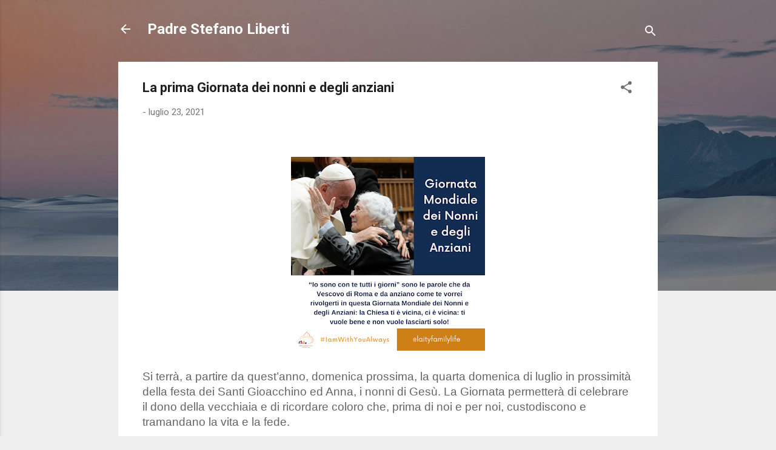

--- FILE ---
content_type: text/html; charset=UTF-8
request_url: http://www.padrestefanoliberti.com/2021/07/la-prima-giornata-dei-nonni-e-degli.html
body_size: 39212
content:
<!DOCTYPE html>
<html dir='ltr' lang='it'>
<head>
<meta content='width=device-width, initial-scale=1' name='viewport'/>
<title>La prima Giornata dei nonni e degli anziani</title>
<meta content='text/html; charset=UTF-8' http-equiv='Content-Type'/>
<!-- Chrome, Firefox OS and Opera -->
<meta content='#eeeeee' name='theme-color'/>
<!-- Windows Phone -->
<meta content='#eeeeee' name='msapplication-navbutton-color'/>
<meta content='blogger' name='generator'/>
<link href='http://www.padrestefanoliberti.com/favicon.ico' rel='icon' type='image/x-icon'/>
<link href='http://www.padrestefanoliberti.com/2021/07/la-prima-giornata-dei-nonni-e-degli.html' rel='canonical'/>
<link rel="alternate" type="application/atom+xml" title="Padre Stefano Liberti - Atom" href="http://www.padrestefanoliberti.com/feeds/posts/default" />
<link rel="alternate" type="application/rss+xml" title="Padre Stefano Liberti - RSS" href="http://www.padrestefanoliberti.com/feeds/posts/default?alt=rss" />
<link rel="service.post" type="application/atom+xml" title="Padre Stefano Liberti - Atom" href="https://www.blogger.com/feeds/4796000956864547130/posts/default" />

<link rel="alternate" type="application/atom+xml" title="Padre Stefano Liberti - Atom" href="http://www.padrestefanoliberti.com/feeds/9185071337912525451/comments/default" />
<!--Can't find substitution for tag [blog.ieCssRetrofitLinks]-->
<link href='https://blogger.googleusercontent.com/img/b/R29vZ2xl/AVvXsEgFKBcm1zd-krgdwMd_cEDqfI1Syw9IO2bhs3uwmvsOTvQKV0hIXp7HxWHZTisFtQtgX3-Q3nfajR-sT7YVw3y-3aKjT24snP0uD0bZuvKuK_kN4FUh7cmExvojCeqz-YEwuc_hCmH0GAA/s320/unnamed+%25281%2529.png' rel='image_src'/>
<meta content='http://www.padrestefanoliberti.com/2021/07/la-prima-giornata-dei-nonni-e-degli.html' property='og:url'/>
<meta content='La prima Giornata dei nonni e degli anziani' property='og:title'/>
<meta content='' property='og:description'/>
<meta content='https://blogger.googleusercontent.com/img/b/R29vZ2xl/AVvXsEgFKBcm1zd-krgdwMd_cEDqfI1Syw9IO2bhs3uwmvsOTvQKV0hIXp7HxWHZTisFtQtgX3-Q3nfajR-sT7YVw3y-3aKjT24snP0uD0bZuvKuK_kN4FUh7cmExvojCeqz-YEwuc_hCmH0GAA/w1200-h630-p-k-no-nu/unnamed+%25281%2529.png' property='og:image'/>
<style type='text/css'>@font-face{font-family:'Roboto';font-style:italic;font-weight:300;font-stretch:100%;font-display:swap;src:url(//fonts.gstatic.com/s/roboto/v50/KFOKCnqEu92Fr1Mu53ZEC9_Vu3r1gIhOszmOClHrs6ljXfMMLt_QuAX-k3Yi128m0kN2.woff2)format('woff2');unicode-range:U+0460-052F,U+1C80-1C8A,U+20B4,U+2DE0-2DFF,U+A640-A69F,U+FE2E-FE2F;}@font-face{font-family:'Roboto';font-style:italic;font-weight:300;font-stretch:100%;font-display:swap;src:url(//fonts.gstatic.com/s/roboto/v50/KFOKCnqEu92Fr1Mu53ZEC9_Vu3r1gIhOszmOClHrs6ljXfMMLt_QuAz-k3Yi128m0kN2.woff2)format('woff2');unicode-range:U+0301,U+0400-045F,U+0490-0491,U+04B0-04B1,U+2116;}@font-face{font-family:'Roboto';font-style:italic;font-weight:300;font-stretch:100%;font-display:swap;src:url(//fonts.gstatic.com/s/roboto/v50/KFOKCnqEu92Fr1Mu53ZEC9_Vu3r1gIhOszmOClHrs6ljXfMMLt_QuAT-k3Yi128m0kN2.woff2)format('woff2');unicode-range:U+1F00-1FFF;}@font-face{font-family:'Roboto';font-style:italic;font-weight:300;font-stretch:100%;font-display:swap;src:url(//fonts.gstatic.com/s/roboto/v50/KFOKCnqEu92Fr1Mu53ZEC9_Vu3r1gIhOszmOClHrs6ljXfMMLt_QuAv-k3Yi128m0kN2.woff2)format('woff2');unicode-range:U+0370-0377,U+037A-037F,U+0384-038A,U+038C,U+038E-03A1,U+03A3-03FF;}@font-face{font-family:'Roboto';font-style:italic;font-weight:300;font-stretch:100%;font-display:swap;src:url(//fonts.gstatic.com/s/roboto/v50/KFOKCnqEu92Fr1Mu53ZEC9_Vu3r1gIhOszmOClHrs6ljXfMMLt_QuHT-k3Yi128m0kN2.woff2)format('woff2');unicode-range:U+0302-0303,U+0305,U+0307-0308,U+0310,U+0312,U+0315,U+031A,U+0326-0327,U+032C,U+032F-0330,U+0332-0333,U+0338,U+033A,U+0346,U+034D,U+0391-03A1,U+03A3-03A9,U+03B1-03C9,U+03D1,U+03D5-03D6,U+03F0-03F1,U+03F4-03F5,U+2016-2017,U+2034-2038,U+203C,U+2040,U+2043,U+2047,U+2050,U+2057,U+205F,U+2070-2071,U+2074-208E,U+2090-209C,U+20D0-20DC,U+20E1,U+20E5-20EF,U+2100-2112,U+2114-2115,U+2117-2121,U+2123-214F,U+2190,U+2192,U+2194-21AE,U+21B0-21E5,U+21F1-21F2,U+21F4-2211,U+2213-2214,U+2216-22FF,U+2308-230B,U+2310,U+2319,U+231C-2321,U+2336-237A,U+237C,U+2395,U+239B-23B7,U+23D0,U+23DC-23E1,U+2474-2475,U+25AF,U+25B3,U+25B7,U+25BD,U+25C1,U+25CA,U+25CC,U+25FB,U+266D-266F,U+27C0-27FF,U+2900-2AFF,U+2B0E-2B11,U+2B30-2B4C,U+2BFE,U+3030,U+FF5B,U+FF5D,U+1D400-1D7FF,U+1EE00-1EEFF;}@font-face{font-family:'Roboto';font-style:italic;font-weight:300;font-stretch:100%;font-display:swap;src:url(//fonts.gstatic.com/s/roboto/v50/KFOKCnqEu92Fr1Mu53ZEC9_Vu3r1gIhOszmOClHrs6ljXfMMLt_QuGb-k3Yi128m0kN2.woff2)format('woff2');unicode-range:U+0001-000C,U+000E-001F,U+007F-009F,U+20DD-20E0,U+20E2-20E4,U+2150-218F,U+2190,U+2192,U+2194-2199,U+21AF,U+21E6-21F0,U+21F3,U+2218-2219,U+2299,U+22C4-22C6,U+2300-243F,U+2440-244A,U+2460-24FF,U+25A0-27BF,U+2800-28FF,U+2921-2922,U+2981,U+29BF,U+29EB,U+2B00-2BFF,U+4DC0-4DFF,U+FFF9-FFFB,U+10140-1018E,U+10190-1019C,U+101A0,U+101D0-101FD,U+102E0-102FB,U+10E60-10E7E,U+1D2C0-1D2D3,U+1D2E0-1D37F,U+1F000-1F0FF,U+1F100-1F1AD,U+1F1E6-1F1FF,U+1F30D-1F30F,U+1F315,U+1F31C,U+1F31E,U+1F320-1F32C,U+1F336,U+1F378,U+1F37D,U+1F382,U+1F393-1F39F,U+1F3A7-1F3A8,U+1F3AC-1F3AF,U+1F3C2,U+1F3C4-1F3C6,U+1F3CA-1F3CE,U+1F3D4-1F3E0,U+1F3ED,U+1F3F1-1F3F3,U+1F3F5-1F3F7,U+1F408,U+1F415,U+1F41F,U+1F426,U+1F43F,U+1F441-1F442,U+1F444,U+1F446-1F449,U+1F44C-1F44E,U+1F453,U+1F46A,U+1F47D,U+1F4A3,U+1F4B0,U+1F4B3,U+1F4B9,U+1F4BB,U+1F4BF,U+1F4C8-1F4CB,U+1F4D6,U+1F4DA,U+1F4DF,U+1F4E3-1F4E6,U+1F4EA-1F4ED,U+1F4F7,U+1F4F9-1F4FB,U+1F4FD-1F4FE,U+1F503,U+1F507-1F50B,U+1F50D,U+1F512-1F513,U+1F53E-1F54A,U+1F54F-1F5FA,U+1F610,U+1F650-1F67F,U+1F687,U+1F68D,U+1F691,U+1F694,U+1F698,U+1F6AD,U+1F6B2,U+1F6B9-1F6BA,U+1F6BC,U+1F6C6-1F6CF,U+1F6D3-1F6D7,U+1F6E0-1F6EA,U+1F6F0-1F6F3,U+1F6F7-1F6FC,U+1F700-1F7FF,U+1F800-1F80B,U+1F810-1F847,U+1F850-1F859,U+1F860-1F887,U+1F890-1F8AD,U+1F8B0-1F8BB,U+1F8C0-1F8C1,U+1F900-1F90B,U+1F93B,U+1F946,U+1F984,U+1F996,U+1F9E9,U+1FA00-1FA6F,U+1FA70-1FA7C,U+1FA80-1FA89,U+1FA8F-1FAC6,U+1FACE-1FADC,U+1FADF-1FAE9,U+1FAF0-1FAF8,U+1FB00-1FBFF;}@font-face{font-family:'Roboto';font-style:italic;font-weight:300;font-stretch:100%;font-display:swap;src:url(//fonts.gstatic.com/s/roboto/v50/KFOKCnqEu92Fr1Mu53ZEC9_Vu3r1gIhOszmOClHrs6ljXfMMLt_QuAf-k3Yi128m0kN2.woff2)format('woff2');unicode-range:U+0102-0103,U+0110-0111,U+0128-0129,U+0168-0169,U+01A0-01A1,U+01AF-01B0,U+0300-0301,U+0303-0304,U+0308-0309,U+0323,U+0329,U+1EA0-1EF9,U+20AB;}@font-face{font-family:'Roboto';font-style:italic;font-weight:300;font-stretch:100%;font-display:swap;src:url(//fonts.gstatic.com/s/roboto/v50/KFOKCnqEu92Fr1Mu53ZEC9_Vu3r1gIhOszmOClHrs6ljXfMMLt_QuAb-k3Yi128m0kN2.woff2)format('woff2');unicode-range:U+0100-02BA,U+02BD-02C5,U+02C7-02CC,U+02CE-02D7,U+02DD-02FF,U+0304,U+0308,U+0329,U+1D00-1DBF,U+1E00-1E9F,U+1EF2-1EFF,U+2020,U+20A0-20AB,U+20AD-20C0,U+2113,U+2C60-2C7F,U+A720-A7FF;}@font-face{font-family:'Roboto';font-style:italic;font-weight:300;font-stretch:100%;font-display:swap;src:url(//fonts.gstatic.com/s/roboto/v50/KFOKCnqEu92Fr1Mu53ZEC9_Vu3r1gIhOszmOClHrs6ljXfMMLt_QuAj-k3Yi128m0g.woff2)format('woff2');unicode-range:U+0000-00FF,U+0131,U+0152-0153,U+02BB-02BC,U+02C6,U+02DA,U+02DC,U+0304,U+0308,U+0329,U+2000-206F,U+20AC,U+2122,U+2191,U+2193,U+2212,U+2215,U+FEFF,U+FFFD;}@font-face{font-family:'Roboto';font-style:normal;font-weight:400;font-stretch:100%;font-display:swap;src:url(//fonts.gstatic.com/s/roboto/v50/KFO7CnqEu92Fr1ME7kSn66aGLdTylUAMa3GUBHMdazTgWw.woff2)format('woff2');unicode-range:U+0460-052F,U+1C80-1C8A,U+20B4,U+2DE0-2DFF,U+A640-A69F,U+FE2E-FE2F;}@font-face{font-family:'Roboto';font-style:normal;font-weight:400;font-stretch:100%;font-display:swap;src:url(//fonts.gstatic.com/s/roboto/v50/KFO7CnqEu92Fr1ME7kSn66aGLdTylUAMa3iUBHMdazTgWw.woff2)format('woff2');unicode-range:U+0301,U+0400-045F,U+0490-0491,U+04B0-04B1,U+2116;}@font-face{font-family:'Roboto';font-style:normal;font-weight:400;font-stretch:100%;font-display:swap;src:url(//fonts.gstatic.com/s/roboto/v50/KFO7CnqEu92Fr1ME7kSn66aGLdTylUAMa3CUBHMdazTgWw.woff2)format('woff2');unicode-range:U+1F00-1FFF;}@font-face{font-family:'Roboto';font-style:normal;font-weight:400;font-stretch:100%;font-display:swap;src:url(//fonts.gstatic.com/s/roboto/v50/KFO7CnqEu92Fr1ME7kSn66aGLdTylUAMa3-UBHMdazTgWw.woff2)format('woff2');unicode-range:U+0370-0377,U+037A-037F,U+0384-038A,U+038C,U+038E-03A1,U+03A3-03FF;}@font-face{font-family:'Roboto';font-style:normal;font-weight:400;font-stretch:100%;font-display:swap;src:url(//fonts.gstatic.com/s/roboto/v50/KFO7CnqEu92Fr1ME7kSn66aGLdTylUAMawCUBHMdazTgWw.woff2)format('woff2');unicode-range:U+0302-0303,U+0305,U+0307-0308,U+0310,U+0312,U+0315,U+031A,U+0326-0327,U+032C,U+032F-0330,U+0332-0333,U+0338,U+033A,U+0346,U+034D,U+0391-03A1,U+03A3-03A9,U+03B1-03C9,U+03D1,U+03D5-03D6,U+03F0-03F1,U+03F4-03F5,U+2016-2017,U+2034-2038,U+203C,U+2040,U+2043,U+2047,U+2050,U+2057,U+205F,U+2070-2071,U+2074-208E,U+2090-209C,U+20D0-20DC,U+20E1,U+20E5-20EF,U+2100-2112,U+2114-2115,U+2117-2121,U+2123-214F,U+2190,U+2192,U+2194-21AE,U+21B0-21E5,U+21F1-21F2,U+21F4-2211,U+2213-2214,U+2216-22FF,U+2308-230B,U+2310,U+2319,U+231C-2321,U+2336-237A,U+237C,U+2395,U+239B-23B7,U+23D0,U+23DC-23E1,U+2474-2475,U+25AF,U+25B3,U+25B7,U+25BD,U+25C1,U+25CA,U+25CC,U+25FB,U+266D-266F,U+27C0-27FF,U+2900-2AFF,U+2B0E-2B11,U+2B30-2B4C,U+2BFE,U+3030,U+FF5B,U+FF5D,U+1D400-1D7FF,U+1EE00-1EEFF;}@font-face{font-family:'Roboto';font-style:normal;font-weight:400;font-stretch:100%;font-display:swap;src:url(//fonts.gstatic.com/s/roboto/v50/KFO7CnqEu92Fr1ME7kSn66aGLdTylUAMaxKUBHMdazTgWw.woff2)format('woff2');unicode-range:U+0001-000C,U+000E-001F,U+007F-009F,U+20DD-20E0,U+20E2-20E4,U+2150-218F,U+2190,U+2192,U+2194-2199,U+21AF,U+21E6-21F0,U+21F3,U+2218-2219,U+2299,U+22C4-22C6,U+2300-243F,U+2440-244A,U+2460-24FF,U+25A0-27BF,U+2800-28FF,U+2921-2922,U+2981,U+29BF,U+29EB,U+2B00-2BFF,U+4DC0-4DFF,U+FFF9-FFFB,U+10140-1018E,U+10190-1019C,U+101A0,U+101D0-101FD,U+102E0-102FB,U+10E60-10E7E,U+1D2C0-1D2D3,U+1D2E0-1D37F,U+1F000-1F0FF,U+1F100-1F1AD,U+1F1E6-1F1FF,U+1F30D-1F30F,U+1F315,U+1F31C,U+1F31E,U+1F320-1F32C,U+1F336,U+1F378,U+1F37D,U+1F382,U+1F393-1F39F,U+1F3A7-1F3A8,U+1F3AC-1F3AF,U+1F3C2,U+1F3C4-1F3C6,U+1F3CA-1F3CE,U+1F3D4-1F3E0,U+1F3ED,U+1F3F1-1F3F3,U+1F3F5-1F3F7,U+1F408,U+1F415,U+1F41F,U+1F426,U+1F43F,U+1F441-1F442,U+1F444,U+1F446-1F449,U+1F44C-1F44E,U+1F453,U+1F46A,U+1F47D,U+1F4A3,U+1F4B0,U+1F4B3,U+1F4B9,U+1F4BB,U+1F4BF,U+1F4C8-1F4CB,U+1F4D6,U+1F4DA,U+1F4DF,U+1F4E3-1F4E6,U+1F4EA-1F4ED,U+1F4F7,U+1F4F9-1F4FB,U+1F4FD-1F4FE,U+1F503,U+1F507-1F50B,U+1F50D,U+1F512-1F513,U+1F53E-1F54A,U+1F54F-1F5FA,U+1F610,U+1F650-1F67F,U+1F687,U+1F68D,U+1F691,U+1F694,U+1F698,U+1F6AD,U+1F6B2,U+1F6B9-1F6BA,U+1F6BC,U+1F6C6-1F6CF,U+1F6D3-1F6D7,U+1F6E0-1F6EA,U+1F6F0-1F6F3,U+1F6F7-1F6FC,U+1F700-1F7FF,U+1F800-1F80B,U+1F810-1F847,U+1F850-1F859,U+1F860-1F887,U+1F890-1F8AD,U+1F8B0-1F8BB,U+1F8C0-1F8C1,U+1F900-1F90B,U+1F93B,U+1F946,U+1F984,U+1F996,U+1F9E9,U+1FA00-1FA6F,U+1FA70-1FA7C,U+1FA80-1FA89,U+1FA8F-1FAC6,U+1FACE-1FADC,U+1FADF-1FAE9,U+1FAF0-1FAF8,U+1FB00-1FBFF;}@font-face{font-family:'Roboto';font-style:normal;font-weight:400;font-stretch:100%;font-display:swap;src:url(//fonts.gstatic.com/s/roboto/v50/KFO7CnqEu92Fr1ME7kSn66aGLdTylUAMa3OUBHMdazTgWw.woff2)format('woff2');unicode-range:U+0102-0103,U+0110-0111,U+0128-0129,U+0168-0169,U+01A0-01A1,U+01AF-01B0,U+0300-0301,U+0303-0304,U+0308-0309,U+0323,U+0329,U+1EA0-1EF9,U+20AB;}@font-face{font-family:'Roboto';font-style:normal;font-weight:400;font-stretch:100%;font-display:swap;src:url(//fonts.gstatic.com/s/roboto/v50/KFO7CnqEu92Fr1ME7kSn66aGLdTylUAMa3KUBHMdazTgWw.woff2)format('woff2');unicode-range:U+0100-02BA,U+02BD-02C5,U+02C7-02CC,U+02CE-02D7,U+02DD-02FF,U+0304,U+0308,U+0329,U+1D00-1DBF,U+1E00-1E9F,U+1EF2-1EFF,U+2020,U+20A0-20AB,U+20AD-20C0,U+2113,U+2C60-2C7F,U+A720-A7FF;}@font-face{font-family:'Roboto';font-style:normal;font-weight:400;font-stretch:100%;font-display:swap;src:url(//fonts.gstatic.com/s/roboto/v50/KFO7CnqEu92Fr1ME7kSn66aGLdTylUAMa3yUBHMdazQ.woff2)format('woff2');unicode-range:U+0000-00FF,U+0131,U+0152-0153,U+02BB-02BC,U+02C6,U+02DA,U+02DC,U+0304,U+0308,U+0329,U+2000-206F,U+20AC,U+2122,U+2191,U+2193,U+2212,U+2215,U+FEFF,U+FFFD;}@font-face{font-family:'Roboto';font-style:normal;font-weight:700;font-stretch:100%;font-display:swap;src:url(//fonts.gstatic.com/s/roboto/v50/KFO7CnqEu92Fr1ME7kSn66aGLdTylUAMa3GUBHMdazTgWw.woff2)format('woff2');unicode-range:U+0460-052F,U+1C80-1C8A,U+20B4,U+2DE0-2DFF,U+A640-A69F,U+FE2E-FE2F;}@font-face{font-family:'Roboto';font-style:normal;font-weight:700;font-stretch:100%;font-display:swap;src:url(//fonts.gstatic.com/s/roboto/v50/KFO7CnqEu92Fr1ME7kSn66aGLdTylUAMa3iUBHMdazTgWw.woff2)format('woff2');unicode-range:U+0301,U+0400-045F,U+0490-0491,U+04B0-04B1,U+2116;}@font-face{font-family:'Roboto';font-style:normal;font-weight:700;font-stretch:100%;font-display:swap;src:url(//fonts.gstatic.com/s/roboto/v50/KFO7CnqEu92Fr1ME7kSn66aGLdTylUAMa3CUBHMdazTgWw.woff2)format('woff2');unicode-range:U+1F00-1FFF;}@font-face{font-family:'Roboto';font-style:normal;font-weight:700;font-stretch:100%;font-display:swap;src:url(//fonts.gstatic.com/s/roboto/v50/KFO7CnqEu92Fr1ME7kSn66aGLdTylUAMa3-UBHMdazTgWw.woff2)format('woff2');unicode-range:U+0370-0377,U+037A-037F,U+0384-038A,U+038C,U+038E-03A1,U+03A3-03FF;}@font-face{font-family:'Roboto';font-style:normal;font-weight:700;font-stretch:100%;font-display:swap;src:url(//fonts.gstatic.com/s/roboto/v50/KFO7CnqEu92Fr1ME7kSn66aGLdTylUAMawCUBHMdazTgWw.woff2)format('woff2');unicode-range:U+0302-0303,U+0305,U+0307-0308,U+0310,U+0312,U+0315,U+031A,U+0326-0327,U+032C,U+032F-0330,U+0332-0333,U+0338,U+033A,U+0346,U+034D,U+0391-03A1,U+03A3-03A9,U+03B1-03C9,U+03D1,U+03D5-03D6,U+03F0-03F1,U+03F4-03F5,U+2016-2017,U+2034-2038,U+203C,U+2040,U+2043,U+2047,U+2050,U+2057,U+205F,U+2070-2071,U+2074-208E,U+2090-209C,U+20D0-20DC,U+20E1,U+20E5-20EF,U+2100-2112,U+2114-2115,U+2117-2121,U+2123-214F,U+2190,U+2192,U+2194-21AE,U+21B0-21E5,U+21F1-21F2,U+21F4-2211,U+2213-2214,U+2216-22FF,U+2308-230B,U+2310,U+2319,U+231C-2321,U+2336-237A,U+237C,U+2395,U+239B-23B7,U+23D0,U+23DC-23E1,U+2474-2475,U+25AF,U+25B3,U+25B7,U+25BD,U+25C1,U+25CA,U+25CC,U+25FB,U+266D-266F,U+27C0-27FF,U+2900-2AFF,U+2B0E-2B11,U+2B30-2B4C,U+2BFE,U+3030,U+FF5B,U+FF5D,U+1D400-1D7FF,U+1EE00-1EEFF;}@font-face{font-family:'Roboto';font-style:normal;font-weight:700;font-stretch:100%;font-display:swap;src:url(//fonts.gstatic.com/s/roboto/v50/KFO7CnqEu92Fr1ME7kSn66aGLdTylUAMaxKUBHMdazTgWw.woff2)format('woff2');unicode-range:U+0001-000C,U+000E-001F,U+007F-009F,U+20DD-20E0,U+20E2-20E4,U+2150-218F,U+2190,U+2192,U+2194-2199,U+21AF,U+21E6-21F0,U+21F3,U+2218-2219,U+2299,U+22C4-22C6,U+2300-243F,U+2440-244A,U+2460-24FF,U+25A0-27BF,U+2800-28FF,U+2921-2922,U+2981,U+29BF,U+29EB,U+2B00-2BFF,U+4DC0-4DFF,U+FFF9-FFFB,U+10140-1018E,U+10190-1019C,U+101A0,U+101D0-101FD,U+102E0-102FB,U+10E60-10E7E,U+1D2C0-1D2D3,U+1D2E0-1D37F,U+1F000-1F0FF,U+1F100-1F1AD,U+1F1E6-1F1FF,U+1F30D-1F30F,U+1F315,U+1F31C,U+1F31E,U+1F320-1F32C,U+1F336,U+1F378,U+1F37D,U+1F382,U+1F393-1F39F,U+1F3A7-1F3A8,U+1F3AC-1F3AF,U+1F3C2,U+1F3C4-1F3C6,U+1F3CA-1F3CE,U+1F3D4-1F3E0,U+1F3ED,U+1F3F1-1F3F3,U+1F3F5-1F3F7,U+1F408,U+1F415,U+1F41F,U+1F426,U+1F43F,U+1F441-1F442,U+1F444,U+1F446-1F449,U+1F44C-1F44E,U+1F453,U+1F46A,U+1F47D,U+1F4A3,U+1F4B0,U+1F4B3,U+1F4B9,U+1F4BB,U+1F4BF,U+1F4C8-1F4CB,U+1F4D6,U+1F4DA,U+1F4DF,U+1F4E3-1F4E6,U+1F4EA-1F4ED,U+1F4F7,U+1F4F9-1F4FB,U+1F4FD-1F4FE,U+1F503,U+1F507-1F50B,U+1F50D,U+1F512-1F513,U+1F53E-1F54A,U+1F54F-1F5FA,U+1F610,U+1F650-1F67F,U+1F687,U+1F68D,U+1F691,U+1F694,U+1F698,U+1F6AD,U+1F6B2,U+1F6B9-1F6BA,U+1F6BC,U+1F6C6-1F6CF,U+1F6D3-1F6D7,U+1F6E0-1F6EA,U+1F6F0-1F6F3,U+1F6F7-1F6FC,U+1F700-1F7FF,U+1F800-1F80B,U+1F810-1F847,U+1F850-1F859,U+1F860-1F887,U+1F890-1F8AD,U+1F8B0-1F8BB,U+1F8C0-1F8C1,U+1F900-1F90B,U+1F93B,U+1F946,U+1F984,U+1F996,U+1F9E9,U+1FA00-1FA6F,U+1FA70-1FA7C,U+1FA80-1FA89,U+1FA8F-1FAC6,U+1FACE-1FADC,U+1FADF-1FAE9,U+1FAF0-1FAF8,U+1FB00-1FBFF;}@font-face{font-family:'Roboto';font-style:normal;font-weight:700;font-stretch:100%;font-display:swap;src:url(//fonts.gstatic.com/s/roboto/v50/KFO7CnqEu92Fr1ME7kSn66aGLdTylUAMa3OUBHMdazTgWw.woff2)format('woff2');unicode-range:U+0102-0103,U+0110-0111,U+0128-0129,U+0168-0169,U+01A0-01A1,U+01AF-01B0,U+0300-0301,U+0303-0304,U+0308-0309,U+0323,U+0329,U+1EA0-1EF9,U+20AB;}@font-face{font-family:'Roboto';font-style:normal;font-weight:700;font-stretch:100%;font-display:swap;src:url(//fonts.gstatic.com/s/roboto/v50/KFO7CnqEu92Fr1ME7kSn66aGLdTylUAMa3KUBHMdazTgWw.woff2)format('woff2');unicode-range:U+0100-02BA,U+02BD-02C5,U+02C7-02CC,U+02CE-02D7,U+02DD-02FF,U+0304,U+0308,U+0329,U+1D00-1DBF,U+1E00-1E9F,U+1EF2-1EFF,U+2020,U+20A0-20AB,U+20AD-20C0,U+2113,U+2C60-2C7F,U+A720-A7FF;}@font-face{font-family:'Roboto';font-style:normal;font-weight:700;font-stretch:100%;font-display:swap;src:url(//fonts.gstatic.com/s/roboto/v50/KFO7CnqEu92Fr1ME7kSn66aGLdTylUAMa3yUBHMdazQ.woff2)format('woff2');unicode-range:U+0000-00FF,U+0131,U+0152-0153,U+02BB-02BC,U+02C6,U+02DA,U+02DC,U+0304,U+0308,U+0329,U+2000-206F,U+20AC,U+2122,U+2191,U+2193,U+2212,U+2215,U+FEFF,U+FFFD;}</style>
<style id='page-skin-1' type='text/css'><!--
/*! normalize.css v3.0.1 | MIT License | git.io/normalize */html{font-family:sans-serif;-ms-text-size-adjust:100%;-webkit-text-size-adjust:100%}body{margin:0}article,aside,details,figcaption,figure,footer,header,hgroup,main,nav,section,summary{display:block}audio,canvas,progress,video{display:inline-block;vertical-align:baseline}audio:not([controls]){display:none;height:0}[hidden],template{display:none}a{background:transparent}a:active,a:hover{outline:0}abbr[title]{border-bottom:1px dotted}b,strong{font-weight:bold}dfn{font-style:italic}h1{font-size:2em;margin:.67em 0}mark{background:#ff0;color:#000}small{font-size:80%}sub,sup{font-size:75%;line-height:0;position:relative;vertical-align:baseline}sup{top:-0.5em}sub{bottom:-0.25em}img{border:0}svg:not(:root){overflow:hidden}figure{margin:1em 40px}hr{-moz-box-sizing:content-box;box-sizing:content-box;height:0}pre{overflow:auto}code,kbd,pre,samp{font-family:monospace,monospace;font-size:1em}button,input,optgroup,select,textarea{color:inherit;font:inherit;margin:0}button{overflow:visible}button,select{text-transform:none}button,html input[type="button"],input[type="reset"],input[type="submit"]{-webkit-appearance:button;cursor:pointer}button[disabled],html input[disabled]{cursor:default}button::-moz-focus-inner,input::-moz-focus-inner{border:0;padding:0}input{line-height:normal}input[type="checkbox"],input[type="radio"]{box-sizing:border-box;padding:0}input[type="number"]::-webkit-inner-spin-button,input[type="number"]::-webkit-outer-spin-button{height:auto}input[type="search"]{-webkit-appearance:textfield;-moz-box-sizing:content-box;-webkit-box-sizing:content-box;box-sizing:content-box}input[type="search"]::-webkit-search-cancel-button,input[type="search"]::-webkit-search-decoration{-webkit-appearance:none}fieldset{border:1px solid #c0c0c0;margin:0 2px;padding:.35em .625em .75em}legend{border:0;padding:0}textarea{overflow:auto}optgroup{font-weight:bold}table{border-collapse:collapse;border-spacing:0}td,th{padding:0}
/*!************************************************
* Blogger Template Style
* Name: Contempo
**************************************************/
body{
overflow-wrap:break-word;
word-break:break-word;
word-wrap:break-word
}
.hidden{
display:none
}
.invisible{
visibility:hidden
}
.container::after,.float-container::after{
clear:both;
content:"";
display:table
}
.clearboth{
clear:both
}
#comments .comment .comment-actions,.subscribe-popup .FollowByEmail .follow-by-email-submit,.widget.Profile .profile-link,.widget.Profile .profile-link.visit-profile{
background:0 0;
border:0;
box-shadow:none;
color:#2196f3;
cursor:pointer;
font-size:14px;
font-weight:700;
outline:0;
text-decoration:none;
text-transform:uppercase;
width:auto
}
.dim-overlay{
background-color:rgba(0,0,0,.54);
height:100vh;
left:0;
position:fixed;
top:0;
width:100%
}
#sharing-dim-overlay{
background-color:transparent
}
input::-ms-clear{
display:none
}
.blogger-logo,.svg-icon-24.blogger-logo{
fill:#ff9800;
opacity:1
}
.loading-spinner-large{
-webkit-animation:mspin-rotate 1.568s infinite linear;
animation:mspin-rotate 1.568s infinite linear;
height:48px;
overflow:hidden;
position:absolute;
width:48px;
z-index:200
}
.loading-spinner-large>div{
-webkit-animation:mspin-revrot 5332ms infinite steps(4);
animation:mspin-revrot 5332ms infinite steps(4)
}
.loading-spinner-large>div>div{
-webkit-animation:mspin-singlecolor-large-film 1333ms infinite steps(81);
animation:mspin-singlecolor-large-film 1333ms infinite steps(81);
background-size:100%;
height:48px;
width:3888px
}
.mspin-black-large>div>div,.mspin-grey_54-large>div>div{
background-image:url(https://www.blogblog.com/indie/mspin_black_large.svg)
}
.mspin-white-large>div>div{
background-image:url(https://www.blogblog.com/indie/mspin_white_large.svg)
}
.mspin-grey_54-large{
opacity:.54
}
@-webkit-keyframes mspin-singlecolor-large-film{
from{
-webkit-transform:translateX(0);
transform:translateX(0)
}
to{
-webkit-transform:translateX(-3888px);
transform:translateX(-3888px)
}
}
@keyframes mspin-singlecolor-large-film{
from{
-webkit-transform:translateX(0);
transform:translateX(0)
}
to{
-webkit-transform:translateX(-3888px);
transform:translateX(-3888px)
}
}
@-webkit-keyframes mspin-rotate{
from{
-webkit-transform:rotate(0);
transform:rotate(0)
}
to{
-webkit-transform:rotate(360deg);
transform:rotate(360deg)
}
}
@keyframes mspin-rotate{
from{
-webkit-transform:rotate(0);
transform:rotate(0)
}
to{
-webkit-transform:rotate(360deg);
transform:rotate(360deg)
}
}
@-webkit-keyframes mspin-revrot{
from{
-webkit-transform:rotate(0);
transform:rotate(0)
}
to{
-webkit-transform:rotate(-360deg);
transform:rotate(-360deg)
}
}
@keyframes mspin-revrot{
from{
-webkit-transform:rotate(0);
transform:rotate(0)
}
to{
-webkit-transform:rotate(-360deg);
transform:rotate(-360deg)
}
}
.skip-navigation{
background-color:#fff;
box-sizing:border-box;
color:#000;
display:block;
height:0;
left:0;
line-height:50px;
overflow:hidden;
padding-top:0;
position:fixed;
text-align:center;
top:0;
-webkit-transition:box-shadow .3s,height .3s,padding-top .3s;
transition:box-shadow .3s,height .3s,padding-top .3s;
width:100%;
z-index:900
}
.skip-navigation:focus{
box-shadow:0 4px 5px 0 rgba(0,0,0,.14),0 1px 10px 0 rgba(0,0,0,.12),0 2px 4px -1px rgba(0,0,0,.2);
height:50px
}
#main{
outline:0
}
.main-heading{
position:absolute;
clip:rect(1px,1px,1px,1px);
padding:0;
border:0;
height:1px;
width:1px;
overflow:hidden
}
.Attribution{
margin-top:1em;
text-align:center
}
.Attribution .blogger img,.Attribution .blogger svg{
vertical-align:bottom
}
.Attribution .blogger img{
margin-right:.5em
}
.Attribution div{
line-height:24px;
margin-top:.5em
}
.Attribution .copyright,.Attribution .image-attribution{
font-size:.7em;
margin-top:1.5em
}
.BLOG_mobile_video_class{
display:none
}
.bg-photo{
background-attachment:scroll!important
}
body .CSS_LIGHTBOX{
z-index:900
}
.extendable .show-less,.extendable .show-more{
border-color:#2196f3;
color:#2196f3;
margin-top:8px
}
.extendable .show-less.hidden,.extendable .show-more.hidden{
display:none
}
.inline-ad{
display:none;
max-width:100%;
overflow:hidden
}
.adsbygoogle{
display:block
}
#cookieChoiceInfo{
bottom:0;
top:auto
}
iframe.b-hbp-video{
border:0
}
.post-body img{
max-width:100%
}
.post-body iframe{
max-width:100%
}
.post-body a[imageanchor="1"]{
display:inline-block
}
.byline{
margin-right:1em
}
.byline:last-child{
margin-right:0
}
.link-copied-dialog{
max-width:520px;
outline:0
}
.link-copied-dialog .modal-dialog-buttons{
margin-top:8px
}
.link-copied-dialog .goog-buttonset-default{
background:0 0;
border:0
}
.link-copied-dialog .goog-buttonset-default:focus{
outline:0
}
.paging-control-container{
margin-bottom:16px
}
.paging-control-container .paging-control{
display:inline-block
}
.paging-control-container .comment-range-text::after,.paging-control-container .paging-control{
color:#2196f3
}
.paging-control-container .comment-range-text,.paging-control-container .paging-control{
margin-right:8px
}
.paging-control-container .comment-range-text::after,.paging-control-container .paging-control::after{
content:"\b7";
cursor:default;
padding-left:8px;
pointer-events:none
}
.paging-control-container .comment-range-text:last-child::after,.paging-control-container .paging-control:last-child::after{
content:none
}
.byline.reactions iframe{
height:20px
}
.b-notification{
color:#000;
background-color:#fff;
border-bottom:solid 1px #000;
box-sizing:border-box;
padding:16px 32px;
text-align:center
}
.b-notification.visible{
-webkit-transition:margin-top .3s cubic-bezier(.4,0,.2,1);
transition:margin-top .3s cubic-bezier(.4,0,.2,1)
}
.b-notification.invisible{
position:absolute
}
.b-notification-close{
position:absolute;
right:8px;
top:8px
}
.no-posts-message{
line-height:40px;
text-align:center
}
@media screen and (max-width:800px){
body.item-view .post-body a[imageanchor="1"][style*="float: left;"],body.item-view .post-body a[imageanchor="1"][style*="float: right;"]{
float:none!important;
clear:none!important
}
body.item-view .post-body a[imageanchor="1"] img{
display:block;
height:auto;
margin:0 auto
}
body.item-view .post-body>.separator:first-child>a[imageanchor="1"]:first-child{
margin-top:20px
}
.post-body a[imageanchor]{
display:block
}
body.item-view .post-body a[imageanchor="1"]{
margin-left:0!important;
margin-right:0!important
}
body.item-view .post-body a[imageanchor="1"]+a[imageanchor="1"]{
margin-top:16px
}
}
.item-control{
display:none
}
#comments{
border-top:1px dashed rgba(0,0,0,.54);
margin-top:20px;
padding:20px
}
#comments .comment-thread ol{
margin:0;
padding-left:0;
padding-left:0
}
#comments .comment .comment-replybox-single,#comments .comment-thread .comment-replies{
margin-left:60px
}
#comments .comment-thread .thread-count{
display:none
}
#comments .comment{
list-style-type:none;
padding:0 0 30px;
position:relative
}
#comments .comment .comment{
padding-bottom:8px
}
.comment .avatar-image-container{
position:absolute
}
.comment .avatar-image-container img{
border-radius:50%
}
.avatar-image-container svg,.comment .avatar-image-container .avatar-icon{
border-radius:50%;
border:solid 1px #707070;
box-sizing:border-box;
fill:#707070;
height:35px;
margin:0;
padding:7px;
width:35px
}
.comment .comment-block{
margin-top:10px;
margin-left:60px;
padding-bottom:0
}
#comments .comment-author-header-wrapper{
margin-left:40px
}
#comments .comment .thread-expanded .comment-block{
padding-bottom:20px
}
#comments .comment .comment-header .user,#comments .comment .comment-header .user a{
color:#212121;
font-style:normal;
font-weight:700
}
#comments .comment .comment-actions{
bottom:0;
margin-bottom:15px;
position:absolute
}
#comments .comment .comment-actions>*{
margin-right:8px
}
#comments .comment .comment-header .datetime{
bottom:0;
color:rgba(33,33,33,.54);
display:inline-block;
font-size:13px;
font-style:italic;
margin-left:8px
}
#comments .comment .comment-footer .comment-timestamp a,#comments .comment .comment-header .datetime a{
color:rgba(33,33,33,.54)
}
#comments .comment .comment-content,.comment .comment-body{
margin-top:12px;
word-break:break-word
}
.comment-body{
margin-bottom:12px
}
#comments.embed[data-num-comments="0"]{
border:0;
margin-top:0;
padding-top:0
}
#comments.embed[data-num-comments="0"] #comment-post-message,#comments.embed[data-num-comments="0"] div.comment-form>p,#comments.embed[data-num-comments="0"] p.comment-footer{
display:none
}
#comment-editor-src{
display:none
}
.comments .comments-content .loadmore.loaded{
max-height:0;
opacity:0;
overflow:hidden
}
.extendable .remaining-items{
height:0;
overflow:hidden;
-webkit-transition:height .3s cubic-bezier(.4,0,.2,1);
transition:height .3s cubic-bezier(.4,0,.2,1)
}
.extendable .remaining-items.expanded{
height:auto
}
.svg-icon-24,.svg-icon-24-button{
cursor:pointer;
height:24px;
width:24px;
min-width:24px
}
.touch-icon{
margin:-12px;
padding:12px
}
.touch-icon:active,.touch-icon:focus{
background-color:rgba(153,153,153,.4);
border-radius:50%
}
svg:not(:root).touch-icon{
overflow:visible
}
html[dir=rtl] .rtl-reversible-icon{
-webkit-transform:scaleX(-1);
-ms-transform:scaleX(-1);
transform:scaleX(-1)
}
.svg-icon-24-button,.touch-icon-button{
background:0 0;
border:0;
margin:0;
outline:0;
padding:0
}
.touch-icon-button .touch-icon:active,.touch-icon-button .touch-icon:focus{
background-color:transparent
}
.touch-icon-button:active .touch-icon,.touch-icon-button:focus .touch-icon{
background-color:rgba(153,153,153,.4);
border-radius:50%
}
.Profile .default-avatar-wrapper .avatar-icon{
border-radius:50%;
border:solid 1px #707070;
box-sizing:border-box;
fill:#707070;
margin:0
}
.Profile .individual .default-avatar-wrapper .avatar-icon{
padding:25px
}
.Profile .individual .avatar-icon,.Profile .individual .profile-img{
height:120px;
width:120px
}
.Profile .team .default-avatar-wrapper .avatar-icon{
padding:8px
}
.Profile .team .avatar-icon,.Profile .team .default-avatar-wrapper,.Profile .team .profile-img{
height:40px;
width:40px
}
.snippet-container{
margin:0;
position:relative;
overflow:hidden
}
.snippet-fade{
bottom:0;
box-sizing:border-box;
position:absolute;
width:96px
}
.snippet-fade{
right:0
}
.snippet-fade:after{
content:"\2026"
}
.snippet-fade:after{
float:right
}
.post-bottom{
-webkit-box-align:center;
-webkit-align-items:center;
-ms-flex-align:center;
align-items:center;
display:-webkit-box;
display:-webkit-flex;
display:-ms-flexbox;
display:flex;
-webkit-flex-wrap:wrap;
-ms-flex-wrap:wrap;
flex-wrap:wrap
}
.post-footer{
-webkit-box-flex:1;
-webkit-flex:1 1 auto;
-ms-flex:1 1 auto;
flex:1 1 auto;
-webkit-flex-wrap:wrap;
-ms-flex-wrap:wrap;
flex-wrap:wrap;
-webkit-box-ordinal-group:2;
-webkit-order:1;
-ms-flex-order:1;
order:1
}
.post-footer>*{
-webkit-box-flex:0;
-webkit-flex:0 1 auto;
-ms-flex:0 1 auto;
flex:0 1 auto
}
.post-footer .byline:last-child{
margin-right:1em
}
.jump-link{
-webkit-box-flex:0;
-webkit-flex:0 0 auto;
-ms-flex:0 0 auto;
flex:0 0 auto;
-webkit-box-ordinal-group:3;
-webkit-order:2;
-ms-flex-order:2;
order:2
}
.centered-top-container.sticky{
left:0;
position:fixed;
right:0;
top:0;
width:auto;
z-index:50;
-webkit-transition-property:opacity,-webkit-transform;
transition-property:opacity,-webkit-transform;
transition-property:transform,opacity;
transition-property:transform,opacity,-webkit-transform;
-webkit-transition-duration:.2s;
transition-duration:.2s;
-webkit-transition-timing-function:cubic-bezier(.4,0,.2,1);
transition-timing-function:cubic-bezier(.4,0,.2,1)
}
.centered-top-placeholder{
display:none
}
.collapsed-header .centered-top-placeholder{
display:block
}
.centered-top-container .Header .replaced h1,.centered-top-placeholder .Header .replaced h1{
display:none
}
.centered-top-container.sticky .Header .replaced h1{
display:block
}
.centered-top-container.sticky .Header .header-widget{
background:0 0
}
.centered-top-container.sticky .Header .header-image-wrapper{
display:none
}
.centered-top-container img,.centered-top-placeholder img{
max-width:100%
}
.collapsible{
-webkit-transition:height .3s cubic-bezier(.4,0,.2,1);
transition:height .3s cubic-bezier(.4,0,.2,1)
}
.collapsible,.collapsible>summary{
display:block;
overflow:hidden
}
.collapsible>:not(summary){
display:none
}
.collapsible[open]>:not(summary){
display:block
}
.collapsible:focus,.collapsible>summary:focus{
outline:0
}
.collapsible>summary{
cursor:pointer;
display:block;
padding:0
}
.collapsible:focus>summary,.collapsible>summary:focus{
background-color:transparent
}
.collapsible>summary::-webkit-details-marker{
display:none
}
.collapsible-title{
-webkit-box-align:center;
-webkit-align-items:center;
-ms-flex-align:center;
align-items:center;
display:-webkit-box;
display:-webkit-flex;
display:-ms-flexbox;
display:flex
}
.collapsible-title .title{
-webkit-box-flex:1;
-webkit-flex:1 1 auto;
-ms-flex:1 1 auto;
flex:1 1 auto;
-webkit-box-ordinal-group:1;
-webkit-order:0;
-ms-flex-order:0;
order:0;
overflow:hidden;
text-overflow:ellipsis;
white-space:nowrap
}
.collapsible-title .chevron-down,.collapsible[open] .collapsible-title .chevron-up{
display:block
}
.collapsible-title .chevron-up,.collapsible[open] .collapsible-title .chevron-down{
display:none
}
.flat-button{
cursor:pointer;
display:inline-block;
font-weight:700;
text-transform:uppercase;
border-radius:2px;
padding:8px;
margin:-8px
}
.flat-icon-button{
background:0 0;
border:0;
margin:0;
outline:0;
padding:0;
margin:-12px;
padding:12px;
cursor:pointer;
box-sizing:content-box;
display:inline-block;
line-height:0
}
.flat-icon-button,.flat-icon-button .splash-wrapper{
border-radius:50%
}
.flat-icon-button .splash.animate{
-webkit-animation-duration:.3s;
animation-duration:.3s
}
.overflowable-container{
max-height:46px;
overflow:hidden;
position:relative
}
.overflow-button{
cursor:pointer
}
#overflowable-dim-overlay{
background:0 0
}
.overflow-popup{
box-shadow:0 2px 2px 0 rgba(0,0,0,.14),0 3px 1px -2px rgba(0,0,0,.2),0 1px 5px 0 rgba(0,0,0,.12);
background-color:#ffffff;
left:0;
max-width:calc(100% - 32px);
position:absolute;
top:0;
visibility:hidden;
z-index:101
}
.overflow-popup ul{
list-style:none
}
.overflow-popup .tabs li,.overflow-popup li{
display:block;
height:auto
}
.overflow-popup .tabs li{
padding-left:0;
padding-right:0
}
.overflow-button.hidden,.overflow-popup .tabs li.hidden,.overflow-popup li.hidden{
display:none
}
.pill-button{
background:0 0;
border:1px solid;
border-radius:12px;
cursor:pointer;
display:inline-block;
padding:4px 16px;
text-transform:uppercase
}
.ripple{
position:relative
}
.ripple>*{
z-index:1
}
.splash-wrapper{
bottom:0;
left:0;
overflow:hidden;
pointer-events:none;
position:absolute;
right:0;
top:0;
z-index:0
}
.splash{
background:#ccc;
border-radius:100%;
display:block;
opacity:.6;
position:absolute;
-webkit-transform:scale(0);
-ms-transform:scale(0);
transform:scale(0)
}
.splash.animate{
-webkit-animation:ripple-effect .4s linear;
animation:ripple-effect .4s linear
}
@-webkit-keyframes ripple-effect{
100%{
opacity:0;
-webkit-transform:scale(2.5);
transform:scale(2.5)
}
}
@keyframes ripple-effect{
100%{
opacity:0;
-webkit-transform:scale(2.5);
transform:scale(2.5)
}
}
.search{
display:-webkit-box;
display:-webkit-flex;
display:-ms-flexbox;
display:flex;
line-height:24px;
width:24px
}
.search.focused{
width:100%
}
.search.focused .section{
width:100%
}
.search form{
z-index:101
}
.search h3{
display:none
}
.search form{
display:-webkit-box;
display:-webkit-flex;
display:-ms-flexbox;
display:flex;
-webkit-box-flex:1;
-webkit-flex:1 0 0;
-ms-flex:1 0 0px;
flex:1 0 0;
border-bottom:solid 1px transparent;
padding-bottom:8px
}
.search form>*{
display:none
}
.search.focused form>*{
display:block
}
.search .search-input label{
display:none
}
.centered-top-placeholder.cloned .search form{
z-index:30
}
.search.focused form{
border-color:#ffffff;
position:relative;
width:auto
}
.collapsed-header .centered-top-container .search.focused form{
border-bottom-color:transparent
}
.search-expand{
-webkit-box-flex:0;
-webkit-flex:0 0 auto;
-ms-flex:0 0 auto;
flex:0 0 auto
}
.search-expand-text{
display:none
}
.search-close{
display:inline;
vertical-align:middle
}
.search-input{
-webkit-box-flex:1;
-webkit-flex:1 0 1px;
-ms-flex:1 0 1px;
flex:1 0 1px
}
.search-input input{
background:0 0;
border:0;
box-sizing:border-box;
color:#ffffff;
display:inline-block;
outline:0;
width:calc(100% - 48px)
}
.search-input input.no-cursor{
color:transparent;
text-shadow:0 0 0 #ffffff
}
.collapsed-header .centered-top-container .search-action,.collapsed-header .centered-top-container .search-input input{
color:#212121
}
.collapsed-header .centered-top-container .search-input input.no-cursor{
color:transparent;
text-shadow:0 0 0 #212121
}
.collapsed-header .centered-top-container .search-input input.no-cursor:focus,.search-input input.no-cursor:focus{
outline:0
}
.search-focused>*{
visibility:hidden
}
.search-focused .search,.search-focused .search-icon{
visibility:visible
}
.search.focused .search-action{
display:block
}
.search.focused .search-action:disabled{
opacity:.3
}
.widget.Sharing .sharing-button{
display:none
}
.widget.Sharing .sharing-buttons li{
padding:0
}
.widget.Sharing .sharing-buttons li span{
display:none
}
.post-share-buttons{
position:relative
}
.centered-bottom .share-buttons .svg-icon-24,.share-buttons .svg-icon-24{
fill:#212121
}
.sharing-open.touch-icon-button:active .touch-icon,.sharing-open.touch-icon-button:focus .touch-icon{
background-color:transparent
}
.share-buttons{
background-color:#ffffff;
border-radius:2px;
box-shadow:0 2px 2px 0 rgba(0,0,0,.14),0 3px 1px -2px rgba(0,0,0,.2),0 1px 5px 0 rgba(0,0,0,.12);
color:#212121;
list-style:none;
margin:0;
padding:8px 0;
position:absolute;
top:-11px;
min-width:200px;
z-index:101
}
.share-buttons.hidden{
display:none
}
.sharing-button{
background:0 0;
border:0;
margin:0;
outline:0;
padding:0;
cursor:pointer
}
.share-buttons li{
margin:0;
height:48px
}
.share-buttons li:last-child{
margin-bottom:0
}
.share-buttons li .sharing-platform-button{
box-sizing:border-box;
cursor:pointer;
display:block;
height:100%;
margin-bottom:0;
padding:0 16px;
position:relative;
width:100%
}
.share-buttons li .sharing-platform-button:focus,.share-buttons li .sharing-platform-button:hover{
background-color:rgba(128,128,128,.1);
outline:0
}
.share-buttons li svg[class*=" sharing-"],.share-buttons li svg[class^=sharing-]{
position:absolute;
top:10px
}
.share-buttons li span.sharing-platform-button{
position:relative;
top:0
}
.share-buttons li .platform-sharing-text{
display:block;
font-size:16px;
line-height:48px;
white-space:nowrap
}
.share-buttons li .platform-sharing-text{
margin-left:56px
}
.sidebar-container{
background-color:#ffffff;
max-width:284px;
overflow-y:auto;
-webkit-transition-property:-webkit-transform;
transition-property:-webkit-transform;
transition-property:transform;
transition-property:transform,-webkit-transform;
-webkit-transition-duration:.3s;
transition-duration:.3s;
-webkit-transition-timing-function:cubic-bezier(0,0,.2,1);
transition-timing-function:cubic-bezier(0,0,.2,1);
width:284px;
z-index:101;
-webkit-overflow-scrolling:touch
}
.sidebar-container .navigation{
line-height:0;
padding:16px
}
.sidebar-container .sidebar-back{
cursor:pointer
}
.sidebar-container .widget{
background:0 0;
margin:0 16px;
padding:16px 0
}
.sidebar-container .widget .title{
color:#212121;
margin:0
}
.sidebar-container .widget ul{
list-style:none;
margin:0;
padding:0
}
.sidebar-container .widget ul ul{
margin-left:1em
}
.sidebar-container .widget li{
font-size:16px;
line-height:normal
}
.sidebar-container .widget+.widget{
border-top:1px dashed #cccccc
}
.BlogArchive li{
margin:16px 0
}
.BlogArchive li:last-child{
margin-bottom:0
}
.Label li a{
display:inline-block
}
.BlogArchive .post-count,.Label .label-count{
float:right;
margin-left:.25em
}
.BlogArchive .post-count::before,.Label .label-count::before{
content:"("
}
.BlogArchive .post-count::after,.Label .label-count::after{
content:")"
}
.widget.Translate .skiptranslate>div{
display:block!important
}
.widget.Profile .profile-link{
display:-webkit-box;
display:-webkit-flex;
display:-ms-flexbox;
display:flex
}
.widget.Profile .team-member .default-avatar-wrapper,.widget.Profile .team-member .profile-img{
-webkit-box-flex:0;
-webkit-flex:0 0 auto;
-ms-flex:0 0 auto;
flex:0 0 auto;
margin-right:1em
}
.widget.Profile .individual .profile-link{
-webkit-box-orient:vertical;
-webkit-box-direction:normal;
-webkit-flex-direction:column;
-ms-flex-direction:column;
flex-direction:column
}
.widget.Profile .team .profile-link .profile-name{
-webkit-align-self:center;
-ms-flex-item-align:center;
align-self:center;
display:block;
-webkit-box-flex:1;
-webkit-flex:1 1 auto;
-ms-flex:1 1 auto;
flex:1 1 auto
}
.dim-overlay{
background-color:rgba(0,0,0,.54);
z-index:100
}
body.sidebar-visible{
overflow-y:hidden
}
@media screen and (max-width:1439px){
.sidebar-container{
bottom:0;
position:fixed;
top:0;
left:0;
right:auto
}
.sidebar-container.sidebar-invisible{
-webkit-transition-timing-function:cubic-bezier(.4,0,.6,1);
transition-timing-function:cubic-bezier(.4,0,.6,1);
-webkit-transform:translateX(-284px);
-ms-transform:translateX(-284px);
transform:translateX(-284px)
}
}
@media screen and (min-width:1440px){
.sidebar-container{
position:absolute;
top:0;
left:0;
right:auto
}
.sidebar-container .navigation{
display:none
}
}
.dialog{
box-shadow:0 2px 2px 0 rgba(0,0,0,.14),0 3px 1px -2px rgba(0,0,0,.2),0 1px 5px 0 rgba(0,0,0,.12);
background:#ffffff;
box-sizing:border-box;
color:#757575;
padding:30px;
position:fixed;
text-align:center;
width:calc(100% - 24px);
z-index:101
}
.dialog input[type=email],.dialog input[type=text]{
background-color:transparent;
border:0;
border-bottom:solid 1px rgba(117,117,117,.12);
color:#757575;
display:block;
font-family:Roboto, sans-serif;
font-size:16px;
line-height:24px;
margin:auto;
padding-bottom:7px;
outline:0;
text-align:center;
width:100%
}
.dialog input[type=email]::-webkit-input-placeholder,.dialog input[type=text]::-webkit-input-placeholder{
color:#757575
}
.dialog input[type=email]::-moz-placeholder,.dialog input[type=text]::-moz-placeholder{
color:#757575
}
.dialog input[type=email]:-ms-input-placeholder,.dialog input[type=text]:-ms-input-placeholder{
color:#757575
}
.dialog input[type=email]::-ms-input-placeholder,.dialog input[type=text]::-ms-input-placeholder{
color:#757575
}
.dialog input[type=email]::placeholder,.dialog input[type=text]::placeholder{
color:#757575
}
.dialog input[type=email]:focus,.dialog input[type=text]:focus{
border-bottom:solid 2px #2196f3;
padding-bottom:6px
}
.dialog input.no-cursor{
color:transparent;
text-shadow:0 0 0 #757575
}
.dialog input.no-cursor:focus{
outline:0
}
.dialog input.no-cursor:focus{
outline:0
}
.dialog input[type=submit]{
font-family:Roboto, sans-serif
}
.dialog .goog-buttonset-default{
color:#2196f3
}
.subscribe-popup{
max-width:364px
}
.subscribe-popup h3{
color:#212121;
font-size:1.8em;
margin-top:0
}
.subscribe-popup .FollowByEmail h3{
display:none
}
.subscribe-popup .FollowByEmail .follow-by-email-submit{
color:#2196f3;
display:inline-block;
margin:0 auto;
margin-top:24px;
width:auto;
white-space:normal
}
.subscribe-popup .FollowByEmail .follow-by-email-submit:disabled{
cursor:default;
opacity:.3
}
@media (max-width:800px){
.blog-name div.widget.Subscribe{
margin-bottom:16px
}
body.item-view .blog-name div.widget.Subscribe{
margin:8px auto 16px auto;
width:100%
}
}
.tabs{
list-style:none
}
.tabs li{
display:inline-block
}
.tabs li a{
cursor:pointer;
display:inline-block;
font-weight:700;
text-transform:uppercase;
padding:12px 8px
}
.tabs .selected{
border-bottom:4px solid #ffffff
}
.tabs .selected a{
color:#ffffff
}
body#layout .bg-photo,body#layout .bg-photo-overlay{
display:none
}
body#layout .page_body{
padding:0;
position:relative;
top:0
}
body#layout .page{
display:inline-block;
left:inherit;
position:relative;
vertical-align:top;
width:540px
}
body#layout .centered{
max-width:954px
}
body#layout .navigation{
display:none
}
body#layout .sidebar-container{
display:inline-block;
width:40%
}
body#layout .hamburger-menu,body#layout .search{
display:none
}
.centered-top-container .svg-icon-24,body.collapsed-header .centered-top-placeholder .svg-icon-24{
fill:#ffffff
}
.sidebar-container .svg-icon-24{
fill:#707070
}
.centered-bottom .svg-icon-24,body.collapsed-header .centered-top-container .svg-icon-24{
fill:#707070
}
.centered-bottom .share-buttons .svg-icon-24,.share-buttons .svg-icon-24{
fill:#212121
}
body{
background-color:#eeeeee;
color:#757575;
font:15px Roboto, sans-serif;
margin:0;
min-height:100vh
}
img{
max-width:100%
}
h3{
color:#757575;
font-size:16px
}
a{
text-decoration:none;
color:#2196f3
}
a:visited{
color:#2196f3
}
a:hover{
color:#2196f3
}
blockquote{
color:#444444;
font:italic 300 15px Roboto, sans-serif;
font-size:x-large;
text-align:center
}
.pill-button{
font-size:12px
}
.bg-photo-container{
height:480px;
overflow:hidden;
position:absolute;
width:100%;
z-index:1
}
.bg-photo{
background:#eeeeee url(https://themes.googleusercontent.com/image?id=L1lcAxxz0CLgsDzixEprHJ2F38TyEjCyE3RSAjynQDks0lT1BDc1OxXKaTEdLc89HPvdB11X9FDw) no-repeat scroll top center /* Credit: Michael Elkan (http://www.offset.com/photos/394244) */;;
background-attachment:scroll;
background-size:cover;
-webkit-filter:blur(0px);
filter:blur(0px);
height:calc(100% + 2 * 0px);
left:0px;
position:absolute;
top:0px;
width:calc(100% + 2 * 0px)
}
.bg-photo-overlay{
background:rgba(0,0,0,.26);
background-size:cover;
height:480px;
position:absolute;
width:100%;
z-index:2
}
.hamburger-menu{
float:left;
margin-top:0
}
.sticky .hamburger-menu{
float:none;
position:absolute
}
.search{
border-bottom:solid 1px rgba(255, 255, 255, 0);
float:right;
position:relative;
-webkit-transition-property:width;
transition-property:width;
-webkit-transition-duration:.5s;
transition-duration:.5s;
-webkit-transition-timing-function:cubic-bezier(.4,0,.2,1);
transition-timing-function:cubic-bezier(.4,0,.2,1);
z-index:101
}
.search .dim-overlay{
background-color:transparent
}
.search form{
height:36px;
-webkit-transition-property:border-color;
transition-property:border-color;
-webkit-transition-delay:.5s;
transition-delay:.5s;
-webkit-transition-duration:.2s;
transition-duration:.2s;
-webkit-transition-timing-function:cubic-bezier(.4,0,.2,1);
transition-timing-function:cubic-bezier(.4,0,.2,1)
}
.search.focused{
width:calc(100% - 48px)
}
.search.focused form{
display:-webkit-box;
display:-webkit-flex;
display:-ms-flexbox;
display:flex;
-webkit-box-flex:1;
-webkit-flex:1 0 1px;
-ms-flex:1 0 1px;
flex:1 0 1px;
border-color:#ffffff;
margin-left:-24px;
padding-left:36px;
position:relative;
width:auto
}
.item-view .search,.sticky .search{
right:0;
float:none;
margin-left:0;
position:absolute
}
.item-view .search.focused,.sticky .search.focused{
width:calc(100% - 50px)
}
.item-view .search.focused form,.sticky .search.focused form{
border-bottom-color:#757575
}
.centered-top-placeholder.cloned .search form{
z-index:30
}
.search_button{
-webkit-box-flex:0;
-webkit-flex:0 0 24px;
-ms-flex:0 0 24px;
flex:0 0 24px;
-webkit-box-orient:vertical;
-webkit-box-direction:normal;
-webkit-flex-direction:column;
-ms-flex-direction:column;
flex-direction:column
}
.search_button svg{
margin-top:0
}
.search-input{
height:48px
}
.search-input input{
display:block;
color:#ffffff;
font:16px Roboto, sans-serif;
height:48px;
line-height:48px;
padding:0;
width:100%
}
.search-input input::-webkit-input-placeholder{
color:#ffffff;
opacity:.3
}
.search-input input::-moz-placeholder{
color:#ffffff;
opacity:.3
}
.search-input input:-ms-input-placeholder{
color:#ffffff;
opacity:.3
}
.search-input input::-ms-input-placeholder{
color:#ffffff;
opacity:.3
}
.search-input input::placeholder{
color:#ffffff;
opacity:.3
}
.search-action{
background:0 0;
border:0;
color:#ffffff;
cursor:pointer;
display:none;
height:48px;
margin-top:0
}
.sticky .search-action{
color:#757575
}
.search.focused .search-action{
display:block
}
.search.focused .search-action:disabled{
opacity:.3
}
.page_body{
position:relative;
z-index:20
}
.page_body .widget{
margin-bottom:16px
}
.page_body .centered{
box-sizing:border-box;
display:-webkit-box;
display:-webkit-flex;
display:-ms-flexbox;
display:flex;
-webkit-box-orient:vertical;
-webkit-box-direction:normal;
-webkit-flex-direction:column;
-ms-flex-direction:column;
flex-direction:column;
margin:0 auto;
max-width:922px;
min-height:100vh;
padding:24px 0
}
.page_body .centered>*{
-webkit-box-flex:0;
-webkit-flex:0 0 auto;
-ms-flex:0 0 auto;
flex:0 0 auto
}
.page_body .centered>#footer{
margin-top:auto
}
.blog-name{
margin:24px 0 16px 0
}
.item-view .blog-name,.sticky .blog-name{
box-sizing:border-box;
margin-left:36px;
min-height:48px;
opacity:1;
padding-top:12px
}
.blog-name .subscribe-section-container{
margin-bottom:32px;
text-align:center;
-webkit-transition-property:opacity;
transition-property:opacity;
-webkit-transition-duration:.5s;
transition-duration:.5s
}
.item-view .blog-name .subscribe-section-container,.sticky .blog-name .subscribe-section-container{
margin:0 0 8px 0
}
.blog-name .PageList{
margin-top:16px;
padding-top:8px;
text-align:center
}
.blog-name .PageList .overflowable-contents{
width:100%
}
.blog-name .PageList h3.title{
color:#ffffff;
margin:8px auto;
text-align:center;
width:100%
}
.centered-top-container .blog-name{
-webkit-transition-property:opacity;
transition-property:opacity;
-webkit-transition-duration:.5s;
transition-duration:.5s
}
.item-view .return_link{
margin-bottom:12px;
margin-top:12px;
position:absolute
}
.item-view .blog-name{
display:-webkit-box;
display:-webkit-flex;
display:-ms-flexbox;
display:flex;
-webkit-flex-wrap:wrap;
-ms-flex-wrap:wrap;
flex-wrap:wrap;
margin:0 48px 27px 48px
}
.item-view .subscribe-section-container{
-webkit-box-flex:0;
-webkit-flex:0 0 auto;
-ms-flex:0 0 auto;
flex:0 0 auto
}
.item-view #header,.item-view .Header{
margin-bottom:5px;
margin-right:15px
}
.item-view .sticky .Header{
margin-bottom:0
}
.item-view .Header p{
margin:10px 0 0 0;
text-align:left
}
.item-view .post-share-buttons-bottom{
margin-right:16px
}
.sticky{
background:#ffffff;
box-shadow:0 0 20px 0 rgba(0,0,0,.7);
box-sizing:border-box;
margin-left:0
}
.sticky #header{
margin-bottom:8px;
margin-right:8px
}
.sticky .centered-top{
margin:4px auto;
max-width:890px;
min-height:48px
}
.sticky .blog-name{
display:-webkit-box;
display:-webkit-flex;
display:-ms-flexbox;
display:flex;
margin:0 48px
}
.sticky .blog-name #header{
-webkit-box-flex:0;
-webkit-flex:0 1 auto;
-ms-flex:0 1 auto;
flex:0 1 auto;
-webkit-box-ordinal-group:2;
-webkit-order:1;
-ms-flex-order:1;
order:1;
overflow:hidden
}
.sticky .blog-name .subscribe-section-container{
-webkit-box-flex:0;
-webkit-flex:0 0 auto;
-ms-flex:0 0 auto;
flex:0 0 auto;
-webkit-box-ordinal-group:3;
-webkit-order:2;
-ms-flex-order:2;
order:2
}
.sticky .Header h1{
overflow:hidden;
text-overflow:ellipsis;
white-space:nowrap;
margin-right:-10px;
margin-bottom:-10px;
padding-right:10px;
padding-bottom:10px
}
.sticky .Header p{
display:none
}
.sticky .PageList{
display:none
}
.search-focused>*{
visibility:visible
}
.search-focused .hamburger-menu{
visibility:visible
}
.item-view .search-focused .blog-name,.sticky .search-focused .blog-name{
opacity:0
}
.centered-bottom,.centered-top-container,.centered-top-placeholder{
padding:0 16px
}
.centered-top{
position:relative
}
.item-view .centered-top.search-focused .subscribe-section-container,.sticky .centered-top.search-focused .subscribe-section-container{
opacity:0
}
.page_body.has-vertical-ads .centered .centered-bottom{
display:inline-block;
width:calc(100% - 176px)
}
.Header h1{
color:#ffffff;
font:bold 45px Roboto, sans-serif;
line-height:normal;
margin:0 0 13px 0;
text-align:center;
width:100%
}
.Header h1 a,.Header h1 a:hover,.Header h1 a:visited{
color:#ffffff
}
.item-view .Header h1,.sticky .Header h1{
font-size:24px;
line-height:24px;
margin:0;
text-align:left
}
.sticky .Header h1{
color:#757575
}
.sticky .Header h1 a,.sticky .Header h1 a:hover,.sticky .Header h1 a:visited{
color:#757575
}
.Header p{
color:#ffffff;
margin:0 0 13px 0;
opacity:.8;
text-align:center
}
.widget .title{
line-height:28px
}
.BlogArchive li{
font-size:16px
}
.BlogArchive .post-count{
color:#757575
}
#page_body .FeaturedPost,.Blog .blog-posts .post-outer-container{
background:#ffffff;
min-height:40px;
padding:30px 40px;
width:auto
}
.Blog .blog-posts .post-outer-container:last-child{
margin-bottom:0
}
.Blog .blog-posts .post-outer-container .post-outer{
border:0;
position:relative;
padding-bottom:.25em
}
.post-outer-container{
margin-bottom:16px
}
.post:first-child{
margin-top:0
}
.post .thumb{
float:left;
height:20%;
width:20%
}
.post-share-buttons-bottom,.post-share-buttons-top{
float:right
}
.post-share-buttons-bottom{
margin-right:24px
}
.post-footer,.post-header{
clear:left;
color:rgba(0, 0, 0, 0.54);
margin:0;
width:inherit
}
.blog-pager{
text-align:center
}
.blog-pager a{
color:#2196f3
}
.blog-pager a:visited{
color:#2196f3
}
.blog-pager a:hover{
color:#2196f3
}
.post-title{
font:bold 22px Roboto, sans-serif;
float:left;
margin:0 0 8px 0;
max-width:calc(100% - 48px)
}
.post-title a{
font:bold 30px Roboto, sans-serif
}
.post-title,.post-title a,.post-title a:hover,.post-title a:visited{
color:#212121
}
.post-body{
color:#757575;
font:15px Roboto, sans-serif;
line-height:1.6em;
margin:1.5em 0 2em 0;
display:block
}
.post-body img{
height:inherit
}
.post-body .snippet-thumbnail{
float:left;
margin:0;
margin-right:2em;
max-height:128px;
max-width:128px
}
.post-body .snippet-thumbnail img{
max-width:100%
}
.main .FeaturedPost .widget-content{
border:0;
position:relative;
padding-bottom:.25em
}
.FeaturedPost img{
margin-top:2em
}
.FeaturedPost .snippet-container{
margin:2em 0
}
.FeaturedPost .snippet-container p{
margin:0
}
.FeaturedPost .snippet-thumbnail{
float:none;
height:auto;
margin-bottom:2em;
margin-right:0;
overflow:hidden;
max-height:calc(600px + 2em);
max-width:100%;
text-align:center;
width:100%
}
.FeaturedPost .snippet-thumbnail img{
max-width:100%;
width:100%
}
.byline{
color:rgba(0, 0, 0, 0.54);
display:inline-block;
line-height:24px;
margin-top:8px;
vertical-align:top
}
.byline.post-author:first-child{
margin-right:0
}
.byline.reactions .reactions-label{
line-height:22px;
vertical-align:top
}
.byline.post-share-buttons{
position:relative;
display:inline-block;
margin-top:0;
width:100%
}
.byline.post-share-buttons .sharing{
float:right
}
.flat-button.ripple:hover{
background-color:rgba(33,150,243,.12)
}
.flat-button.ripple .splash{
background-color:rgba(33,150,243,.4)
}
a.timestamp-link,a:active.timestamp-link,a:visited.timestamp-link{
color:inherit;
font:inherit;
text-decoration:inherit
}
.post-share-buttons{
margin-left:0
}
.clear-sharing{
min-height:24px
}
.comment-link{
color:#2196f3;
position:relative
}
.comment-link .num_comments{
margin-left:8px;
vertical-align:top
}
#comment-holder .continue{
display:none
}
#comment-editor{
margin-bottom:20px;
margin-top:20px
}
#comments .comment-form h4,#comments h3.title{
position:absolute;
clip:rect(1px,1px,1px,1px);
padding:0;
border:0;
height:1px;
width:1px;
overflow:hidden
}
.post-filter-message{
background-color:rgba(0,0,0,.7);
color:#fff;
display:table;
margin-bottom:16px;
width:100%
}
.post-filter-message div{
display:table-cell;
padding:15px 28px
}
.post-filter-message div:last-child{
padding-left:0;
text-align:right
}
.post-filter-message a{
white-space:nowrap
}
.post-filter-message .search-label,.post-filter-message .search-query{
font-weight:700;
color:#2196f3
}
#blog-pager{
margin:2em 0
}
#blog-pager a{
color:#2196f3;
font-size:14px
}
.subscribe-button{
border-color:#ffffff;
color:#ffffff
}
.sticky .subscribe-button{
border-color:#757575;
color:#757575
}
.tabs{
margin:0 auto;
padding:0
}
.tabs li{
margin:0 8px;
vertical-align:top
}
.tabs .overflow-button a,.tabs li a{
color:#cccccc;
font:700 normal 15px Roboto, sans-serif;
line-height:18px
}
.tabs .overflow-button a{
padding:12px 8px
}
.overflow-popup .tabs li{
text-align:left
}
.overflow-popup li a{
color:#757575;
display:block;
padding:8px 20px
}
.overflow-popup li.selected a{
color:#212121
}
a.report_abuse{
font-weight:400
}
.Label li,.Label span.label-size,.byline.post-labels a{
background-color:#f7f7f7;
border:1px solid #f7f7f7;
border-radius:15px;
display:inline-block;
margin:4px 4px 4px 0;
padding:3px 8px
}
.Label a,.byline.post-labels a{
color:rgba(0,0,0,0.54)
}
.Label ul{
list-style:none;
padding:0
}
.PopularPosts{
background-color:#eeeeee;
padding:30px 40px
}
.PopularPosts .item-content{
color:#757575;
margin-top:24px
}
.PopularPosts a,.PopularPosts a:hover,.PopularPosts a:visited{
color:#2196f3
}
.PopularPosts .post-title,.PopularPosts .post-title a,.PopularPosts .post-title a:hover,.PopularPosts .post-title a:visited{
color:#212121;
font-size:18px;
font-weight:700;
line-height:24px
}
.PopularPosts,.PopularPosts h3.title a{
color:#757575;
font:15px Roboto, sans-serif
}
.main .PopularPosts{
padding:16px 40px
}
.PopularPosts h3.title{
font-size:14px;
margin:0
}
.PopularPosts h3.post-title{
margin-bottom:0
}
.PopularPosts .byline{
color:rgba(0, 0, 0, 0.54)
}
.PopularPosts .jump-link{
float:right;
margin-top:16px
}
.PopularPosts .post-header .byline{
font-size:.9em;
font-style:italic;
margin-top:6px
}
.PopularPosts ul{
list-style:none;
padding:0;
margin:0
}
.PopularPosts .post{
padding:20px 0
}
.PopularPosts .post+.post{
border-top:1px dashed #cccccc
}
.PopularPosts .item-thumbnail{
float:left;
margin-right:32px
}
.PopularPosts .item-thumbnail img{
height:88px;
padding:0;
width:88px
}
.inline-ad{
margin-bottom:16px
}
.desktop-ad .inline-ad{
display:block
}
.adsbygoogle{
overflow:hidden
}
.vertical-ad-container{
float:right;
margin-right:16px;
width:128px
}
.vertical-ad-container .AdSense+.AdSense{
margin-top:16px
}
.inline-ad-placeholder,.vertical-ad-placeholder{
background:#ffffff;
border:1px solid #000;
opacity:.9;
vertical-align:middle;
text-align:center
}
.inline-ad-placeholder span,.vertical-ad-placeholder span{
margin-top:290px;
display:block;
text-transform:uppercase;
font-weight:700;
color:#212121
}
.vertical-ad-placeholder{
height:600px
}
.vertical-ad-placeholder span{
margin-top:290px;
padding:0 40px
}
.inline-ad-placeholder{
height:90px
}
.inline-ad-placeholder span{
margin-top:36px
}
.Attribution{
color:#757575
}
.Attribution a,.Attribution a:hover,.Attribution a:visited{
color:#2196f3
}
.Attribution svg{
fill:#707070
}
.sidebar-container{
box-shadow:1px 1px 3px rgba(0,0,0,.1)
}
.sidebar-container,.sidebar-container .sidebar_bottom{
background-color:#ffffff
}
.sidebar-container .navigation,.sidebar-container .sidebar_top_wrapper{
background-color:#ffffff
}
.sidebar-container .sidebar_top{
overflow:auto
}
.sidebar-container .sidebar_bottom{
width:100%;
padding-top:16px
}
.sidebar-container .widget:first-child{
padding-top:0
}
.sidebar_top .widget.Profile{
padding-bottom:16px
}
.widget.Profile{
margin:0;
width:100%
}
.widget.Profile h2{
display:none
}
.widget.Profile h3.title{
color:rgba(0,0,0,0.52);
margin:16px 32px
}
.widget.Profile .individual{
text-align:center
}
.widget.Profile .individual .profile-link{
padding:1em
}
.widget.Profile .individual .default-avatar-wrapper .avatar-icon{
margin:auto
}
.widget.Profile .team{
margin-bottom:32px;
margin-left:32px;
margin-right:32px
}
.widget.Profile ul{
list-style:none;
padding:0
}
.widget.Profile li{
margin:10px 0
}
.widget.Profile .profile-img{
border-radius:50%;
float:none
}
.widget.Profile .profile-link{
color:#212121;
font-size:.9em;
margin-bottom:1em;
opacity:.87;
overflow:hidden
}
.widget.Profile .profile-link.visit-profile{
border-style:solid;
border-width:1px;
border-radius:12px;
cursor:pointer;
font-size:12px;
font-weight:400;
padding:5px 20px;
display:inline-block;
line-height:normal
}
.widget.Profile dd{
color:rgba(0, 0, 0, 0.54);
margin:0 16px
}
.widget.Profile location{
margin-bottom:1em
}
.widget.Profile .profile-textblock{
font-size:14px;
line-height:24px;
position:relative
}
body.sidebar-visible .page_body{
overflow-y:scroll
}
body.sidebar-visible .bg-photo-container{
overflow-y:scroll
}
@media screen and (min-width:1440px){
.sidebar-container{
margin-top:480px;
min-height:calc(100% - 480px);
overflow:visible;
z-index:32
}
.sidebar-container .sidebar_top_wrapper{
background-color:#f7f7f7;
height:480px;
margin-top:-480px
}
.sidebar-container .sidebar_top{
display:-webkit-box;
display:-webkit-flex;
display:-ms-flexbox;
display:flex;
height:480px;
-webkit-box-orient:horizontal;
-webkit-box-direction:normal;
-webkit-flex-direction:row;
-ms-flex-direction:row;
flex-direction:row;
max-height:480px
}
.sidebar-container .sidebar_bottom{
max-width:284px;
width:284px
}
body.collapsed-header .sidebar-container{
z-index:15
}
.sidebar-container .sidebar_top:empty{
display:none
}
.sidebar-container .sidebar_top>:only-child{
-webkit-box-flex:0;
-webkit-flex:0 0 auto;
-ms-flex:0 0 auto;
flex:0 0 auto;
-webkit-align-self:center;
-ms-flex-item-align:center;
align-self:center;
width:100%
}
.sidebar_top_wrapper.no-items{
display:none
}
}
.post-snippet.snippet-container{
max-height:120px
}
.post-snippet .snippet-item{
line-height:24px
}
.post-snippet .snippet-fade{
background:-webkit-linear-gradient(left,#ffffff 0,#ffffff 20%,rgba(255, 255, 255, 0) 100%);
background:linear-gradient(to left,#ffffff 0,#ffffff 20%,rgba(255, 255, 255, 0) 100%);
color:#757575;
height:24px
}
.popular-posts-snippet.snippet-container{
max-height:72px
}
.popular-posts-snippet .snippet-item{
line-height:24px
}
.PopularPosts .popular-posts-snippet .snippet-fade{
color:#757575;
height:24px
}
.main .popular-posts-snippet .snippet-fade{
background:-webkit-linear-gradient(left,#eeeeee 0,#eeeeee 20%,rgba(238, 238, 238, 0) 100%);
background:linear-gradient(to left,#eeeeee 0,#eeeeee 20%,rgba(238, 238, 238, 0) 100%)
}
.sidebar_bottom .popular-posts-snippet .snippet-fade{
background:-webkit-linear-gradient(left,#ffffff 0,#ffffff 20%,rgba(255, 255, 255, 0) 100%);
background:linear-gradient(to left,#ffffff 0,#ffffff 20%,rgba(255, 255, 255, 0) 100%)
}
.profile-snippet.snippet-container{
max-height:192px
}
.has-location .profile-snippet.snippet-container{
max-height:144px
}
.profile-snippet .snippet-item{
line-height:24px
}
.profile-snippet .snippet-fade{
background:-webkit-linear-gradient(left,#ffffff 0,#ffffff 20%,rgba(255, 255, 255, 0) 100%);
background:linear-gradient(to left,#ffffff 0,#ffffff 20%,rgba(255, 255, 255, 0) 100%);
color:rgba(0, 0, 0, 0.54);
height:24px
}
@media screen and (min-width:1440px){
.profile-snippet .snippet-fade{
background:-webkit-linear-gradient(left,#f7f7f7 0,#f7f7f7 20%,rgba(247, 247, 247, 0) 100%);
background:linear-gradient(to left,#f7f7f7 0,#f7f7f7 20%,rgba(247, 247, 247, 0) 100%)
}
}
@media screen and (max-width:800px){
.blog-name{
margin-top:0
}
body.item-view .blog-name{
margin:0 48px
}
.centered-bottom{
padding:8px
}
body.item-view .centered-bottom{
padding:0
}
.page_body .centered{
padding:10px 0
}
body.item-view #header,body.item-view .widget.Header{
margin-right:0
}
body.collapsed-header .centered-top-container .blog-name{
display:block
}
body.collapsed-header .centered-top-container .widget.Header h1{
text-align:center
}
.widget.Header header{
padding:0
}
.widget.Header h1{
font-size:24px;
line-height:24px;
margin-bottom:13px
}
body.item-view .widget.Header h1{
text-align:center
}
body.item-view .widget.Header p{
text-align:center
}
.blog-name .widget.PageList{
padding:0
}
body.item-view .centered-top{
margin-bottom:5px
}
.search-action,.search-input{
margin-bottom:-8px
}
.search form{
margin-bottom:8px
}
body.item-view .subscribe-section-container{
margin:5px 0 0 0;
width:100%
}
#page_body.section div.widget.FeaturedPost,div.widget.PopularPosts{
padding:16px
}
div.widget.Blog .blog-posts .post-outer-container{
padding:16px
}
div.widget.Blog .blog-posts .post-outer-container .post-outer{
padding:0
}
.post:first-child{
margin:0
}
.post-body .snippet-thumbnail{
margin:0 3vw 3vw 0
}
.post-body .snippet-thumbnail img{
height:20vw;
width:20vw;
max-height:128px;
max-width:128px
}
div.widget.PopularPosts div.item-thumbnail{
margin:0 3vw 3vw 0
}
div.widget.PopularPosts div.item-thumbnail img{
height:20vw;
width:20vw;
max-height:88px;
max-width:88px
}
.post-title{
line-height:1
}
.post-title,.post-title a{
font-size:20px
}
#page_body.section div.widget.FeaturedPost h3 a{
font-size:22px
}
.mobile-ad .inline-ad{
display:block
}
.page_body.has-vertical-ads .vertical-ad-container,.page_body.has-vertical-ads .vertical-ad-container ins{
display:none
}
.page_body.has-vertical-ads .centered .centered-bottom,.page_body.has-vertical-ads .centered .centered-top{
display:block;
width:auto
}
div.post-filter-message div{
padding:8px 16px
}
}
@media screen and (min-width:1440px){
body{
position:relative
}
body.item-view .blog-name{
margin-left:48px
}
.page_body{
margin-left:284px
}
.search{
margin-left:0
}
.search.focused{
width:100%
}
.sticky{
padding-left:284px
}
.hamburger-menu{
display:none
}
body.collapsed-header .page_body .centered-top-container{
padding-left:284px;
padding-right:0;
width:100%
}
body.collapsed-header .centered-top-container .search.focused{
width:100%
}
body.collapsed-header .centered-top-container .blog-name{
margin-left:0
}
body.collapsed-header.item-view .centered-top-container .search.focused{
width:calc(100% - 50px)
}
body.collapsed-header.item-view .centered-top-container .blog-name{
margin-left:40px
}
}

--></style>
<style id='template-skin-1' type='text/css'><!--
body#layout .hidden,
body#layout .invisible {
display: inherit;
}
body#layout .navigation {
display: none;
}
body#layout .page,
body#layout .sidebar_top,
body#layout .sidebar_bottom {
display: inline-block;
left: inherit;
position: relative;
vertical-align: top;
}
body#layout .page {
float: right;
margin-left: 20px;
width: 55%;
}
body#layout .sidebar-container {
float: right;
width: 40%;
}
body#layout .hamburger-menu {
display: none;
}
--></style>
<style>
    .bg-photo {background-image:url(https\:\/\/themes.googleusercontent.com\/image?id=L1lcAxxz0CLgsDzixEprHJ2F38TyEjCyE3RSAjynQDks0lT1BDc1OxXKaTEdLc89HPvdB11X9FDw);}
    
@media (max-width: 480px) { .bg-photo {background-image:url(https\:\/\/themes.googleusercontent.com\/image?id=L1lcAxxz0CLgsDzixEprHJ2F38TyEjCyE3RSAjynQDks0lT1BDc1OxXKaTEdLc89HPvdB11X9FDw&options=w480);}}
@media (max-width: 640px) and (min-width: 481px) { .bg-photo {background-image:url(https\:\/\/themes.googleusercontent.com\/image?id=L1lcAxxz0CLgsDzixEprHJ2F38TyEjCyE3RSAjynQDks0lT1BDc1OxXKaTEdLc89HPvdB11X9FDw&options=w640);}}
@media (max-width: 800px) and (min-width: 641px) { .bg-photo {background-image:url(https\:\/\/themes.googleusercontent.com\/image?id=L1lcAxxz0CLgsDzixEprHJ2F38TyEjCyE3RSAjynQDks0lT1BDc1OxXKaTEdLc89HPvdB11X9FDw&options=w800);}}
@media (max-width: 1200px) and (min-width: 801px) { .bg-photo {background-image:url(https\:\/\/themes.googleusercontent.com\/image?id=L1lcAxxz0CLgsDzixEprHJ2F38TyEjCyE3RSAjynQDks0lT1BDc1OxXKaTEdLc89HPvdB11X9FDw&options=w1200);}}
/* Last tag covers anything over one higher than the previous max-size cap. */
@media (min-width: 1201px) { .bg-photo {background-image:url(https\:\/\/themes.googleusercontent.com\/image?id=L1lcAxxz0CLgsDzixEprHJ2F38TyEjCyE3RSAjynQDks0lT1BDc1OxXKaTEdLc89HPvdB11X9FDw&options=w1600);}}
  </style>
<script async='async' src='https://www.gstatic.com/external_hosted/clipboardjs/clipboard.min.js'></script>
<link href='https://www.blogger.com/dyn-css/authorization.css?targetBlogID=4796000956864547130&amp;zx=8dd9d2a8-8f26-4ba2-bfcb-7f0ff7bd5005' media='none' onload='if(media!=&#39;all&#39;)media=&#39;all&#39;' rel='stylesheet'/><noscript><link href='https://www.blogger.com/dyn-css/authorization.css?targetBlogID=4796000956864547130&amp;zx=8dd9d2a8-8f26-4ba2-bfcb-7f0ff7bd5005' rel='stylesheet'/></noscript>
<meta name='google-adsense-platform-account' content='ca-host-pub-1556223355139109'/>
<meta name='google-adsense-platform-domain' content='blogspot.com'/>

</head>
<body class='item-view version-1-3-3 variant-indie_light'>
<a class='skip-navigation' href='#main' tabindex='0'>
Passa ai contenuti principali
</a>
<div class='page'>
<div class='bg-photo-overlay'></div>
<div class='bg-photo-container'>
<div class='bg-photo'></div>
</div>
<div class='page_body'>
<div class='centered'>
<div class='centered-top-placeholder'></div>
<header class='centered-top-container' role='banner'>
<div class='centered-top'>
<a class='return_link' href='http://www.padrestefanoliberti.com/'>
<button class='svg-icon-24-button back-button rtl-reversible-icon flat-icon-button ripple'>
<svg class='svg-icon-24'>
<use xlink:href='/responsive/sprite_v1_6.css.svg#ic_arrow_back_black_24dp' xmlns:xlink='http://www.w3.org/1999/xlink'></use>
</svg>
</button>
</a>
<div class='search'>
<button aria-label='Cerca' class='search-expand touch-icon-button'>
<div class='flat-icon-button ripple'>
<svg class='svg-icon-24 search-expand-icon'>
<use xlink:href='/responsive/sprite_v1_6.css.svg#ic_search_black_24dp' xmlns:xlink='http://www.w3.org/1999/xlink'></use>
</svg>
</div>
</button>
<div class='section' id='search_top' name='Search (Top)'><div class='widget BlogSearch' data-version='2' id='BlogSearch1'>
<h3 class='title'>
Cerca nel blog
</h3>
<div class='widget-content' role='search'>
<form action='http://www.padrestefanoliberti.com/search' target='_top'>
<div class='search-input'>
<input aria-label='Cerca nel blog' autocomplete='off' name='q' placeholder='Cerca nel blog' value=''/>
</div>
<input class='search-action flat-button' type='submit' value='Cerca'/>
</form>
</div>
</div></div>
</div>
<div class='clearboth'></div>
<div class='blog-name container'>
<div class='container section' id='header' name='Intestazione'><div class='widget Header' data-version='2' id='Header1'>
<div class='header-widget'>
<div>
<h1>
<a href='http://www.padrestefanoliberti.com/'>
Padre Stefano Liberti
</a>
</h1>
</div>
<p>
</p>
</div>
</div></div>
<nav role='navigation'>
<div class='clearboth section' id='page_list_top' name='Elenco pagine (in alto)'>
</div>
</nav>
</div>
</div>
</header>
<div>
<div class='vertical-ad-container no-items section' id='ads' name='Annunci'>
</div>
<main class='centered-bottom' id='main' role='main' tabindex='-1'>
<div class='main section' id='page_body' name='Corpo della pagina'>
<div class='widget Blog' data-version='2' id='Blog1'>
<div class='blog-posts hfeed container'>
<article class='post-outer-container'>
<div class='post-outer'>
<div class='post'>
<script type='application/ld+json'>{
  "@context": "http://schema.org",
  "@type": "BlogPosting",
  "mainEntityOfPage": {
    "@type": "WebPage",
    "@id": "http://www.padrestefanoliberti.com/2021/07/la-prima-giornata-dei-nonni-e-degli.html"
  },
  "headline": "La prima Giornata dei nonni e degli anziani","description": "&#160; Si terrà, a partire da quest&#8217;anno, domenica prossima, la quarta domenica di luglio in prossimità della festa dei Santi Gioacchino ed Anna,...","datePublished": "2021-07-23T03:08:00-07:00",
  "dateModified": "2021-07-23T03:08:16-07:00","image": {
    "@type": "ImageObject","url": "https://blogger.googleusercontent.com/img/b/R29vZ2xl/AVvXsEgFKBcm1zd-krgdwMd_cEDqfI1Syw9IO2bhs3uwmvsOTvQKV0hIXp7HxWHZTisFtQtgX3-Q3nfajR-sT7YVw3y-3aKjT24snP0uD0bZuvKuK_kN4FUh7cmExvojCeqz-YEwuc_hCmH0GAA/w1200-h630-p-k-no-nu/unnamed+%25281%2529.png",
    "height": 630,
    "width": 1200},"publisher": {
    "@type": "Organization",
    "name": "Blogger",
    "logo": {
      "@type": "ImageObject",
      "url": "https://blogger.googleusercontent.com/img/b/U2hvZWJveA/AVvXsEgfMvYAhAbdHksiBA24JKmb2Tav6K0GviwztID3Cq4VpV96HaJfy0viIu8z1SSw_G9n5FQHZWSRao61M3e58ImahqBtr7LiOUS6m_w59IvDYwjmMcbq3fKW4JSbacqkbxTo8B90dWp0Cese92xfLMPe_tg11g/h60/",
      "width": 206,
      "height": 60
    }
  },"author": {
    "@type": "Person",
    "name": "Stefano Liberti"
  }
}</script>
<a name='9185071337912525451'></a>
<h3 class='post-title entry-title'>
La prima Giornata dei nonni e degli anziani
</h3>
<div class='post-share-buttons post-share-buttons-top'>
<div class='byline post-share-buttons goog-inline-block'>
<div aria-owns='sharing-popup-Blog1-byline-9185071337912525451' class='sharing' data-title='La prima Giornata dei nonni e degli anziani'>
<button aria-controls='sharing-popup-Blog1-byline-9185071337912525451' aria-label='Condividi' class='sharing-button touch-icon-button' id='sharing-button-Blog1-byline-9185071337912525451' role='button'>
<div class='flat-icon-button ripple'>
<svg class='svg-icon-24'>
<use xlink:href='/responsive/sprite_v1_6.css.svg#ic_share_black_24dp' xmlns:xlink='http://www.w3.org/1999/xlink'></use>
</svg>
</div>
</button>
<div class='share-buttons-container'>
<ul aria-hidden='true' aria-label='Condividi' class='share-buttons hidden' id='sharing-popup-Blog1-byline-9185071337912525451' role='menu'>
<li>
<span aria-label='Ottieni link' class='sharing-platform-button sharing-element-link' data-href='https://www.blogger.com/share-post.g?blogID=4796000956864547130&postID=9185071337912525451&target=' data-url='http://www.padrestefanoliberti.com/2021/07/la-prima-giornata-dei-nonni-e-degli.html' role='menuitem' tabindex='-1' title='Ottieni link'>
<svg class='svg-icon-24 touch-icon sharing-link'>
<use xlink:href='/responsive/sprite_v1_6.css.svg#ic_24_link_dark' xmlns:xlink='http://www.w3.org/1999/xlink'></use>
</svg>
<span class='platform-sharing-text'>Ottieni link</span>
</span>
</li>
<li>
<span aria-label='Condividi in Facebook' class='sharing-platform-button sharing-element-facebook' data-href='https://www.blogger.com/share-post.g?blogID=4796000956864547130&postID=9185071337912525451&target=facebook' data-url='http://www.padrestefanoliberti.com/2021/07/la-prima-giornata-dei-nonni-e-degli.html' role='menuitem' tabindex='-1' title='Condividi in Facebook'>
<svg class='svg-icon-24 touch-icon sharing-facebook'>
<use xlink:href='/responsive/sprite_v1_6.css.svg#ic_24_facebook_dark' xmlns:xlink='http://www.w3.org/1999/xlink'></use>
</svg>
<span class='platform-sharing-text'>Facebook</span>
</span>
</li>
<li>
<span aria-label='Condividi in X' class='sharing-platform-button sharing-element-twitter' data-href='https://www.blogger.com/share-post.g?blogID=4796000956864547130&postID=9185071337912525451&target=twitter' data-url='http://www.padrestefanoliberti.com/2021/07/la-prima-giornata-dei-nonni-e-degli.html' role='menuitem' tabindex='-1' title='Condividi in X'>
<svg class='svg-icon-24 touch-icon sharing-twitter'>
<use xlink:href='/responsive/sprite_v1_6.css.svg#ic_24_twitter_dark' xmlns:xlink='http://www.w3.org/1999/xlink'></use>
</svg>
<span class='platform-sharing-text'>X</span>
</span>
</li>
<li>
<span aria-label='Condividi in Pinterest' class='sharing-platform-button sharing-element-pinterest' data-href='https://www.blogger.com/share-post.g?blogID=4796000956864547130&postID=9185071337912525451&target=pinterest' data-url='http://www.padrestefanoliberti.com/2021/07/la-prima-giornata-dei-nonni-e-degli.html' role='menuitem' tabindex='-1' title='Condividi in Pinterest'>
<svg class='svg-icon-24 touch-icon sharing-pinterest'>
<use xlink:href='/responsive/sprite_v1_6.css.svg#ic_24_pinterest_dark' xmlns:xlink='http://www.w3.org/1999/xlink'></use>
</svg>
<span class='platform-sharing-text'>Pinterest</span>
</span>
</li>
<li>
<span aria-label='Email' class='sharing-platform-button sharing-element-email' data-href='https://www.blogger.com/share-post.g?blogID=4796000956864547130&postID=9185071337912525451&target=email' data-url='http://www.padrestefanoliberti.com/2021/07/la-prima-giornata-dei-nonni-e-degli.html' role='menuitem' tabindex='-1' title='Email'>
<svg class='svg-icon-24 touch-icon sharing-email'>
<use xlink:href='/responsive/sprite_v1_6.css.svg#ic_24_email_dark' xmlns:xlink='http://www.w3.org/1999/xlink'></use>
</svg>
<span class='platform-sharing-text'>Email</span>
</span>
</li>
<li aria-hidden='true' class='hidden'>
<span aria-label='Condividi con altre app' class='sharing-platform-button sharing-element-other' data-url='http://www.padrestefanoliberti.com/2021/07/la-prima-giornata-dei-nonni-e-degli.html' role='menuitem' tabindex='-1' title='Condividi con altre app'>
<svg class='svg-icon-24 touch-icon sharing-sharingOther'>
<use xlink:href='/responsive/sprite_v1_6.css.svg#ic_more_horiz_black_24dp' xmlns:xlink='http://www.w3.org/1999/xlink'></use>
</svg>
<span class='platform-sharing-text'>Altre app</span>
</span>
</li>
</ul>
</div>
</div>
</div>
</div>
<div class='post-header'>
<div class='post-header-line-1'>
<span class='byline post-timestamp'>
-
<meta content='http://www.padrestefanoliberti.com/2021/07/la-prima-giornata-dei-nonni-e-degli.html'/>
<a class='timestamp-link' href='http://www.padrestefanoliberti.com/2021/07/la-prima-giornata-dei-nonni-e-degli.html' rel='bookmark' title='permanent link'>
<time class='published' datetime='2021-07-23T03:08:00-07:00' title='2021-07-23T03:08:00-07:00'>
luglio 23, 2021
</time>
</a>
</span>
</div>
</div>
<div class='post-body entry-content float-container' id='post-body-9185071337912525451'>
<p>&nbsp;</p><div class="separator" style="clear: both; text-align: center;"><a href="https://blogger.googleusercontent.com/img/b/R29vZ2xl/AVvXsEgFKBcm1zd-krgdwMd_cEDqfI1Syw9IO2bhs3uwmvsOTvQKV0hIXp7HxWHZTisFtQtgX3-Q3nfajR-sT7YVw3y-3aKjT24snP0uD0bZuvKuK_kN4FUh7cmExvojCeqz-YEwuc_hCmH0GAA/s512/unnamed+%25281%2529.png" imageanchor="1" style="margin-left: 1em; margin-right: 1em;"><img border="0" data-original-height="512" data-original-width="512" height="320" src="https://blogger.googleusercontent.com/img/b/R29vZ2xl/AVvXsEgFKBcm1zd-krgdwMd_cEDqfI1Syw9IO2bhs3uwmvsOTvQKV0hIXp7HxWHZTisFtQtgX3-Q3nfajR-sT7YVw3y-3aKjT24snP0uD0bZuvKuK_kN4FUh7cmExvojCeqz-YEwuc_hCmH0GAA/s320/unnamed+%25281%2529.png" /></a></div><br /><span style="background-color: white; color: #646464; font-family: &quot;Museo Sans Cyrl&quot;, Verdana, sans-serif; font-size: 19px;">Si terrà, a partire da quest&#8217;anno, domenica prossima, la quarta domenica di luglio in prossimità della festa dei Santi Gioacchino ed Anna, i nonni di Gesù. La Giornata permetterà di celebrare il dono della vecchiaia e di ricordare coloro che, prima di noi e per noi, custodiscono e tramandano la vita e la fede.</span><p></p><p><span style="background-color: white; color: #646464; font-family: &quot;Museo Sans Cyrl&quot;, Verdana, sans-serif; font-size: 19px;"><a href="https://www.vatican.va/content/francesco/it/messages/nonni/documents/20210531-messaggio-nonni-anziani.html">Messaggio del Papa</a></span></p><p></p><p class="MsoNormal" style="background: white; line-height: normal; margin-bottom: 0cm;"><b><span style="color: black; font-family: Arial, sans-serif;">PREGHIERA PER L A PRIMA GIORNATA MONDIALE DEI NONNI E DEGLI ANZIANI </span></b><b><span style="font-family: &quot;Arial&quot;,sans-serif; font-size: 8.5pt; mso-fareast-font-family: &quot;Times New Roman&quot;; mso-fareast-language: IT;"><o:p></o:p></span></b></p>

<p class="MsoNormal" style="background: white; line-height: normal; margin-bottom: 0cm;"><span style="color: black; font-family: &quot;Arial&quot;,sans-serif; font-size: 12.0pt; mso-color-alt: windowtext; mso-fareast-font-family: &quot;Times New Roman&quot;; mso-fareast-language: IT;">Ti rendo grazie, Signore, </span><span style="font-family: &quot;Arial&quot;,sans-serif; font-size: 12.0pt; mso-fareast-font-family: &quot;Times New Roman&quot;; mso-fareast-language: IT;"><o:p></o:p></span></p>

<p class="MsoNormal" style="background: white; line-height: normal; margin-bottom: 0cm;"><span style="color: black; font-family: &quot;Arial&quot;,sans-serif; font-size: 12.0pt; mso-color-alt: windowtext; mso-fareast-font-family: &quot;Times New Roman&quot;; mso-fareast-language: IT;">per il conforto della Tua presenza:</span><span style="font-family: &quot;Arial&quot;,sans-serif; font-size: 12.0pt; mso-fareast-font-family: &quot;Times New Roman&quot;; mso-fareast-language: IT;"><o:p></o:p></span></p>

<p class="MsoNormal" style="background: white; line-height: normal; margin-bottom: 0cm;"><span style="color: black; font-family: &quot;Arial&quot;,sans-serif; font-size: 12.0pt; mso-color-alt: windowtext; mso-fareast-font-family: &quot;Times New Roman&quot;; mso-fareast-language: IT;">anche nella solitudine, </span><span style="font-family: &quot;Arial&quot;,sans-serif; font-size: 12.0pt; mso-fareast-font-family: &quot;Times New Roman&quot;; mso-fareast-language: IT;"><o:p></o:p></span></p>

<p class="MsoNormal" style="background: white; line-height: normal; margin-bottom: 0cm;"><span style="color: black; font-family: &quot;Arial&quot;,sans-serif; font-size: 12.0pt; mso-color-alt: windowtext; mso-fareast-font-family: &quot;Times New Roman&quot;; mso-fareast-language: IT;">sei la mia speranza, la mia fiducia;</span><span style="font-family: &quot;Arial&quot;,sans-serif; font-size: 12.0pt; mso-fareast-font-family: &quot;Times New Roman&quot;; mso-fareast-language: IT;"><o:p></o:p></span></p>

<p class="MsoNormal" style="background: white; line-height: normal; margin-bottom: 0cm;"><span style="color: black; font-family: &quot;Arial&quot;,sans-serif; font-size: 12.0pt; mso-color-alt: windowtext; mso-fareast-font-family: &quot;Times New Roman&quot;; mso-fareast-language: IT;">fin dalla giovinezza, mia roccia e mia fortezza tu sei!</span><span style="font-family: &quot;Arial&quot;,sans-serif; font-size: 12.0pt; mso-fareast-font-family: &quot;Times New Roman&quot;; mso-fareast-language: IT;"><o:p></o:p></span></p>

<p class="MsoNormal" style="background: white; line-height: normal; margin-bottom: 0cm;"><span style="color: black; font-family: &quot;Arial&quot;,sans-serif; font-size: 12.0pt; mso-color-alt: windowtext; mso-fareast-font-family: &quot;Times New Roman&quot;; mso-fareast-language: IT;">Ti ringrazio per avermi donato una famiglia</span><span style="font-family: &quot;Arial&quot;,sans-serif; font-size: 12.0pt; mso-fareast-font-family: &quot;Times New Roman&quot;; mso-fareast-language: IT;"><o:p></o:p></span></p>

<p class="MsoNormal" style="background: white; line-height: normal; margin-bottom: 0cm;"><span style="color: black; font-family: &quot;Arial&quot;,sans-serif; font-size: 12.0pt; mso-color-alt: windowtext; mso-fareast-font-family: &quot;Times New Roman&quot;; mso-fareast-language: IT;">e per la benedizione di una lunga vita.</span><span style="font-family: &quot;Arial&quot;,sans-serif; font-size: 12.0pt; mso-fareast-font-family: &quot;Times New Roman&quot;; mso-fareast-language: IT;"><o:p></o:p></span></p>

<p class="MsoNormal" style="background: white; line-height: normal; margin-bottom: 0cm;"><span style="color: black; font-family: &quot;Arial&quot;,sans-serif; font-size: 12.0pt; mso-color-alt: windowtext; mso-fareast-font-family: &quot;Times New Roman&quot;; mso-fareast-language: IT;">Ti ringrazio per i momenti di gioia e di difficoltà,</span><span style="font-family: &quot;Arial&quot;,sans-serif; font-size: 12.0pt; mso-fareast-font-family: &quot;Times New Roman&quot;; mso-fareast-language: IT;"><o:p></o:p></span></p>

<p class="MsoNormal" style="background: white; line-height: normal; margin-bottom: 0cm;"><span style="color: black; font-family: &quot;Arial&quot;,sans-serif; font-size: 12.0pt; mso-color-alt: windowtext; mso-fareast-font-family: &quot;Times New Roman&quot;; mso-fareast-language: IT;">per i sogni realizzati e quelli ancora davanti a me.</span><span style="font-family: &quot;Arial&quot;,sans-serif; font-size: 12.0pt; mso-fareast-font-family: &quot;Times New Roman&quot;; mso-fareast-language: IT;"><o:p></o:p></span></p>

<p class="MsoNormal" style="background: white; line-height: normal; margin-bottom: 0cm;"><span style="color: black; font-family: &quot;Arial&quot;,sans-serif; font-size: 12.0pt; mso-color-alt: windowtext; mso-fareast-font-family: &quot;Times New Roman&quot;; mso-fareast-language: IT;">Ti ringrazio per questo tempo di rinnovata fecondità </span><span style="font-family: &quot;Arial&quot;,sans-serif; font-size: 12.0pt; mso-fareast-font-family: &quot;Times New Roman&quot;; mso-fareast-language: IT;"><o:p></o:p></span></p>

<p class="MsoNormal" style="background: white; line-height: normal; margin-bottom: 0cm;"><span style="color: black; font-family: &quot;Arial&quot;,sans-serif; font-size: 12.0pt; mso-color-alt: windowtext; mso-fareast-font-family: &quot;Times New Roman&quot;; mso-fareast-language: IT;">a cui mi chiami.</span><span style="font-family: &quot;Arial&quot;,sans-serif; font-size: 12.0pt; mso-fareast-font-family: &quot;Times New Roman&quot;; mso-fareast-language: IT;"><o:p></o:p></span></p>

<p class="MsoNormal" style="background: white; line-height: normal; margin-bottom: 0cm;"><span style="color: black; font-family: &quot;Arial&quot;,sans-serif; font-size: 12.0pt; mso-color-alt: windowtext; mso-fareast-font-family: &quot;Times New Roman&quot;; mso-fareast-language: IT;">Accresci, o Signore, la mia fede,</span><span style="font-family: &quot;Arial&quot;,sans-serif; font-size: 12.0pt; mso-fareast-font-family: &quot;Times New Roman&quot;; mso-fareast-language: IT;"><o:p></o:p></span></p>

<p class="MsoNormal" style="background: white; line-height: normal; margin-bottom: 0cm;"><span style="color: black; font-family: &quot;Arial&quot;,sans-serif; font-size: 12.0pt; mso-color-alt: windowtext; mso-fareast-font-family: &quot;Times New Roman&quot;; mso-fareast-language: IT;">rendimi uno strumento della tua pace;</span><span style="font-family: &quot;Arial&quot;,sans-serif; font-size: 12.0pt; mso-fareast-font-family: &quot;Times New Roman&quot;; mso-fareast-language: IT;"><o:p></o:p></span></p>

<p class="MsoNormal" style="background: white; line-height: normal; margin-bottom: 0cm;"><span style="color: black; font-family: &quot;Arial&quot;,sans-serif; font-size: 12.0pt; mso-color-alt: windowtext; mso-fareast-font-family: &quot;Times New Roman&quot;; mso-fareast-language: IT;">insegnami ad accogliere chi soffre più di me,</span><span style="font-family: &quot;Arial&quot;,sans-serif; font-size: 12.0pt; mso-fareast-font-family: &quot;Times New Roman&quot;; mso-fareast-language: IT;"><o:p></o:p></span></p>

<p class="MsoNormal" style="background: white; line-height: normal; margin-bottom: 0cm;"><span style="color: black; font-family: &quot;Arial&quot;,sans-serif; font-size: 12.0pt; mso-color-alt: windowtext; mso-fareast-font-family: &quot;Times New Roman&quot;; mso-fareast-language: IT;">a non smettere di sognare</span><span style="font-family: &quot;Arial&quot;,sans-serif; font-size: 12.0pt; mso-fareast-font-family: &quot;Times New Roman&quot;; mso-fareast-language: IT;"><o:p></o:p></span></p>

<p class="MsoNormal" style="background: white; line-height: normal; margin-bottom: 0cm;"><span style="color: black; font-family: &quot;Arial&quot;,sans-serif; font-size: 12.0pt; mso-color-alt: windowtext; mso-fareast-font-family: &quot;Times New Roman&quot;; mso-fareast-language: IT;">e a narrare le Tue meraviglie alle nuove generazioni. </span><span style="font-family: &quot;Arial&quot;,sans-serif; font-size: 12.0pt; mso-fareast-font-family: &quot;Times New Roman&quot;; mso-fareast-language: IT;"><o:p></o:p></span></p>

<p class="MsoNormal" style="background: white; line-height: normal; margin-bottom: 0cm;"><span style="color: black; font-family: &quot;Arial&quot;,sans-serif; font-size: 12.0pt; mso-color-alt: windowtext; mso-fareast-font-family: &quot;Times New Roman&quot;; mso-fareast-language: IT;">Proteggi e guida papa Francesco e la Chiesa, </span><span style="font-family: &quot;Arial&quot;,sans-serif; font-size: 12.0pt; mso-fareast-font-family: &quot;Times New Roman&quot;; mso-fareast-language: IT;"><o:p></o:p></span></p>

<p class="MsoNormal" style="background: white; line-height: normal; margin-bottom: 0cm;"><span style="color: black; font-family: &quot;Arial&quot;,sans-serif; font-size: 12.0pt; mso-color-alt: windowtext; mso-fareast-font-family: &quot;Times New Roman&quot;; mso-fareast-language: IT;">perché la luce del Vangelo giunga ai confini della terra.</span><span style="font-family: &quot;Arial&quot;,sans-serif; font-size: 12.0pt; mso-fareast-font-family: &quot;Times New Roman&quot;; mso-fareast-language: IT;"><o:p></o:p></span></p>

<p class="MsoNormal" style="background: white; line-height: normal; margin-bottom: 0cm;"><span style="color: black; font-family: &quot;Arial&quot;,sans-serif; font-size: 12.0pt; mso-color-alt: windowtext; mso-fareast-font-family: &quot;Times New Roman&quot;; mso-fareast-language: IT;">Manda il Tuo Spirito, o Signore, a rinnovare il mondo,</span><span style="font-family: &quot;Arial&quot;,sans-serif; font-size: 12.0pt; mso-fareast-font-family: &quot;Times New Roman&quot;; mso-fareast-language: IT;"><o:p></o:p></span></p>

<p class="MsoNormal" style="background: white; line-height: normal; margin-bottom: 0cm;"><span style="color: black; font-family: &quot;Arial&quot;,sans-serif; font-size: 12.0pt; mso-color-alt: windowtext; mso-fareast-font-family: &quot;Times New Roman&quot;; mso-fareast-language: IT;">perché si plachi la tempesta della pandemia,</span><span style="font-family: &quot;Arial&quot;,sans-serif; font-size: 12.0pt; mso-fareast-font-family: &quot;Times New Roman&quot;; mso-fareast-language: IT;"><o:p></o:p></span></p>

<p class="MsoNormal" style="background: white; line-height: normal; margin-bottom: 0cm;"><span style="color: black; font-family: &quot;Arial&quot;,sans-serif; font-size: 12.0pt; mso-color-alt: windowtext; mso-fareast-font-family: &quot;Times New Roman&quot;; mso-fareast-language: IT;">i poveri siano consolati e termini ogni guerra. </span><span style="font-family: &quot;Arial&quot;,sans-serif; font-size: 12.0pt; mso-fareast-font-family: &quot;Times New Roman&quot;; mso-fareast-language: IT;"><o:p></o:p></span></p>

<p class="MsoNormal" style="background: white; line-height: normal; margin-bottom: 0cm;"><span style="color: black; font-family: &quot;Arial&quot;,sans-serif; font-size: 12.0pt; mso-color-alt: windowtext; mso-fareast-font-family: &quot;Times New Roman&quot;; mso-fareast-language: IT;">Sostienimi nella debolezza, </span><span style="font-family: &quot;Arial&quot;,sans-serif; font-size: 12.0pt; mso-fareast-font-family: &quot;Times New Roman&quot;; mso-fareast-language: IT;"><o:p></o:p></span></p>

<p class="MsoNormal" style="background: white; line-height: normal; margin-bottom: 0cm;"><span style="color: black; font-family: &quot;Arial&quot;,sans-serif; font-size: 12.0pt; mso-color-alt: windowtext; mso-fareast-font-family: &quot;Times New Roman&quot;; mso-fareast-language: IT;">e donami di vivere in pienezza </span><span style="font-family: &quot;Arial&quot;,sans-serif; font-size: 12.0pt; mso-fareast-font-family: &quot;Times New Roman&quot;; mso-fareast-language: IT;"><o:p></o:p></span></p>

<p class="MsoNormal" style="background: white; line-height: normal; margin-bottom: 0cm;"><span style="color: black; font-family: &quot;Arial&quot;,sans-serif; font-size: 12.0pt; mso-color-alt: windowtext; mso-fareast-font-family: &quot;Times New Roman&quot;; mso-fareast-language: IT;">ogni istante che mi doni,</span><span style="font-family: &quot;Arial&quot;,sans-serif; font-size: 12.0pt; mso-fareast-font-family: &quot;Times New Roman&quot;; mso-fareast-language: IT;"><o:p></o:p></span></p>

<p class="MsoNormal" style="background: white; line-height: normal; margin-bottom: 0cm;"><span style="color: black; font-family: &quot;Arial&quot;,sans-serif; font-size: 12.0pt; mso-color-alt: windowtext; mso-fareast-font-family: &quot;Times New Roman&quot;; mso-fareast-language: IT;">nella certezza che sei con me ogni giorno</span><span style="font-family: &quot;Arial&quot;,sans-serif; font-size: 12.0pt; mso-fareast-font-family: &quot;Times New Roman&quot;; mso-fareast-language: IT;"><o:p></o:p></span></p>

<p class="MsoNormal" style="background: white; line-height: normal; margin-bottom: 0cm;"><span style="color: black; font-family: &quot;Arial&quot;,sans-serif; font-size: 12.0pt; mso-color-alt: windowtext; mso-fareast-font-family: &quot;Times New Roman&quot;; mso-fareast-language: IT;">fino alla fine del mondo.</span><span style="font-family: &quot;Arial&quot;,sans-serif; font-size: 12.0pt; mso-fareast-font-family: &quot;Times New Roman&quot;; mso-fareast-language: IT;"><o:p></o:p></span></p>

<p class="MsoNormal" style="background: white; line-height: normal; margin-bottom: 0cm;"><span style="color: black; font-family: &quot;Arial&quot;,sans-serif; font-size: 12.0pt; mso-color-alt: windowtext; mso-fareast-font-family: &quot;Times New Roman&quot;; mso-fareast-language: IT;">Amen.</span><span style="font-family: &quot;Arial&quot;,sans-serif; font-size: 12.0pt; mso-fareast-font-family: &quot;Times New Roman&quot;; mso-fareast-language: IT;"><o:p></o:p></span></p>

<p class="MsoNormal" style="background: white; line-height: normal; margin-bottom: 0cm;"><span style="font-family: &quot;Arial&quot;,sans-serif; font-size: 12.0pt; mso-fareast-font-family: &quot;Times New Roman&quot;; mso-fareast-language: IT;"><o:p>&nbsp;</o:p></span></p>

<p class="MsoNormal" style="background: white; line-height: normal; margin-bottom: 0cm;"><span style="color: black; font-family: Symbol; font-size: 13.0pt; mso-ascii-font-family: Arial; mso-bidi-font-family: Arial; mso-char-type: symbol; mso-color-alt: windowtext; mso-fareast-font-family: &quot;Times New Roman&quot;; mso-fareast-language: IT; mso-hansi-font-family: Arial; mso-symbol-font-family: Symbol;"><span style="mso-char-type: symbol; mso-symbol-font-family: Symbol;">&#183;</span></span><span style="color: black; font-family: &quot;Arial&quot;,sans-serif; font-size: 13.0pt; mso-color-alt: windowtext; mso-fareast-font-family: &quot;Times New Roman&quot;; mso-fareast-language: IT;"> </span><span style="font-family: &quot;Arial&quot;,sans-serif; font-size: 13.0pt; mso-fareast-font-family: &quot;Times New Roman&quot;; mso-fareast-language: IT;"><o:p></o:p></span></p>

<p class="MsoNormal" style="background: white; line-height: normal; margin-bottom: 0cm;"><span style="color: black; font-family: &quot;Arial&quot;,sans-serif; font-size: 13.0pt; mso-color-alt: windowtext; mso-fareast-font-family: &quot;Times New Roman&quot;; mso-fareast-language: IT;">Per la Chie</span><span style="font-family: Arial, sans-serif; font-size: 13pt;">sa, perché compia ogni giorno il miracolo della moltiplicazione del</span></p>

<p class="MsoNormal" style="background: white; line-height: normal; margin-bottom: 0cm;"><span style="color: black; font-family: &quot;Arial&quot;,sans-serif; font-size: 13.0pt; mso-color-alt: windowtext; mso-fareast-font-family: &quot;Times New Roman&quot;; mso-fareast-language: IT;">pane di vita e della parola di salvezza, perché a nessuno manchi il
nutrimento </span><span style="font-family: &quot;Arial&quot;,sans-serif; font-size: 13.0pt; mso-fareast-font-family: &quot;Times New Roman&quot;; mso-fareast-language: IT;"><o:p></o:p></span></p>

<p class="MsoNormal" style="background: white; line-height: normal; margin-bottom: 0cm;"><span style="color: black; font-family: &quot;Arial&quot;,sans-serif; font-size: 13.0pt; mso-color-alt: windowtext; mso-fareast-font-family: &quot;Times New Roman&quot;; mso-fareast-language: IT;">del<span style="mso-spacerun: yes;">&nbsp; </span>corpo<span style="mso-spacerun: yes;">&nbsp; </span>e<span style="mso-spacerun: yes;">&nbsp;
</span>la<span style="mso-spacerun: yes;">&nbsp; </span>speranza<span style="mso-spacerun: yes;">&nbsp; </span>che<span style="mso-spacerun: yes;">&nbsp;
</span>nasce<span style="mso-spacerun: yes;">&nbsp; </span>dalla<span style="mso-spacerun: yes;">&nbsp; </span>fede.<span style="mso-spacerun: yes;">&nbsp;
</span>Per<span style="mso-spacerun: yes;">&nbsp; </span>il<span style="mso-spacerun: yes;">&nbsp; </span>ministero<span style="mso-spacerun: yes;">&nbsp;
</span>di<span style="mso-spacerun: yes;">&nbsp; </span>papa </span><span style="font-family: &quot;Arial&quot;,sans-serif; font-size: 13.0pt; mso-fareast-font-family: &quot;Times New Roman&quot;; mso-fareast-language: IT;"><o:p></o:p></span></p>

<p class="MsoNormal" style="background: white; line-height: normal; margin-bottom: 0cm;"><span style="color: black; font-family: &quot;Arial&quot;,sans-serif; font-size: 13.0pt; mso-color-alt: windowtext; mso-fareast-font-family: &quot;Times New Roman&quot;; mso-fareast-language: IT;">Francesco. Preghiamo.</span><span style="font-family: &quot;Arial&quot;,sans-serif; font-size: 13.0pt; mso-fareast-font-family: &quot;Times New Roman&quot;; mso-fareast-language: IT;"><o:p></o:p></span></p>

<p class="MsoNormal" style="background: white; line-height: normal; margin-bottom: 0cm;"><span style="color: black; font-family: Symbol; font-size: 13.0pt; mso-ascii-font-family: Arial; mso-bidi-font-family: Arial; mso-char-type: symbol; mso-color-alt: windowtext; mso-fareast-font-family: &quot;Times New Roman&quot;; mso-fareast-language: IT; mso-hansi-font-family: Arial; mso-symbol-font-family: Symbol;"><span style="mso-char-type: symbol; mso-symbol-font-family: Symbol;">&#183;</span></span><span style="color: black; font-family: &quot;Arial&quot;,sans-serif; font-size: 13.0pt; mso-color-alt: windowtext; mso-fareast-font-family: &quot;Times New Roman&quot;; mso-fareast-language: IT;"> </span><span style="font-family: &quot;Arial&quot;,sans-serif; font-size: 13.0pt; mso-fareast-font-family: &quot;Times New Roman&quot;; mso-fareast-language: IT;"><o:p></o:p></span></p>

<p class="MsoNormal" style="background: white; line-height: normal; margin-bottom: 0cm;"><span style="color: black; font-family: &quot;Arial&quot;,sans-serif; font-size: 13.0pt; mso-color-alt: windowtext; mso-fareast-font-family: &quot;Times New Roman&quot;; mso-fareast-language: IT;">Per<span style="mso-spacerun: yes;">&nbsp; </span>tutti<span style="mso-spacerun: yes;">&nbsp; </span>noi <span style="mso-tab-count: 1;">&nbsp; a</span></span><span style="font-family: Arial, sans-serif; font-size: 13pt;">nziani,</span><span style="font-family: Arial, sans-serif; font-size: 13pt;">&nbsp; </span><span style="font-family: Arial, sans-serif; font-size: 13pt;">perché</span><span style="font-family: Arial, sans-serif; font-size: 13pt;">&nbsp; </span><span style="font-family: Arial, sans-serif; font-size: 13pt;">viviamo</span><span style="font-family: Arial, sans-serif; font-size: 13pt;">&nbsp;
</span><span style="font-family: Arial, sans-serif; font-size: 13pt;">in</span><span style="font-family: Arial, sans-serif; font-size: 13pt;">&nbsp; </span><span style="font-family: Arial, sans-serif; font-size: 13pt;">maniera</span><span style="font-family: Arial, sans-serif; font-size: 13pt;">&nbsp; </span><span style="font-family: Arial, sans-serif; font-size: 13pt;">degna</span><span style="font-family: Arial, sans-serif; font-size: 13pt;">&nbsp;
</span><span style="font-family: Arial, sans-serif; font-size: 13pt;">della</span><span style="font-family: Arial, sans-serif; font-size: 13pt;">&nbsp; </span><span style="font-family: Arial, sans-serif; font-size: 13pt;">chiamata</span><span style="font-family: Arial, sans-serif; font-size: 13pt;">&nbsp; </span><span style="font-family: Arial, sans-serif; font-size: 13pt;">che</span></p>

<p class="MsoNormal" style="background: white; line-height: normal; margin-bottom: 0cm;"><span style="color: black; font-family: &quot;Arial&quot;,sans-serif; font-size: 13.0pt; mso-color-alt: windowtext; mso-fareast-font-family: &quot;Times New Roman&quot;; mso-fareast-language: IT;">abbiamo<span style="mso-spacerun: yes;">&nbsp; </span>ricevuto,<span style="mso-spacerun: yes;">&nbsp; </span>con<span style="mso-spacerun: yes;">&nbsp;
</span>umiltà,<span style="mso-spacerun: yes;">&nbsp; </span>dolcezza<span style="mso-spacerun: yes;">&nbsp; </span>e<span style="mso-spacerun: yes;">&nbsp;
</span>magnanimità.<span style="mso-spacerun: yes;">&nbsp; </span>Perché<span style="mso-spacerun: yes;">&nbsp; </span>la<span style="mso-spacerun: yes;">&nbsp; </span>nostra
</span><span style="font-family: &quot;Arial&quot;,sans-serif; font-size: 13.0pt; mso-fareast-font-family: &quot;Times New Roman&quot;; mso-fareast-language: IT;"><o:p></o:p></span></p>

<p class="MsoNormal" style="background: white; line-height: normal; margin-bottom: 0cm;"><span style="color: black; font-family: &quot;Arial&quot;,sans-serif; font-size: 13.0pt; mso-color-alt: windowtext; mso-fareast-font-family: &quot;Times New Roman&quot;; mso-fareast-language: IT;">fragilità non ci impedisca di essere forti nell&#8217;amore, consolazione per i
poveri e </span><span style="font-family: &quot;Arial&quot;,sans-serif; font-size: 13.0pt; mso-fareast-font-family: &quot;Times New Roman&quot;; mso-fareast-language: IT;"><o:p></o:p></span></p>

<p class="MsoNormal" style="background: white; line-height: normal; margin-bottom: 0cm;"><span style="color: black; font-family: &quot;Arial&quot;,sans-serif; font-size: 13.0pt; mso-color-alt: windowtext; mso-fareast-font-family: &quot;Times New Roman&quot;; mso-fareast-language: IT;">sostegno per i più giovani. Preghiamo.</span><span style="font-family: &quot;Arial&quot;,sans-serif; font-size: 13.0pt; mso-fareast-font-family: &quot;Times New Roman&quot;; mso-fareast-language: IT;"><o:p></o:p></span></p>

<p class="MsoNormal" style="background: white; line-height: normal; margin-bottom: 0cm;"><span style="color: black; font-family: Symbol; font-size: 13.0pt; mso-ascii-font-family: Arial; mso-bidi-font-family: Arial; mso-char-type: symbol; mso-color-alt: windowtext; mso-fareast-font-family: &quot;Times New Roman&quot;; mso-fareast-language: IT; mso-hansi-font-family: Arial; mso-symbol-font-family: Symbol;"><span style="mso-char-type: symbol; mso-symbol-font-family: Symbol;">&#183;</span></span><span style="color: black; font-family: &quot;Arial&quot;,sans-serif; font-size: 13.0pt; mso-color-alt: windowtext; mso-fareast-font-family: &quot;Times New Roman&quot;; mso-fareast-language: IT;"> </span><span style="font-family: &quot;Arial&quot;,sans-serif; font-size: 13.0pt; mso-fareast-font-family: &quot;Times New Roman&quot;; mso-fareast-language: IT;"><o:p></o:p></span></p>

<p class="MsoNormal" style="background: white; line-height: normal; margin-bottom: 0cm;"><span style="color: black; font-family: &quot;Arial&quot;,sans-serif; font-size: 13.0pt; mso-color-alt: windowtext; mso-fareast-font-family: &quot;Times New Roman&quot;; mso-fareast-language: IT;">Pe</span><span style="font-family: Arial, sans-serif; font-size: 13pt;">r i giovani, perché di fronte alla fame di pane e di pace di questo mondo,</span></p>

<p class="MsoNormal" style="background: white; line-height: normal; margin-bottom: 0cm;"><span style="color: black; font-family: &quot;Arial&quot;,sans-serif; font-size: 13.0pt; mso-color-alt: windowtext; mso-fareast-font-family: &quot;Times New Roman&quot;; mso-fareast-language: IT;">non si spaventino del poco che hanno, ma obbediscano all'invito del Signore
</span><span style="font-family: &quot;Arial&quot;,sans-serif; font-size: 13.0pt; mso-fareast-font-family: &quot;Times New Roman&quot;; mso-fareast-language: IT;"><o:p></o:p></span></p>

<p class="MsoNormal" style="background: white; line-height: normal; margin-bottom: 0cm;"><span style="color: black; font-family: &quot;Arial&quot;,sans-serif; font-size: 13.0pt; mso-color-alt: windowtext; mso-fareast-font-family: &quot;Times New Roman&quot;; mso-fareast-language: IT;">di dar loro da mangiare a tutti. Preghiamo.</span><span style="font-family: &quot;Arial&quot;,sans-serif; font-size: 13.0pt; mso-fareast-font-family: &quot;Times New Roman&quot;; mso-fareast-language: IT;"><o:p></o:p></span></p>

<p class="MsoNormal" style="background: white; line-height: normal; margin-bottom: 0cm;"><span style="color: black; font-family: Symbol; font-size: 13.0pt; mso-ascii-font-family: Arial; mso-bidi-font-family: Arial; mso-char-type: symbol; mso-color-alt: windowtext; mso-fareast-font-family: &quot;Times New Roman&quot;; mso-fareast-language: IT; mso-hansi-font-family: Arial; mso-symbol-font-family: Symbol;"><span style="mso-char-type: symbol; mso-symbol-font-family: Symbol;">&#183;</span></span><span style="color: black; font-family: &quot;Arial&quot;,sans-serif; font-size: 13.0pt; mso-color-alt: windowtext; mso-fareast-font-family: &quot;Times New Roman&quot;; mso-fareast-language: IT;"> </span><span style="font-family: &quot;Arial&quot;,sans-serif; font-size: 13.0pt; mso-fareast-font-family: &quot;Times New Roman&quot;; mso-fareast-language: IT;"><o:p></o:p></span></p>

<p class="MsoNormal" style="background: white; line-height: normal; margin-bottom: 0cm;"><span style="color: black; font-family: &quot;Arial&quot;,sans-serif; font-size: 13.0pt; mso-color-alt: windowtext; mso-fareast-font-family: &quot;Times New Roman&quot;; mso-fareast-language: IT;">Per tutti noi nonni e nonne, perché sappiamo accompagnare co</span><span style="font-family: Arial, sans-serif; font-size: 13pt;">n saggezza le</span></p>

<p class="MsoNormal" style="background: white; line-height: normal; margin-bottom: 0cm;"><span style="color: black; font-family: &quot;Arial&quot;,sans-serif; font-size: 13.0pt; mso-color-alt: windowtext; mso-fareast-font-family: &quot;Times New Roman&quot;; mso-fareast-language: IT;">nostre famiglie e perché impariamo a trasmettere il tesoro della fede ai
nostri </span><span style="font-family: &quot;Arial&quot;,sans-serif; font-size: 13.0pt; mso-fareast-font-family: &quot;Times New Roman&quot;; mso-fareast-language: IT;"><o:p></o:p></span></p>

<p class="MsoNormal" style="background: white; line-height: normal; margin-bottom: 0cm;"><span style="color: black; font-family: &quot;Arial&quot;,sans-serif; font-size: 13.0pt; mso-color-alt: windowtext; mso-fareast-font-family: &quot;Times New Roman&quot;; mso-fareast-language: IT;">nipoti ed alle nuove generazioni. Preghiamo.</span><span style="font-family: &quot;Arial&quot;,sans-serif; font-size: 13.0pt; mso-fareast-font-family: &quot;Times New Roman&quot;; mso-fareast-language: IT;"><o:p></o:p></span></p>

<p class="MsoNormal" style="background: white; line-height: normal; margin-bottom: 0cm;"><span style="color: black; font-family: Symbol; font-size: 13.0pt; mso-ascii-font-family: Arial; mso-bidi-font-family: Arial; mso-char-type: symbol; mso-color-alt: windowtext; mso-fareast-font-family: &quot;Times New Roman&quot;; mso-fareast-language: IT; mso-hansi-font-family: Arial; mso-symbol-font-family: Symbol;"><span style="mso-char-type: symbol; mso-symbol-font-family: Symbol;">&#183;</span></span><span style="color: black; font-family: &quot;Arial&quot;,sans-serif; font-size: 13.0pt; mso-color-alt: windowtext; mso-fareast-font-family: &quot;Times New Roman&quot;; mso-fareast-language: IT;"> </span><span style="font-family: &quot;Arial&quot;,sans-serif; font-size: 13.0pt; mso-fareast-font-family: &quot;Times New Roman&quot;; mso-fareast-language: IT;"><o:p></o:p></span></p>

<p class="MsoNormal" style="background: white; line-height: normal; margin-bottom: 0cm;"><span style="color: black; font-family: &quot;Arial&quot;,sans-serif; font-size: 13.0pt; mso-color-alt: windowtext; mso-fareast-font-family: &quot;Times New Roman&quot;; mso-fareast-language: IT;">Per<span style="mso-spacerun: yes;">&nbsp; </span>tutti<span style="mso-spacerun: yes;">&nbsp; </span>gli<span style="mso-spacerun: yes;">&nbsp;
</span>anziani<span style="mso-spacerun: yes;">&nbsp; </span>che<span style="mso-spacerun: yes;">&nbsp; </span>sono<span style="mso-spacerun: yes;">&nbsp;
</span>soli<span style="mso-spacerun: yes;">&nbsp; </span>e<span style="mso-spacerun: yes;">&nbsp; </span>cercano<span style="mso-spacerun: yes;">&nbsp;
</span>la<span style="mso-spacerun: yes;">&nbsp; </span>tenerezza<span style="mso-spacerun: yes;">&nbsp; </span>di<span style="mso-spacerun: yes;">&nbsp;
</span>un<span style="mso-spacerun: yes;">&nbsp; </span>abbraccio, </span><span style="font-family: &quot;Arial&quot;,sans-serif; font-size: 13.0pt; mso-fareast-font-family: &quot;Times New Roman&quot;; mso-fareast-language: IT;"><o:p></o:p></span></p>

<p class="MsoNormal" style="background: white; line-height: normal; margin-bottom: 0cm;"><span style="color: black; font-family: &quot;Arial&quot;,sans-serif; font-size: 13.0pt; mso-color-alt: windowtext; mso-fareast-font-family: &quot;Times New Roman&quot;; mso-fareast-language: IT;">perché nessuno viva nella solitudine, ma<span style="mso-tab-count: 1;">&nbsp;</span></span><span style="font-family: Arial, sans-serif; font-size: 13pt;">tutti ricevano la visita di un angelo e</span></p>

<p class="MsoNormal" style="background: white; line-height: normal; margin-bottom: 0cm;"><span style="color: black; font-family: &quot;Arial&quot;,sans-serif; font-size: 13.0pt; mso-color-alt: windowtext; mso-fareast-font-family: &quot;Times New Roman&quot;; mso-fareast-language: IT;">sentano rivolta alla propria vita la promessa del Signore: &#8220;Io sono con te
tutti i </span><span style="font-family: &quot;Arial&quot;,sans-serif; font-size: 13.0pt; mso-fareast-font-family: &quot;Times New Roman&quot;; mso-fareast-language: IT;"><o:p></o:p></span></p>

<p class="MsoNormal" style="background: white; line-height: normal; margin-bottom: 0cm;"><span style="color: black; font-family: &quot;Arial&quot;,sans-serif; font-size: 13.0pt; mso-color-alt: windowtext; mso-fareast-font-family: &quot;Times New Roman&quot;; mso-fareast-language: IT;">giorni&#8221;. Preghiamo.</span><span style="font-family: &quot;Arial&quot;,sans-serif; font-size: 13.0pt; mso-fareast-font-family: &quot;Times New Roman&quot;; mso-fareast-language: IT;"><o:p></o:p></span></p>

<p class="MsoNormal" style="background: white; line-height: normal; margin-bottom: 0cm;"><span style="color: black; font-family: Symbol; font-size: 13.0pt; mso-ascii-font-family: Arial; mso-bidi-font-family: Arial; mso-char-type: symbol; mso-color-alt: windowtext; mso-fareast-font-family: &quot;Times New Roman&quot;; mso-fareast-language: IT; mso-hansi-font-family: Arial; mso-symbol-font-family: Symbol;"><span style="mso-char-type: symbol; mso-symbol-font-family: Symbol;">&#183;</span></span><span style="color: black; font-family: &quot;Arial&quot;,sans-serif; font-size: 13.0pt; mso-color-alt: windowtext; mso-fareast-font-family: &quot;Times New Roman&quot;; mso-fareast-language: IT;"> </span><span style="font-family: &quot;Arial&quot;,sans-serif; font-size: 13.0pt; mso-fareast-font-family: &quot;Times New Roman&quot;; mso-fareast-language: IT;"><o:p></o:p></span></p>

<p class="MsoNormal" style="background: white; line-height: normal; margin-bottom: 0cm;"><span style="color: black; font-family: &quot;Arial&quot;,sans-serif; font-size: 13.0pt; mso-color-alt: windowtext; mso-fareast-font-family: &quot;Times New Roman&quot;; mso-fareast-language: IT;">Perché ogni malato sia guarito e perché si plachi la tempesta della
pandemia, </span><span style="font-family: &quot;Arial&quot;,sans-serif; font-size: 13.0pt; mso-fareast-font-family: &quot;Times New Roman&quot;; mso-fareast-language: IT;"><o:p></o:p></span></p>

<p class="MsoNormal" style="background: white; line-height: normal; margin-bottom: 0cm;"><span style="color: black; font-family: &quot;Arial&quot;,sans-serif; font-size: 13.0pt; mso-color-alt: windowtext; mso-fareast-font-family: &quot;Times New Roman&quot;; mso-fareast-language: IT;">perché impariamo a non lasciare p</span><span style="font-family: Arial, sans-serif; font-size: 13pt;">iù nessuno solo di fronte all&#8217;irrompere del</span></p>

<p class="MsoNormal" style="background: white; line-height: normal; margin-bottom: 0cm;"><span style="color: black; font-family: &quot;Arial&quot;,sans-serif; font-size: 13.0pt; mso-color-alt: windowtext; mso-fareast-font-family: &quot;Times New Roman&quot;; mso-fareast-language: IT;">male e perché le cure siano garantite a tutti, anche nei paesi più poveri.</span><span style="font-family: &quot;Arial&quot;,sans-serif; font-size: 13.0pt; mso-fareast-font-family: &quot;Times New Roman&quot;; mso-fareast-language: IT;"><o:p></o:p></span></p>

<p class="MsoNormal" style="background: white; line-height: normal; margin-bottom: 0cm;"><span style="color: black; font-family: &quot;Arial&quot;,sans-serif; font-size: 13.0pt; mso-color-alt: windowtext; mso-fareast-font-family: &quot;Times New Roman&quot;; mso-fareast-language: IT;"><br />
Perché<span style="mso-spacerun: yes;">&nbsp; </span>tutti,<span style="mso-spacerun: yes;">&nbsp; </span>giovani<span style="mso-spacerun: yes;">&nbsp;
</span>e<span style="mso-spacerun: yes;">&nbsp; </span>anziani,<span style="mso-spacerun: yes;">&nbsp; </span>riconoscendo<span style="mso-spacerun: yes;">&nbsp;
</span>che<span style="mso-spacerun: yes;">&nbsp; </span>abbiamo<span style="mso-spacerun: yes;">&nbsp; </span>ricevuto<span style="mso-spacerun: yes;">&nbsp;
</span>una<span style="mso-spacerun: yes;">&nbsp; </span>sola </span><span style="font-family: &quot;Arial&quot;,sans-serif; font-size: 13.0pt; mso-fareast-font-family: &quot;Times New Roman&quot;; mso-fareast-language: IT;"><o:p></o:p></span></p>

<p class="MsoNormal" style="background: white; line-height: normal; margin-bottom: 0cm;"><span style="color: black; font-family: &quot;Arial&quot;,sans-serif; font-size: 13.0pt; mso-color-alt: windowtext; mso-fareast-font-family: &quot;Times New Roman&quot;; mso-fareast-language: IT;">chiamata, una sola fede e un solo battesimo, sappiamo spende</span><span style="font-family: Arial, sans-serif; font-size: 13pt;">re le nostre vite</span></p>

<p class="MsoNormal" style="background: white; line-height: normal; margin-bottom: 0cm;"><span style="color: black; font-family: &quot;Arial&quot;,sans-serif; font-size: 13.0pt; mso-color-alt: windowtext; mso-fareast-font-family: &quot;Times New Roman&quot;; mso-fareast-language: IT;">per la pace, la fraternità e l&#8217;amicizia sociale. Preghiamo.</span><span style="font-family: &quot;Arial&quot;,sans-serif; font-size: 13.0pt; mso-fareast-font-family: &quot;Times New Roman&quot;; mso-fareast-language: IT;"><o:p></o:p></span></p>

<p class="MsoNormal" style="background: white; line-height: normal; margin-bottom: 0cm;"><span style="color: black; font-family: Symbol; font-size: 13.0pt; mso-ascii-font-family: Arial; mso-bidi-font-family: Arial; mso-char-type: symbol; mso-color-alt: windowtext; mso-fareast-font-family: &quot;Times New Roman&quot;; mso-fareast-language: IT; mso-hansi-font-family: Arial; mso-symbol-font-family: Symbol;"><span style="mso-char-type: symbol; mso-symbol-font-family: Symbol;">&#183;</span></span><span style="color: black; font-family: &quot;Arial&quot;,sans-serif; font-size: 13.0pt; mso-color-alt: windowtext; mso-fareast-font-family: &quot;Times New Roman&quot;; mso-fareast-language: IT;"> </span><span style="font-family: &quot;Arial&quot;,sans-serif; font-size: 13.0pt; mso-fareast-font-family: &quot;Times New Roman&quot;; mso-fareast-language: IT;"><o:p></o:p></span></p>

<p class="MsoNormal" style="background: white; line-height: normal; margin-bottom: 0cm;"><span style="color: black; font-family: &quot;Arial&quot;,sans-serif; font-size: 13.0pt; mso-color-alt: windowtext; mso-fareast-font-family: &quot;Times New Roman&quot;; mso-fareast-language: IT;">Ti ricordiamo, Signore, tutti gli anziani della nostra comunità che in
questi mesi </span><span style="font-family: &quot;Arial&quot;,sans-serif; font-size: 13.0pt; mso-fareast-font-family: &quot;Times New Roman&quot;; mso-fareast-language: IT;"><o:p></o:p></span></p>

<p class="MsoNormal" style="background: white; line-height: normal; margin-bottom: 0cm;"><span style="color: black; font-family: &quot;Arial&quot;,sans-serif; font-size: 13.0pt; mso-color-alt: windowtext; mso-fareast-font-family: &quot;Times New Roman&quot;; mso-fareast-language: IT;">sono<span style="mso-spacerun: yes;">&nbsp; </span>morti<span style="mso-spacerun: yes;">&nbsp; </span>a<span style="mso-spacerun: yes;">&nbsp;
</span>causa<span style="mso-spacerun: yes;">&nbsp; </span>della<span style="mso-spacerun: yes;">&nbsp; </span>pandemia<span style="mso-spacerun: yes;">&nbsp;
</span>e<span style="mso-spacerun: yes;">&nbsp; </span>per<span style="mso-spacerun: yes;">&nbsp; </span>coloro<span style="mso-spacerun: yes;">&nbsp;
</span>che<span style="mso-spacerun: yes;">&nbsp; </span>non<span style="mso-spacerun: yes;">&nbsp; </span>sono<span style="mso-spacerun: yes;">&nbsp;
</span>ricordati<span style="mso-spacerun: yes;">&nbsp; </span>da </span><span style="font-family: &quot;Arial&quot;,sans-serif; font-size: 13.0pt; mso-fareast-font-family: &quot;Times New Roman&quot;; mso-fareast-language: IT;"><o:p></o:p></span></p>

<p class="MsoNormal" style="background: white; line-height: normal; margin-bottom: 0cm;"><span style="color: black; font-family: &quot;Arial&quot;,sans-serif; font-size: 13.0pt; mso-color-alt: windowtext; mso-fareast-font-family: &quot;Times New Roman&quot;; mso-fareast-language: IT;">nessuno, accoglili ne</span><span style="font-family: Arial, sans-serif; font-size: 13pt;">l tuo regno di pace e di misericordia.</span></p>

<p class="MsoNormal" style="background: white; line-height: normal; margin-bottom: 0cm;"><span style="font-family: &quot;Arial&quot;,sans-serif; font-size: 12.0pt; mso-fareast-font-family: &quot;Times New Roman&quot;; mso-fareast-language: IT;"><o:p>&nbsp;</o:p></span></p>

<p class="MsoNormal" style="background: white; line-height: normal; margin-bottom: 0cm;"><span style="color: black; font-family: &quot;Arial&quot;,sans-serif; font-size: 12.0pt; mso-color-alt: windowtext; mso-fareast-font-family: &quot;Times New Roman&quot;; mso-fareast-language: IT;"><b>BENEDIZIONE DELLA LUNGA VITA</b></span><span style="font-family: &quot;Arial&quot;,sans-serif; font-size: 12.0pt; mso-fareast-font-family: &quot;Times New Roman&quot;; mso-fareast-language: IT;"><o:p></o:p></span></p>

<p class="MsoNormal" style="background: white; line-height: normal; margin-bottom: 0cm;"><span style="color: black; font-family: &quot;Arial&quot;,sans-serif; font-size: 13.0pt; mso-color-alt: windowtext; mso-fareast-font-family: &quot;Times New Roman&quot;; mso-fareast-language: IT;">Dio di misericordia, </span><span style="font-family: &quot;Arial&quot;,sans-serif; font-size: 13.0pt; mso-fareast-font-family: &quot;Times New Roman&quot;; mso-fareast-language: IT;"><o:p></o:p></span></p>

<p class="MsoNormal" style="background: white; line-height: normal; margin-bottom: 0cm;"><span style="color: black; font-family: &quot;Arial&quot;,sans-serif; font-size: 13.0pt; mso-color-alt: windowtext; mso-fareast-font-family: &quot;Times New Roman&quot;; mso-fareast-language: IT;">che a questi tuoi figli hai fatto dono di una lunga vita, </span><span style="font-family: &quot;Arial&quot;,sans-serif; font-size: 13.0pt; mso-fareast-font-family: &quot;Times New Roman&quot;; mso-fareast-language: IT;"><o:p></o:p></span></p>

<p class="MsoNormal" style="background: white; line-height: normal; margin-bottom: 0cm;"><span style="color: black; font-family: &quot;Arial&quot;,sans-serif; font-size: 13.0pt; mso-color-alt: windowtext; mso-fareast-font-family: &quot;Times New Roman&quot;; mso-fareast-language: IT;">concedi loro la tua benedizione; </span><span style="font-family: &quot;Arial&quot;,sans-serif; font-size: 13.0pt; mso-fareast-font-family: &quot;Times New Roman&quot;; mso-fareast-language: IT;"><o:p></o:p></span></p>

<p class="MsoNormal" style="background: white; line-height: normal; margin-bottom: 0cm;"><span style="color: black; font-family: &quot;Arial&quot;,sans-serif; font-size: 13.0pt; mso-color-alt: windowtext; mso-fareast-font-family: &quot;Times New Roman&quot;; mso-fareast-language: IT;">fa' che sentano la dolcezza e la forza della tua presenza: </span><span style="font-family: &quot;Arial&quot;,sans-serif; font-size: 13.0pt; mso-fareast-font-family: &quot;Times New Roman&quot;; mso-fareast-language: IT;"><o:p></o:p></span></p>

<p class="MsoNormal" style="background: white; line-height: normal; margin-bottom: 0cm;"><span style="color: black; font-family: &quot;Arial&quot;,sans-serif; font-size: 13.0pt; mso-color-alt: windowtext; mso-fareast-font-family: &quot;Times New Roman&quot;; mso-fareast-language: IT;">volgendosi al passato </span><span style="font-family: &quot;Arial&quot;,sans-serif; font-size: 13.0pt; mso-fareast-font-family: &quot;Times New Roman&quot;; mso-fareast-language: IT;"><o:p></o:p></span></p>

<p class="MsoNormal" style="background: white; line-height: normal; margin-bottom: 0cm;"><span style="color: black; font-family: &quot;Arial&quot;,sans-serif; font-size: 13.0pt; mso-color-alt: windowtext; mso-fareast-font-family: &quot;Times New Roman&quot;; mso-fareast-language: IT;">si rallegrino della tua misericordia </span><span style="font-family: &quot;Arial&quot;,sans-serif; font-size: 13.0pt; mso-fareast-font-family: &quot;Times New Roman&quot;; mso-fareast-language: IT;"><o:p></o:p></span></p>

<p class="MsoNormal" style="background: white; line-height: normal; margin-bottom: 0cm;"><span style="color: black; font-family: &quot;Arial&quot;,sans-serif; font-size: 13.0pt; mso-color-alt: windowtext; mso-fareast-font-family: &quot;Times New Roman&quot;; mso-fareast-language: IT;">e guardando al futuro </span><span style="font-family: &quot;Arial&quot;,sans-serif; font-size: 13.0pt; mso-fareast-font-family: &quot;Times New Roman&quot;; mso-fareast-language: IT;"><o:p></o:p></span></p>

<p class="MsoNormal" style="background: white; line-height: normal; margin-bottom: 0cm;"><span style="color: black; font-family: &quot;Arial&quot;,sans-serif; font-size: 13.0pt; mso-color-alt: windowtext; mso-fareast-font-family: &quot;Times New Roman&quot;; mso-fareast-language: IT;">perseverino nella speranza che non muore.</span><span style="font-family: &quot;Arial&quot;,sans-serif; font-size: 13.0pt; mso-fareast-font-family: &quot;Times New Roman&quot;; mso-fareast-language: IT;"><o:p></o:p></span></p>

<p class="MsoNormal" style="background: white; line-height: normal; margin-bottom: 0cm;"><span style="color: black; font-family: &quot;Arial&quot;,sans-serif; font-size: 13.0pt; mso-color-alt: windowtext; mso-fareast-font-family: &quot;Times New Roman&quot;; mso-fareast-language: IT;">A te lode e gloria nei secoli.</span><span style="font-family: &quot;Arial&quot;,sans-serif; font-size: 13.0pt; mso-fareast-font-family: &quot;Times New Roman&quot;; mso-fareast-language: IT;"><o:p></o:p></span></p><br /><p></p>
</div>
<div class='post-bottom'>
<div class='post-footer float-container'>
<div class='post-footer-line post-footer-line-1'>
</div>
<div class='post-footer-line post-footer-line-2'>
<span class='byline post-labels'>
<span class='byline-label'>
</span>
<a href='http://www.padrestefanoliberti.com/search/label/anziani' rel='tag'>anziani</a>
<a href='http://www.padrestefanoliberti.com/search/label/Francesco' rel='tag'>Francesco</a>
<a href='http://www.padrestefanoliberti.com/search/label/liturgia' rel='tag'>liturgia</a>
</span>
</div>
<div class='post-footer-line post-footer-line-3'>
</div>
</div>
<div class='post-share-buttons post-share-buttons-bottom invisible'>
<div class='byline post-share-buttons goog-inline-block'>
<div aria-owns='sharing-popup-Blog1-byline-9185071337912525451' class='sharing' data-title='La prima Giornata dei nonni e degli anziani'>
<button aria-controls='sharing-popup-Blog1-byline-9185071337912525451' aria-label='Condividi' class='sharing-button touch-icon-button' id='sharing-button-Blog1-byline-9185071337912525451' role='button'>
<div class='flat-icon-button ripple'>
<svg class='svg-icon-24'>
<use xlink:href='/responsive/sprite_v1_6.css.svg#ic_share_black_24dp' xmlns:xlink='http://www.w3.org/1999/xlink'></use>
</svg>
</div>
</button>
<div class='share-buttons-container'>
<ul aria-hidden='true' aria-label='Condividi' class='share-buttons hidden' id='sharing-popup-Blog1-byline-9185071337912525451' role='menu'>
<li>
<span aria-label='Ottieni link' class='sharing-platform-button sharing-element-link' data-href='https://www.blogger.com/share-post.g?blogID=4796000956864547130&postID=9185071337912525451&target=' data-url='http://www.padrestefanoliberti.com/2021/07/la-prima-giornata-dei-nonni-e-degli.html' role='menuitem' tabindex='-1' title='Ottieni link'>
<svg class='svg-icon-24 touch-icon sharing-link'>
<use xlink:href='/responsive/sprite_v1_6.css.svg#ic_24_link_dark' xmlns:xlink='http://www.w3.org/1999/xlink'></use>
</svg>
<span class='platform-sharing-text'>Ottieni link</span>
</span>
</li>
<li>
<span aria-label='Condividi in Facebook' class='sharing-platform-button sharing-element-facebook' data-href='https://www.blogger.com/share-post.g?blogID=4796000956864547130&postID=9185071337912525451&target=facebook' data-url='http://www.padrestefanoliberti.com/2021/07/la-prima-giornata-dei-nonni-e-degli.html' role='menuitem' tabindex='-1' title='Condividi in Facebook'>
<svg class='svg-icon-24 touch-icon sharing-facebook'>
<use xlink:href='/responsive/sprite_v1_6.css.svg#ic_24_facebook_dark' xmlns:xlink='http://www.w3.org/1999/xlink'></use>
</svg>
<span class='platform-sharing-text'>Facebook</span>
</span>
</li>
<li>
<span aria-label='Condividi in X' class='sharing-platform-button sharing-element-twitter' data-href='https://www.blogger.com/share-post.g?blogID=4796000956864547130&postID=9185071337912525451&target=twitter' data-url='http://www.padrestefanoliberti.com/2021/07/la-prima-giornata-dei-nonni-e-degli.html' role='menuitem' tabindex='-1' title='Condividi in X'>
<svg class='svg-icon-24 touch-icon sharing-twitter'>
<use xlink:href='/responsive/sprite_v1_6.css.svg#ic_24_twitter_dark' xmlns:xlink='http://www.w3.org/1999/xlink'></use>
</svg>
<span class='platform-sharing-text'>X</span>
</span>
</li>
<li>
<span aria-label='Condividi in Pinterest' class='sharing-platform-button sharing-element-pinterest' data-href='https://www.blogger.com/share-post.g?blogID=4796000956864547130&postID=9185071337912525451&target=pinterest' data-url='http://www.padrestefanoliberti.com/2021/07/la-prima-giornata-dei-nonni-e-degli.html' role='menuitem' tabindex='-1' title='Condividi in Pinterest'>
<svg class='svg-icon-24 touch-icon sharing-pinterest'>
<use xlink:href='/responsive/sprite_v1_6.css.svg#ic_24_pinterest_dark' xmlns:xlink='http://www.w3.org/1999/xlink'></use>
</svg>
<span class='platform-sharing-text'>Pinterest</span>
</span>
</li>
<li>
<span aria-label='Email' class='sharing-platform-button sharing-element-email' data-href='https://www.blogger.com/share-post.g?blogID=4796000956864547130&postID=9185071337912525451&target=email' data-url='http://www.padrestefanoliberti.com/2021/07/la-prima-giornata-dei-nonni-e-degli.html' role='menuitem' tabindex='-1' title='Email'>
<svg class='svg-icon-24 touch-icon sharing-email'>
<use xlink:href='/responsive/sprite_v1_6.css.svg#ic_24_email_dark' xmlns:xlink='http://www.w3.org/1999/xlink'></use>
</svg>
<span class='platform-sharing-text'>Email</span>
</span>
</li>
<li aria-hidden='true' class='hidden'>
<span aria-label='Condividi con altre app' class='sharing-platform-button sharing-element-other' data-url='http://www.padrestefanoliberti.com/2021/07/la-prima-giornata-dei-nonni-e-degli.html' role='menuitem' tabindex='-1' title='Condividi con altre app'>
<svg class='svg-icon-24 touch-icon sharing-sharingOther'>
<use xlink:href='/responsive/sprite_v1_6.css.svg#ic_more_horiz_black_24dp' xmlns:xlink='http://www.w3.org/1999/xlink'></use>
</svg>
<span class='platform-sharing-text'>Altre app</span>
</span>
</li>
</ul>
</div>
</div>
</div>
</div>
</div>
</div>
</div>
<section class='comments' data-num-comments='0' id='comments'>
<a name='comments'></a>
</section>
</article>
</div>
</div><div class='widget Label' data-version='2' id='Label1'>
<details class='collapsible extendable'>
<summary>
<div class='collapsible-title'>
<h3 class='title'>
Etichette
</h3>
<svg class='svg-icon-24 chevron-down'>
<use xlink:href='/responsive/sprite_v1_6.css.svg#ic_expand_more_black_24dp' xmlns:xlink='http://www.w3.org/1999/xlink'></use>
</svg>
<svg class='svg-icon-24 chevron-up'>
<use xlink:href='/responsive/sprite_v1_6.css.svg#ic_expand_less_black_24dp' xmlns:xlink='http://www.w3.org/1999/xlink'></use>
</svg>
</div>
</summary>
<div class='widget-content cloud-label-widget-content'>
<div class='first-items'>
<span class='label-size label-size-1'><a class='label-name' href='http://www.padrestefanoliberti.com/search/label/%2749'>&#39;49<span class='label-count'>1</span></a></span>
<span class='label-size label-size-2'><a class='label-name' href='http://www.padrestefanoliberti.com/search/label/13'>13<span class='label-count'>4</span></a></span>
<span class='label-size label-size-3'><a class='label-name' href='http://www.padrestefanoliberti.com/search/label/2016'>2016<span class='label-count'>28</span></a></span>
<span class='label-size label-size-4'><a class='label-name' href='http://www.padrestefanoliberti.com/search/label/2017'>2017<span class='label-count'>42</span></a></span>
<span class='label-size label-size-3'><a class='label-name' href='http://www.padrestefanoliberti.com/search/label/2018'>2018<span class='label-count'>15</span></a></span>
<span class='label-size label-size-1'><a class='label-name' href='http://www.padrestefanoliberti.com/search/label/2021'>2021<span class='label-count'>1</span></a></span>
<span class='label-size label-size-1'><a class='label-name' href='http://www.padrestefanoliberti.com/search/label/25aprile'>25aprile<span class='label-count'>1</span></a></span>
<span class='label-size label-size-1'><a class='label-name' href='http://www.padrestefanoliberti.com/search/label/5%20stelle'>5 stelle<span class='label-count'>1</span></a></span>
<span class='label-size label-size-2'><a class='label-name' href='http://www.padrestefanoliberti.com/search/label/68'>68<span class='label-count'>3</span></a></span>
<span class='label-size label-size-1'><a class='label-name' href='http://www.padrestefanoliberti.com/search/label/7%20parole'>7 parole<span class='label-count'>1</span></a></span>
</div>
<div class='remaining-items'>
<span class='label-size label-size-1'><a class='label-name' href='http://www.padrestefanoliberti.com/search/label/7%20segni'>7 segni<span class='label-count'>1</span></a></span>
<span class='label-size label-size-1'><a class='label-name' href='http://www.padrestefanoliberti.com/search/label/Abb%C3%A8%20Pierre'>Abbè Pierre<span class='label-count'>1</span></a></span>
<span class='label-size label-size-1'><a class='label-name' href='http://www.padrestefanoliberti.com/search/label/abitudine'>abitudine<span class='label-count'>1</span></a></span>
<span class='label-size label-size-3'><a class='label-name' href='http://www.padrestefanoliberti.com/search/label/aborto'>aborto<span class='label-count'>20</span></a></span>
<span class='label-size label-size-1'><a class='label-name' href='http://www.padrestefanoliberti.com/search/label/Abramo'>Abramo<span class='label-count'>1</span></a></span>
<span class='label-size label-size-2'><a class='label-name' href='http://www.padrestefanoliberti.com/search/label/Accattoli'>Accattoli<span class='label-count'>2</span></a></span>
<span class='label-size label-size-1'><a class='label-name' href='http://www.padrestefanoliberti.com/search/label/accidia'>accidia<span class='label-count'>1</span></a></span>
<span class='label-size label-size-3'><a class='label-name' href='http://www.padrestefanoliberti.com/search/label/accoglienza'>accoglienza<span class='label-count'>8</span></a></span>
<span class='label-size label-size-4'><a class='label-name' href='http://www.padrestefanoliberti.com/search/label/adolescenti'>adolescenti<span class='label-count'>49</span></a></span>
<span class='label-size label-size-1'><a class='label-name' href='http://www.padrestefanoliberti.com/search/label/adozioni%20gay'>adozioni gay<span class='label-count'>1</span></a></span>
<span class='label-size label-size-1'><a class='label-name' href='http://www.padrestefanoliberti.com/search/label/adulazione'>adulazione<span class='label-count'>1</span></a></span>
<span class='label-size label-size-3'><a class='label-name' href='http://www.padrestefanoliberti.com/search/label/Aforismi'>Aforismi<span class='label-count'>17</span></a></span>
<span class='label-size label-size-1'><a class='label-name' href='http://www.padrestefanoliberti.com/search/label/agire'>agire<span class='label-count'>1</span></a></span>
<span class='label-size label-size-1'><a class='label-name' href='http://www.padrestefanoliberti.com/search/label/aiutare'>aiutare<span class='label-count'>1</span></a></span>
<span class='label-size label-size-4'><a class='label-name' href='http://www.padrestefanoliberti.com/search/label/Al%20centro%20l%27amore'>Al centro l&#39;amore<span class='label-count'>35</span></a></span>
<span class='label-size label-size-1'><a class='label-name' href='http://www.padrestefanoliberti.com/search/label/Albini'>Albini<span class='label-count'>1</span></a></span>
<span class='label-size label-size-1'><a class='label-name' href='http://www.padrestefanoliberti.com/search/label/alfabeto'>alfabeto<span class='label-count'>1</span></a></span>
<span class='label-size label-size-2'><a class='label-name' href='http://www.padrestefanoliberti.com/search/label/Alfie'>Alfie<span class='label-count'>2</span></a></span>
<span class='label-size label-size-1'><a class='label-name' href='http://www.padrestefanoliberti.com/search/label/allegria'>allegria<span class='label-count'>1</span></a></span>
<span class='label-size label-size-1'><a class='label-name' href='http://www.padrestefanoliberti.com/search/label/Alpha'>Alpha<span class='label-count'>1</span></a></span>
<span class='label-size label-size-1'><a class='label-name' href='http://www.padrestefanoliberti.com/search/label/altruismo'>altruismo<span class='label-count'>1</span></a></span>
<span class='label-size label-size-2'><a class='label-name' href='http://www.padrestefanoliberti.com/search/label/Amazzonia'>Amazzonia<span class='label-count'>3</span></a></span>
<span class='label-size label-size-3'><a class='label-name' href='http://www.padrestefanoliberti.com/search/label/amicizia'>amicizia<span class='label-count'>11</span></a></span>
<span class='label-size label-size-2'><a class='label-name' href='http://www.padrestefanoliberti.com/search/label/Amirante'>Amirante<span class='label-count'>5</span></a></span>
<span class='label-size label-size-1'><a class='label-name' href='http://www.padrestefanoliberti.com/search/label/Ammaniti'>Ammaniti<span class='label-count'>1</span></a></span>
<span class='label-size label-size-4'><a class='label-name' href='http://www.padrestefanoliberti.com/search/label/Amore'>Amore<span class='label-count'>74</span></a></span>
<span class='label-size label-size-2'><a class='label-name' href='http://www.padrestefanoliberti.com/search/label/Amoris%20laetitia'>Amoris laetitia<span class='label-count'>6</span></a></span>
<span class='label-size label-size-2'><a class='label-name' href='http://www.padrestefanoliberti.com/search/label/Andreoli'>Andreoli<span class='label-count'>2</span></a></span>
<span class='label-size label-size-2'><a class='label-name' href='http://www.padrestefanoliberti.com/search/label/angelo%20custode'>angelo custode<span class='label-count'>3</span></a></span>
<span class='label-size label-size-2'><a class='label-name' href='http://www.padrestefanoliberti.com/search/label/anima'>anima<span class='label-count'>3</span></a></span>
<span class='label-size label-size-1'><a class='label-name' href='http://www.padrestefanoliberti.com/search/label/animali'>animali<span class='label-count'>1</span></a></span>
<span class='label-size label-size-2'><a class='label-name' href='http://www.padrestefanoliberti.com/search/label/animazione'>animazione<span class='label-count'>6</span></a></span>
<span class='label-size label-size-4'><a class='label-name' href='http://www.padrestefanoliberti.com/search/label/Anniversari'>Anniversari<span class='label-count'>31</span></a></span>
<span class='label-size label-size-2'><a class='label-name' href='http://www.padrestefanoliberti.com/search/label/Anno%20liturgico'>Anno liturgico<span class='label-count'>2</span></a></span>
<span class='label-size label-size-2'><a class='label-name' href='http://www.padrestefanoliberti.com/search/label/anziani'>anziani<span class='label-count'>6</span></a></span>
<span class='label-size label-size-2'><a class='label-name' href='http://www.padrestefanoliberti.com/search/label/apologetica'>apologetica<span class='label-count'>3</span></a></span>
<span class='label-size label-size-2'><a class='label-name' href='http://www.padrestefanoliberti.com/search/label/app'>app<span class='label-count'>4</span></a></span>
<span class='label-size label-size-2'><a class='label-name' href='http://www.padrestefanoliberti.com/search/label/apparizioni'>apparizioni<span class='label-count'>4</span></a></span>
<span class='label-size label-size-1'><a class='label-name' href='http://www.padrestefanoliberti.com/search/label/Arcabas'>Arcabas<span class='label-count'>1</span></a></span>
<span class='label-size label-size-2'><a class='label-name' href='http://www.padrestefanoliberti.com/search/label/arcangeli'>arcangeli<span class='label-count'>2</span></a></span>
<span class='label-size label-size-1'><a class='label-name' href='http://www.padrestefanoliberti.com/search/label/archeologia'>archeologia<span class='label-count'>1</span></a></span>
<span class='label-size label-size-1'><a class='label-name' href='http://www.padrestefanoliberti.com/search/label/Argentina'>Argentina<span class='label-count'>1</span></a></span>
<span class='label-size label-size-3'><a class='label-name' href='http://www.padrestefanoliberti.com/search/label/arte'>arte<span class='label-count'>22</span></a></span>
<span class='label-size label-size-3'><a class='label-name' href='http://www.padrestefanoliberti.com/search/label/Articoli'>Articoli<span class='label-count'>20</span></a></span>
<span class='label-size label-size-2'><a class='label-name' href='http://www.padrestefanoliberti.com/search/label/Ascensione'>Ascensione<span class='label-count'>5</span></a></span>
<span class='label-size label-size-1'><a class='label-name' href='http://www.padrestefanoliberti.com/search/label/Assisi'>Assisi<span class='label-count'>1</span></a></span>
<span class='label-size label-size-2'><a class='label-name' href='http://www.padrestefanoliberti.com/search/label/Assunta'>Assunta<span class='label-count'>2</span></a></span>
<span class='label-size label-size-2'><a class='label-name' href='http://www.padrestefanoliberti.com/search/label/ateismo'>ateismo<span class='label-count'>4</span></a></span>
<span class='label-size label-size-1'><a class='label-name' href='http://www.padrestefanoliberti.com/search/label/Atenagora'>Atenagora<span class='label-count'>1</span></a></span>
<span class='label-size label-size-1'><a class='label-name' href='http://www.padrestefanoliberti.com/search/label/Attanasio'>Attanasio<span class='label-count'>1</span></a></span>
<span class='label-size label-size-1'><a class='label-name' href='http://www.padrestefanoliberti.com/search/label/attesa'>attesa<span class='label-count'>1</span></a></span>
<span class='label-size label-size-2'><a class='label-name' href='http://www.padrestefanoliberti.com/search/label/audio'>audio<span class='label-count'>2</span></a></span>
<span class='label-size label-size-1'><a class='label-name' href='http://www.padrestefanoliberti.com/search/label/Augias'>Augias<span class='label-count'>1</span></a></span>
<span class='label-size label-size-1'><a class='label-name' href='http://www.padrestefanoliberti.com/search/label/autorit%C3%A0'>autorità<span class='label-count'>1</span></a></span>
<span class='label-size label-size-1'><a class='label-name' href='http://www.padrestefanoliberti.com/search/label/avarizia'>avarizia<span class='label-count'>1</span></a></span>
<span class='label-size label-size-3'><a class='label-name' href='http://www.padrestefanoliberti.com/search/label/Avvento'>Avvento<span class='label-count'>29</span></a></span>
<span class='label-size label-size-1'><a class='label-name' href='http://www.padrestefanoliberti.com/search/label/azioni'>azioni<span class='label-count'>1</span></a></span>
<span class='label-size label-size-2'><a class='label-name' href='http://www.padrestefanoliberti.com/search/label/baby%20gang'>baby gang<span class='label-count'>2</span></a></span>
<span class='label-size label-size-1'><a class='label-name' href='http://www.padrestefanoliberti.com/search/label/baciamano'>baciamano<span class='label-count'>1</span></a></span>
<span class='label-size label-size-1'><a class='label-name' href='http://www.padrestefanoliberti.com/search/label/Baggio'>Baggio<span class='label-count'>1</span></a></span>
<span class='label-size label-size-3'><a class='label-name' href='http://www.padrestefanoliberti.com/search/label/bambini'>bambini<span class='label-count'>19</span></a></span>
<span class='label-size label-size-1'><a class='label-name' href='http://www.padrestefanoliberti.com/search/label/Bannon'>Bannon<span class='label-count'>1</span></a></span>
<span class='label-size label-size-1'><a class='label-name' href='http://www.padrestefanoliberti.com/search/label/Banzato'>Banzato<span class='label-count'>1</span></a></span>
<span class='label-size label-size-1'><a class='label-name' href='http://www.padrestefanoliberti.com/search/label/Baricco'>Baricco<span class='label-count'>1</span></a></span>
<span class='label-size label-size-2'><a class='label-name' href='http://www.padrestefanoliberti.com/search/label/Bassetti'>Bassetti<span class='label-count'>5</span></a></span>
<span class='label-size label-size-2'><a class='label-name' href='http://www.padrestefanoliberti.com/search/label/Battesimo'>Battesimo<span class='label-count'>5</span></a></span>
<span class='label-size label-size-2'><a class='label-name' href='http://www.padrestefanoliberti.com/search/label/Battesimo%20di%20Ges%C3%B9'>Battesimo di Gesù<span class='label-count'>3</span></a></span>
<span class='label-size label-size-1'><a class='label-name' href='http://www.padrestefanoliberti.com/search/label/Battiato'>Battiato<span class='label-count'>1</span></a></span>
<span class='label-size label-size-2'><a class='label-name' href='http://www.padrestefanoliberti.com/search/label/Bauman'>Bauman<span class='label-count'>3</span></a></span>
<span class='label-size label-size-3'><a class='label-name' href='http://www.padrestefanoliberti.com/search/label/beatitudini'>beatitudini<span class='label-count'>10</span></a></span>
<span class='label-size label-size-2'><a class='label-name' href='http://www.padrestefanoliberti.com/search/label/Becciu'>Becciu<span class='label-count'>2</span></a></span>
<span class='label-size label-size-1'><a class='label-name' href='http://www.padrestefanoliberti.com/search/label/Beltrame'>Beltrame<span class='label-count'>1</span></a></span>
<span class='label-size label-size-3'><a class='label-name' href='http://www.padrestefanoliberti.com/search/label/Benedetto%20XVI'>Benedetto XVI<span class='label-count'>22</span></a></span>
<span class='label-size label-size-2'><a class='label-name' href='http://www.padrestefanoliberti.com/search/label/benedizione'>benedizione<span class='label-count'>4</span></a></span>
<span class='label-size label-size-3'><a class='label-name' href='http://www.padrestefanoliberti.com/search/label/Benigni'>Benigni<span class='label-count'>11</span></a></span>
<span class='label-size label-size-4'><a class='label-name' href='http://www.padrestefanoliberti.com/search/label/Bianchi'>Bianchi<span class='label-count'>58</span></a></span>
<span class='label-size label-size-4'><a class='label-name' href='http://www.padrestefanoliberti.com/search/label/Bibbia'>Bibbia<span class='label-count'>47</span></a></span>
<span class='label-size label-size-2'><a class='label-name' href='http://www.padrestefanoliberti.com/search/label/Bibbiano'>Bibbiano<span class='label-count'>2</span></a></span>
<span class='label-size label-size-1'><a class='label-name' href='http://www.padrestefanoliberti.com/search/label/bici'>bici<span class='label-count'>1</span></a></span>
<span class='label-size label-size-1'><a class='label-name' href='http://www.padrestefanoliberti.com/search/label/Biffi'>Biffi<span class='label-count'>1</span></a></span>
<span class='label-size label-size-1'><a class='label-name' href='http://www.padrestefanoliberti.com/search/label/Bignardi'>Bignardi<span class='label-count'>1</span></a></span>
<span class='label-size label-size-1'><a class='label-name' href='http://www.padrestefanoliberti.com/search/label/Bignoli'>Bignoli<span class='label-count'>1</span></a></span>
<span class='label-size label-size-1'><a class='label-name' href='http://www.padrestefanoliberti.com/search/label/Blade%20Runner'>Blade Runner<span class='label-count'>1</span></a></span>
<span class='label-size label-size-2'><a class='label-name' href='http://www.padrestefanoliberti.com/search/label/blasfemia'>blasfemia<span class='label-count'>3</span></a></span>
<span class='label-size label-size-3'><a class='label-name' href='http://www.padrestefanoliberti.com/search/label/blog'>blog<span class='label-count'>23</span></a></span>
<span class='label-size label-size-1'><a class='label-name' href='http://www.padrestefanoliberti.com/search/label/Bloom'>Bloom<span class='label-count'>1</span></a></span>
<span class='label-size label-size-2'><a class='label-name' href='http://www.padrestefanoliberti.com/search/label/Bocelli'>Bocelli<span class='label-count'>2</span></a></span>
<span class='label-size label-size-1'><a class='label-name' href='http://www.padrestefanoliberti.com/search/label/Bonhoeffer'>Bonhoeffer<span class='label-count'>1</span></a></span>
<span class='label-size label-size-1'><a class='label-name' href='http://www.padrestefanoliberti.com/search/label/Bose'>Bose<span class='label-count'>1</span></a></span>
<span class='label-size label-size-1'><a class='label-name' href='http://www.padrestefanoliberti.com/search/label/Boselli'>Boselli<span class='label-count'>1</span></a></span>
<span class='label-size label-size-3'><a class='label-name' href='http://www.padrestefanoliberti.com/search/label/Botta'>Botta<span class='label-count'>9</span></a></span>
<span class='label-size label-size-1'><a class='label-name' href='http://www.padrestefanoliberti.com/search/label/Bova'>Bova<span class='label-count'>1</span></a></span>
<span class='label-size label-size-1'><a class='label-name' href='http://www.padrestefanoliberti.com/search/label/Brown'>Brown<span class='label-count'>1</span></a></span>
<span class='label-size label-size-1'><a class='label-name' href='http://www.padrestefanoliberti.com/search/label/Brunelli'>Brunelli<span class='label-count'>1</span></a></span>
<span class='label-size label-size-2'><a class='label-name' href='http://www.padrestefanoliberti.com/search/label/bullismo'>bullismo<span class='label-count'>3</span></a></span>
<span class='label-size label-size-1'><a class='label-name' href='http://www.padrestefanoliberti.com/search/label/buon%20ladrone'>buon ladrone<span class='label-count'>1</span></a></span>
<span class='label-size label-size-1'><a class='label-name' href='http://www.padrestefanoliberti.com/search/label/Busca'>Busca<span class='label-count'>1</span></a></span>
<span class='label-size label-size-1'><a class='label-name' href='http://www.padrestefanoliberti.com/search/label/Buttiglione'>Buttiglione<span class='label-count'>1</span></a></span>
<span class='label-size label-size-1'><a class='label-name' href='http://www.padrestefanoliberti.com/search/label/caccia'>caccia<span class='label-count'>1</span></a></span>
<span class='label-size label-size-2'><a class='label-name' href='http://www.padrestefanoliberti.com/search/label/Cacciari'>Cacciari<span class='label-count'>2</span></a></span>
<span class='label-size label-size-1'><a class='label-name' href='http://www.padrestefanoliberti.com/search/label/Caffarra'>Caffarra<span class='label-count'>1</span></a></span>
<span class='label-size label-size-1'><a class='label-name' href='http://www.padrestefanoliberti.com/search/label/Calcio%20sociale'>Calcio sociale<span class='label-count'>1</span></a></span>
<span class='label-size label-size-2'><a class='label-name' href='http://www.padrestefanoliberti.com/search/label/calendario'>calendario<span class='label-count'>2</span></a></span>
<span class='label-size label-size-2'><a class='label-name' href='http://www.padrestefanoliberti.com/search/label/Camilleri'>Camilleri<span class='label-count'>3</span></a></span>
<span class='label-size label-size-1'><a class='label-name' href='http://www.padrestefanoliberti.com/search/label/Camisasca'>Camisasca<span class='label-count'>1</span></a></span>
<span class='label-size label-size-1'><a class='label-name' href='http://www.padrestefanoliberti.com/search/label/cammini'>cammini<span class='label-count'>1</span></a></span>
<span class='label-size label-size-2'><a class='label-name' href='http://www.padrestefanoliberti.com/search/label/campi%20estivi'>campi estivi<span class='label-count'>5</span></a></span>
<span class='label-size label-size-1'><a class='label-name' href='http://www.padrestefanoliberti.com/search/label/Cana'>Cana<span class='label-count'>1</span></a></span>
<span class='label-size label-size-1'><a class='label-name' href='http://www.padrestefanoliberti.com/search/label/Candelora'>Candelora<span class='label-count'>1</span></a></span>
<span class='label-size label-size-1'><a class='label-name' href='http://www.padrestefanoliberti.com/search/label/Cannes'>Cannes<span class='label-count'>1</span></a></span>
<span class='label-size label-size-2'><a class='label-name' href='http://www.padrestefanoliberti.com/search/label/Canopi'>Canopi<span class='label-count'>3</span></a></span>
<span class='label-size label-size-3'><a class='label-name' href='http://www.padrestefanoliberti.com/search/label/Cantalamessa'>Cantalamessa<span class='label-count'>9</span></a></span>
<span class='label-size label-size-4'><a class='label-name' href='http://www.padrestefanoliberti.com/search/label/Canti%20religiosi'>Canti religiosi<span class='label-count'>31</span></a></span>
<span class='label-size label-size-1'><a class='label-name' href='http://www.padrestefanoliberti.com/search/label/Cardenal'>Cardenal<span class='label-count'>1</span></a></span>
<span class='label-size label-size-1'><a class='label-name' href='http://www.padrestefanoliberti.com/search/label/carismi'>carismi<span class='label-count'>1</span></a></span>
<span class='label-size label-size-2'><a class='label-name' href='http://www.padrestefanoliberti.com/search/label/Caritas'>Caritas<span class='label-count'>2</span></a></span>
<span class='label-size label-size-3'><a class='label-name' href='http://www.padrestefanoliberti.com/search/label/Carlo%20Acutis'>Carlo Acutis<span class='label-count'>15</span></a></span>
<span class='label-size label-size-1'><a class='label-name' href='http://www.padrestefanoliberti.com/search/label/Carrere'>Carrere<span class='label-count'>1</span></a></span>
<span class='label-size label-size-1'><a class='label-name' href='http://www.padrestefanoliberti.com/search/label/Carr%C3%B2n'>Carròn<span class='label-count'>1</span></a></span>
<span class='label-size label-size-1'><a class='label-name' href='http://www.padrestefanoliberti.com/search/label/cartine'>cartine<span class='label-count'>1</span></a></span>
<span class='label-size label-size-1'><a class='label-name' href='http://www.padrestefanoliberti.com/search/label/Castellucci'>Castellucci<span class='label-count'>1</span></a></span>
<span class='label-size label-size-2'><a class='label-name' href='http://www.padrestefanoliberti.com/search/label/castit%C3%A0'>castità<span class='label-count'>7</span></a></span>
<span class='label-size label-size-1'><a class='label-name' href='http://www.padrestefanoliberti.com/search/label/catacombe'>catacombe<span class='label-count'>1</span></a></span>
<span class='label-size label-size-4'><a class='label-name' href='http://www.padrestefanoliberti.com/search/label/Catechesi'>Catechesi<span class='label-count'>95</span></a></span>
<span class='label-size label-size-1'><a class='label-name' href='http://www.padrestefanoliberti.com/search/label/Caterina'>Caterina<span class='label-count'>1</span></a></span>
<span class='label-size label-size-2'><a class='label-name' href='http://www.padrestefanoliberti.com/search/label/cattonerd'>cattonerd<span class='label-count'>7</span></a></span>
<span class='label-size label-size-1'><a class='label-name' href='http://www.padrestefanoliberti.com/search/label/Caviezel'>Caviezel<span class='label-count'>1</span></a></span>
<span class='label-size label-size-2'><a class='label-name' href='http://www.padrestefanoliberti.com/search/label/Cazzullo'>Cazzullo<span class='label-count'>2</span></a></span>
<span class='label-size label-size-2'><a class='label-name' href='http://www.padrestefanoliberti.com/search/label/CEI'>CEI<span class='label-count'>6</span></a></span>
<span class='label-size label-size-1'><a class='label-name' href='http://www.padrestefanoliberti.com/search/label/Celentano'>Celentano<span class='label-count'>1</span></a></span>
<span class='label-size label-size-2'><a class='label-name' href='http://www.padrestefanoliberti.com/search/label/celibato'>celibato<span class='label-count'>7</span></a></span>
<span class='label-size label-size-2'><a class='label-name' href='http://www.padrestefanoliberti.com/search/label/Ceneri'>Ceneri<span class='label-count'>6</span></a></span>
<span class='label-size label-size-1'><a class='label-name' href='http://www.padrestefanoliberti.com/search/label/censura'>censura<span class='label-count'>1</span></a></span>
<span class='label-size label-size-1'><a class='label-name' href='http://www.padrestefanoliberti.com/search/label/Cevoli'>Cevoli<span class='label-count'>1</span></a></span>
<span class='label-size label-size-1'><a class='label-name' href='http://www.padrestefanoliberti.com/search/label/Chapman'>Chapman<span class='label-count'>1</span></a></span>
<span class='label-size label-size-1'><a class='label-name' href='http://www.padrestefanoliberti.com/search/label/Che%20Guevara'>Che Guevara<span class='label-count'>1</span></a></span>
<span class='label-size label-size-3'><a class='label-name' href='http://www.padrestefanoliberti.com/search/label/Cheaib'>Cheaib<span class='label-count'>9</span></a></span>
<span class='label-size label-size-2'><a class='label-name' href='http://www.padrestefanoliberti.com/search/label/Chiara%20Corbella'>Chiara Corbella<span class='label-count'>3</span></a></span>
<span class='label-size label-size-3'><a class='label-name' href='http://www.padrestefanoliberti.com/search/label/Chiara%20Lubich'>Chiara Lubich<span class='label-count'>12</span></a></span>
<span class='label-size label-size-2'><a class='label-name' href='http://www.padrestefanoliberti.com/search/label/Chiara%20Luce%20Badano'>Chiara Luce Badano<span class='label-count'>2</span></a></span>
<span class='label-size label-size-1'><a class='label-name' href='http://www.padrestefanoliberti.com/search/label/chierichetti'>chierichetti<span class='label-count'>1</span></a></span>
<span class='label-size label-size-3'><a class='label-name' href='http://www.padrestefanoliberti.com/search/label/Chiesa'>Chiesa<span class='label-count'>26</span></a></span>
<span class='label-size label-size-4'><a class='label-name' href='http://www.padrestefanoliberti.com/search/label/Chiesa%20e%20societ%C3%A0'>Chiesa e società<span class='label-count'>32</span></a></span>
<span class='label-size label-size-1'><a class='label-name' href='http://www.padrestefanoliberti.com/search/label/Chittister'>Chittister<span class='label-count'>1</span></a></span>
<span class='label-size label-size-1'><a class='label-name' href='http://www.padrestefanoliberti.com/search/label/chosen'>chosen<span class='label-count'>1</span></a></span>
<span class='label-size label-size-1'><a class='label-name' href='http://www.padrestefanoliberti.com/search/label/Christus%20vivit'>Christus vivit<span class='label-count'>1</span></a></span>
<span class='label-size label-size-2'><a class='label-name' href='http://www.padrestefanoliberti.com/search/label/Ciardi'>Ciardi<span class='label-count'>2</span></a></span>
<span class='label-size label-size-4'><a class='label-name' href='http://www.padrestefanoliberti.com/search/label/Cinema'>Cinema<span class='label-count'>82</span></a></span>
<span class='label-size label-size-1'><a class='label-name' href='http://www.padrestefanoliberti.com/search/label/Cirinn%C3%A0'>Cirinnà<span class='label-count'>1</span></a></span>
<span class='label-size label-size-4'><a class='label-name' href='http://www.padrestefanoliberti.com/search/label/citazioni'>citazioni<span class='label-count'>80</span></a></span>
<span class='label-size label-size-1'><a class='label-name' href='http://www.padrestefanoliberti.com/search/label/CL'>CL<span class='label-count'>1</span></a></span>
<span class='label-size label-size-1'><a class='label-name' href='http://www.padrestefanoliberti.com/search/label/clausura'>clausura<span class='label-count'>1</span></a></span>
<span class='label-size label-size-1'><a class='label-name' href='http://www.padrestefanoliberti.com/search/label/Coccopalmerio'>Coccopalmerio<span class='label-count'>1</span></a></span>
<span class='label-size label-size-1'><a class='label-name' href='http://www.padrestefanoliberti.com/search/label/Coco'>Coco<span class='label-count'>1</span></a></span>
<span class='label-size label-size-1'><a class='label-name' href='http://www.padrestefanoliberti.com/search/label/collaboratori'>collaboratori<span class='label-count'>1</span></a></span>
<span class='label-size label-size-2'><a class='label-name' href='http://www.padrestefanoliberti.com/search/label/Comastri'>Comastri<span class='label-count'>3</span></a></span>
<span class='label-size label-size-2'><a class='label-name' href='http://www.padrestefanoliberti.com/search/label/comunicazione'>comunicazione<span class='label-count'>2</span></a></span>
<span class='label-size label-size-1'><a class='label-name' href='http://www.padrestefanoliberti.com/search/label/comunit%C3%A0'>comunità<span class='label-count'>1</span></a></span>
<span class='label-size label-size-1'><a class='label-name' href='http://www.padrestefanoliberti.com/search/label/Comunit%C3%A0%20Giovanni%20XXIII'>Comunità Giovanni XXIII<span class='label-count'>1</span></a></span>
<span class='label-size label-size-1'><a class='label-name' href='http://www.padrestefanoliberti.com/search/label/Concilio'>Concilio<span class='label-count'>1</span></a></span>
<span class='label-size label-size-2'><a class='label-name' href='http://www.padrestefanoliberti.com/search/label/conferenze'>conferenze<span class='label-count'>3</span></a></span>
<span class='label-size label-size-3'><a class='label-name' href='http://www.padrestefanoliberti.com/search/label/Confessione'>Confessione<span class='label-count'>12</span></a></span>
<span class='label-size label-size-1'><a class='label-name' href='http://www.padrestefanoliberti.com/search/label/consacrati'>consacrati<span class='label-count'>1</span></a></span>
<span class='label-size label-size-1'><a class='label-name' href='http://www.padrestefanoliberti.com/search/label/consacrazione'>consacrazione<span class='label-count'>1</span></a></span>
<span class='label-size label-size-1'><a class='label-name' href='http://www.padrestefanoliberti.com/search/label/conversione'>conversione<span class='label-count'>1</span></a></span>
<span class='label-size label-size-2'><a class='label-name' href='http://www.padrestefanoliberti.com/search/label/convivenza'>convivenza<span class='label-count'>2</span></a></span>
<span class='label-size label-size-1'><a class='label-name' href='http://www.padrestefanoliberti.com/search/label/cooperazione'>cooperazione<span class='label-count'>1</span></a></span>
<span class='label-size label-size-4'><a class='label-name' href='http://www.padrestefanoliberti.com/search/label/coronavirus'>coronavirus<span class='label-count'>35</span></a></span>
<span class='label-size label-size-2'><a class='label-name' href='http://www.padrestefanoliberti.com/search/label/Corpus%20Domini'>Corpus Domini<span class='label-count'>5</span></a></span>
<span class='label-size label-size-1'><a class='label-name' href='http://www.padrestefanoliberti.com/search/label/Corviale'>Corviale<span class='label-count'>1</span></a></span>
<span class='label-size label-size-1'><a class='label-name' href='http://www.padrestefanoliberti.com/search/label/Corvo'>Corvo<span class='label-count'>1</span></a></span>
<span class='label-size label-size-2'><a class='label-name' href='http://www.padrestefanoliberti.com/search/label/Cosentino'>Cosentino<span class='label-count'>5</span></a></span>
<span class='label-size label-size-2'><a class='label-name' href='http://www.padrestefanoliberti.com/search/label/covid19'>covid19<span class='label-count'>7</span></a></span>
<span class='label-size label-size-1'><a class='label-name' href='http://www.padrestefanoliberti.com/search/label/creazione'>creazione<span class='label-count'>1</span></a></span>
<span class='label-size label-size-2'><a class='label-name' href='http://www.padrestefanoliberti.com/search/label/Credo'>Credo<span class='label-count'>3</span></a></span>
<span class='label-size label-size-2'><a class='label-name' href='http://www.padrestefanoliberti.com/search/label/cremazione'>cremazione<span class='label-count'>3</span></a></span>
<span class='label-size label-size-1'><a class='label-name' href='http://www.padrestefanoliberti.com/search/label/Crepaldi'>Crepaldi<span class='label-count'>1</span></a></span>
<span class='label-size label-size-2'><a class='label-name' href='http://www.padrestefanoliberti.com/search/label/Cresima'>Cresima<span class='label-count'>4</span></a></span>
<span class='label-size label-size-2'><a class='label-name' href='http://www.padrestefanoliberti.com/search/label/CRIC'>CRIC<span class='label-count'>2</span></a></span>
<span class='label-size label-size-3'><a class='label-name' href='http://www.padrestefanoliberti.com/search/label/crisi'>crisi<span class='label-count'>10</span></a></span>
<span class='label-size label-size-2'><a class='label-name' href='http://www.padrestefanoliberti.com/search/label/cristianofobia'>cristianofobia<span class='label-count'>6</span></a></span>
<span class='label-size label-size-2'><a class='label-name' href='http://www.padrestefanoliberti.com/search/label/Cristicchi'>Cristicchi<span class='label-count'>3</span></a></span>
<span class='label-size label-size-2'><a class='label-name' href='http://www.padrestefanoliberti.com/search/label/Cristo%20Re'>Cristo Re<span class='label-count'>2</span></a></span>
<span class='label-size label-size-2'><a class='label-name' href='http://www.padrestefanoliberti.com/search/label/croce'>croce<span class='label-count'>4</span></a></span>
<span class='label-size label-size-2'><a class='label-name' href='http://www.padrestefanoliberti.com/search/label/Crocefisso'>Crocefisso<span class='label-count'>4</span></a></span>
<span class='label-size label-size-2'><a class='label-name' href='http://www.padrestefanoliberti.com/search/label/crociate'>crociate<span class='label-count'>2</span></a></span>
<span class='label-size label-size-3'><a class='label-name' href='http://www.padrestefanoliberti.com/search/label/Cultura'>Cultura<span class='label-count'>12</span></a></span>
<span class='label-size label-size-1'><a class='label-name' href='http://www.padrestefanoliberti.com/search/label/cuore'>cuore<span class='label-count'>1</span></a></span>
<span class='label-size label-size-2'><a class='label-name' href='http://www.padrestefanoliberti.com/search/label/curia'>curia<span class='label-count'>3</span></a></span>
<span class='label-size label-size-2'><a class='label-name' href='http://www.padrestefanoliberti.com/search/label/Curtaz'>Curtaz<span class='label-count'>2</span></a></span>
<span class='label-size label-size-3'><a class='label-name' href='http://www.padrestefanoliberti.com/search/label/D%27Avenia'>D&#39;Avenia<span class='label-count'>22</span></a></span>
<span class='label-size label-size-2'><a class='label-name' href='http://www.padrestefanoliberti.com/search/label/Dalla'>Dalla<span class='label-count'>2</span></a></span>
<span class='label-size label-size-2'><a class='label-name' href='http://www.padrestefanoliberti.com/search/label/David%20Buggi'>David Buggi<span class='label-count'>3</span></a></span>
<span class='label-size label-size-2'><a class='label-name' href='http://www.padrestefanoliberti.com/search/label/ddlzan'>ddlzan<span class='label-count'>3</span></a></span>
<span class='label-size label-size-3'><a class='label-name' href='http://www.padrestefanoliberti.com/search/label/De%20Donatis'>De Donatis<span class='label-count'>9</span></a></span>
<span class='label-size label-size-2'><a class='label-name' href='http://www.padrestefanoliberti.com/search/label/de%20Foucauld'>de Foucauld<span class='label-count'>5</span></a></span>
<span class='label-size label-size-1'><a class='label-name' href='http://www.padrestefanoliberti.com/search/label/De%20Whol'>De Whol<span class='label-count'>1</span></a></span>
<span class='label-size label-size-1'><a class='label-name' href='http://www.padrestefanoliberti.com/search/label/Debora%20Vezzani'>Debora Vezzani<span class='label-count'>1</span></a></span>
<span class='label-size label-size-1'><a class='label-name' href='http://www.padrestefanoliberti.com/search/label/Debrel'>Debrel<span class='label-count'>1</span></a></span>
<span class='label-size label-size-2'><a class='label-name' href='http://www.padrestefanoliberti.com/search/label/decalogo'>decalogo<span class='label-count'>7</span></a></span>
<span class='label-size label-size-3'><a class='label-name' href='http://www.padrestefanoliberti.com/search/label/defunti'>defunti<span class='label-count'>9</span></a></span>
<span class='label-size label-size-1'><a class='label-name' href='http://www.padrestefanoliberti.com/search/label/degrado'>degrado<span class='label-count'>1</span></a></span>
<span class='label-size label-size-3'><a class='label-name' href='http://www.padrestefanoliberti.com/search/label/Delpini'>Delpini<span class='label-count'>9</span></a></span>
<span class='label-size label-size-2'><a class='label-name' href='http://www.padrestefanoliberti.com/search/label/demografia'>demografia<span class='label-count'>2</span></a></span>
<span class='label-size label-size-1'><a class='label-name' href='http://www.padrestefanoliberti.com/search/label/denaro'>denaro<span class='label-count'>1</span></a></span>
<span class='label-size label-size-2'><a class='label-name' href='http://www.padrestefanoliberti.com/search/label/denatalit%C3%A0'>denatalità<span class='label-count'>2</span></a></span>
<span class='label-size label-size-1'><a class='label-name' href='http://www.padrestefanoliberti.com/search/label/depressione'>depressione<span class='label-count'>1</span></a></span>
<span class='label-size label-size-1'><a class='label-name' href='http://www.padrestefanoliberti.com/search/label/desideri'>desideri<span class='label-count'>1</span></a></span>
<span class='label-size label-size-2'><a class='label-name' href='http://www.padrestefanoliberti.com/search/label/devianze'>devianze<span class='label-count'>4</span></a></span>
<span class='label-size label-size-2'><a class='label-name' href='http://www.padrestefanoliberti.com/search/label/devozioni'>devozioni<span class='label-count'>3</span></a></span>
<span class='label-size label-size-2'><a class='label-name' href='http://www.padrestefanoliberti.com/search/label/dialogo'>dialogo<span class='label-count'>2</span></a></span>
<span class='label-size label-size-4'><a class='label-name' href='http://www.padrestefanoliberti.com/search/label/dibattiti'>dibattiti<span class='label-count'>46</span></a></span>
<span class='label-size label-size-1'><a class='label-name' href='http://www.padrestefanoliberti.com/search/label/dicembre%202018'>dicembre 2018<span class='label-count'>1</span></a></span>
<span class='label-size label-size-2'><a class='label-name' href='http://www.padrestefanoliberti.com/search/label/digiuno'>digiuno<span class='label-count'>2</span></a></span>
<span class='label-size label-size-2'><a class='label-name' href='http://www.padrestefanoliberti.com/search/label/Dio'>Dio<span class='label-count'>4</span></a></span>
<span class='label-size label-size-1'><a class='label-name' href='http://www.padrestefanoliberti.com/search/label/Diocesi'>Diocesi<span class='label-count'>1</span></a></span>
<span class='label-size label-size-1'><a class='label-name' href='http://www.padrestefanoliberti.com/search/label/Diotallevi'>Diotallevi<span class='label-count'>1</span></a></span>
<span class='label-size label-size-1'><a class='label-name' href='http://www.padrestefanoliberti.com/search/label/diritti%20umani'>diritti umani<span class='label-count'>1</span></a></span>
<span class='label-size label-size-2'><a class='label-name' href='http://www.padrestefanoliberti.com/search/label/disagio'>disagio<span class='label-count'>2</span></a></span>
<span class='label-size label-size-2'><a class='label-name' href='http://www.padrestefanoliberti.com/search/label/discernimento'>discernimento<span class='label-count'>5</span></a></span>
<span class='label-size label-size-3'><a class='label-name' href='http://www.padrestefanoliberti.com/search/label/dissenso'>dissenso<span class='label-count'>29</span></a></span>
<span class='label-size label-size-2'><a class='label-name' href='http://www.padrestefanoliberti.com/search/label/divorziati'>divorziati<span class='label-count'>6</span></a></span>
<span class='label-size label-size-2'><a class='label-name' href='http://www.padrestefanoliberti.com/search/label/dj%20Fabo'>dj Fabo<span class='label-count'>2</span></a></span>
<span class='label-size label-size-1'><a class='label-name' href='http://www.padrestefanoliberti.com/search/label/Doglio'>Doglio<span class='label-count'>1</span></a></span>
<span class='label-size label-size-2'><a class='label-name' href='http://www.padrestefanoliberti.com/search/label/Dom%20Gr%C3%A9a'>Dom Gréa<span class='label-count'>2</span></a></span>
<span class='label-size label-size-1'><a class='label-name' href='http://www.padrestefanoliberti.com/search/label/domande'>domande<span class='label-count'>1</span></a></span>
<span class='label-size label-size-2'><a class='label-name' href='http://www.padrestefanoliberti.com/search/label/domenica'>domenica<span class='label-count'>3</span></a></span>
<span class='label-size label-size-1'><a class='label-name' href='http://www.padrestefanoliberti.com/search/label/don%20Benzi'>don Benzi<span class='label-count'>1</span></a></span>
<span class='label-size label-size-2'><a class='label-name' href='http://www.padrestefanoliberti.com/search/label/don%20Bosco'>don Bosco<span class='label-count'>2</span></a></span>
<span class='label-size label-size-1'><a class='label-name' href='http://www.padrestefanoliberti.com/search/label/Don%20Camillo'>Don Camillo<span class='label-count'>1</span></a></span>
<span class='label-size label-size-1'><a class='label-name' href='http://www.padrestefanoliberti.com/search/label/don%20Ciotti'>don Ciotti<span class='label-count'>1</span></a></span>
<span class='label-size label-size-1'><a class='label-name' href='http://www.padrestefanoliberti.com/search/label/don%20Gatta'>don Gatta<span class='label-count'>1</span></a></span>
<span class='label-size label-size-3'><a class='label-name' href='http://www.padrestefanoliberti.com/search/label/don%20Leonardi'>don Leonardi<span class='label-count'>13</span></a></span>
<span class='label-size label-size-2'><a class='label-name' href='http://www.padrestefanoliberti.com/search/label/don%20Luigi%20Verdi'>don Luigi Verdi<span class='label-count'>3</span></a></span>
<span class='label-size label-size-2'><a class='label-name' href='http://www.padrestefanoliberti.com/search/label/don%20Marco%20Pozza'>don Marco Pozza<span class='label-count'>3</span></a></span>
<span class='label-size label-size-2'><a class='label-name' href='http://www.padrestefanoliberti.com/search/label/don%20Milani'>don Milani<span class='label-count'>5</span></a></span>
<span class='label-size label-size-1'><a class='label-name' href='http://www.padrestefanoliberti.com/search/label/don%20Peppe%20Diana'>don Peppe Diana<span class='label-count'>1</span></a></span>
<span class='label-size label-size-1'><a class='label-name' href='http://www.padrestefanoliberti.com/search/label/don%20Probo'>don Probo<span class='label-count'>1</span></a></span>
<span class='label-size label-size-1'><a class='label-name' href='http://www.padrestefanoliberti.com/search/label/don%20Zeno'>don Zeno<span class='label-count'>1</span></a></span>
<span class='label-size label-size-2'><a class='label-name' href='http://www.padrestefanoliberti.com/search/label/donne%20e%20Chiesa'>donne e Chiesa<span class='label-count'>6</span></a></span>
<span class='label-size label-size-1'><a class='label-name' href='http://www.padrestefanoliberti.com/search/label/Dossetti'>Dossetti<span class='label-count'>1</span></a></span>
<span class='label-size label-size-1'><a class='label-name' href='http://www.padrestefanoliberti.com/search/label/Dostoevskij'>Dostoevskij<span class='label-count'>1</span></a></span>
<span class='label-size label-size-1'><a class='label-name' href='http://www.padrestefanoliberti.com/search/label/down'>down<span class='label-count'>1</span></a></span>
<span class='label-size label-size-1'><a class='label-name' href='http://www.padrestefanoliberti.com/search/label/Draghi'>Draghi<span class='label-count'>1</span></a></span>
<span class='label-size label-size-2'><a class='label-name' href='http://www.padrestefanoliberti.com/search/label/Dreher'>Dreher<span class='label-count'>3</span></a></span>
<span class='label-size label-size-2'><a class='label-name' href='http://www.padrestefanoliberti.com/search/label/droga'>droga<span class='label-count'>4</span></a></span>
<span class='label-size label-size-1'><a class='label-name' href='http://www.padrestefanoliberti.com/search/label/dvd'>dvd<span class='label-count'>1</span></a></span>
<span class='label-size label-size-1'><a class='label-name' href='http://www.padrestefanoliberti.com/search/label/e-book'>e-book<span class='label-count'>1</span></a></span>
<span class='label-size label-size-1'><a class='label-name' href='http://www.padrestefanoliberti.com/search/label/ecclesiologia%20di%20comunione'>ecclesiologia di comunione<span class='label-count'>1</span></a></span>
<span class='label-size label-size-2'><a class='label-name' href='http://www.padrestefanoliberti.com/search/label/ecologia'>ecologia<span class='label-count'>4</span></a></span>
<span class='label-size label-size-2'><a class='label-name' href='http://www.padrestefanoliberti.com/search/label/economia'>economia<span class='label-count'>6</span></a></span>
<span class='label-size label-size-2'><a class='label-name' href='http://www.padrestefanoliberti.com/search/label/ecumenismo'>ecumenismo<span class='label-count'>6</span></a></span>
<span class='label-size label-size-1'><a class='label-name' href='http://www.padrestefanoliberti.com/search/label/edicola'>edicola<span class='label-count'>1</span></a></span>
<span class='label-size label-size-1'><a class='label-name' href='http://www.padrestefanoliberti.com/search/label/editoria'>editoria<span class='label-count'>1</span></a></span>
<span class='label-size label-size-3'><a class='label-name' href='http://www.padrestefanoliberti.com/search/label/educare'>educare<span class='label-count'>18</span></a></span>
<span class='label-size label-size-1'><a class='label-name' href='http://www.padrestefanoliberti.com/search/label/Einstein'>Einstein<span class='label-count'>1</span></a></span>
<span class='label-size label-size-1'><a class='label-name' href='http://www.padrestefanoliberti.com/search/label/Eli'>Eli<span class='label-count'>1</span></a></span>
<span class='label-size label-size-2'><a class='label-name' href='http://www.padrestefanoliberti.com/search/label/Emmaus'>Emmaus<span class='label-count'>2</span></a></span>
<span class='label-size label-size-1'><a class='label-name' href='http://www.padrestefanoliberti.com/search/label/emozioni'>emozioni<span class='label-count'>1</span></a></span>
<span class='label-size label-size-3'><a class='label-name' href='http://www.padrestefanoliberti.com/search/label/Epicoco'>Epicoco<span class='label-count'>14</span></a></span>
<span class='label-size label-size-2'><a class='label-name' href='http://www.padrestefanoliberti.com/search/label/Epifania'>Epifania<span class='label-count'>7</span></a></span>
<span class='label-size label-size-2'><a class='label-name' href='http://www.padrestefanoliberti.com/search/label/Ermes%20Ronchi'>Ermes Ronchi<span class='label-count'>6</span></a></span>
<span class='label-size label-size-2'><a class='label-name' href='http://www.padrestefanoliberti.com/search/label/esame%20di%20coscienza'>esame di coscienza<span class='label-count'>2</span></a></span>
<span class='label-size label-size-2'><a class='label-name' href='http://www.padrestefanoliberti.com/search/label/escatologia'>escatologia<span class='label-count'>4</span></a></span>
<span class='label-size label-size-1'><a class='label-name' href='http://www.padrestefanoliberti.com/search/label/esegesi'>esegesi<span class='label-count'>1</span></a></span>
<span class='label-size label-size-2'><a class='label-name' href='http://www.padrestefanoliberti.com/search/label/esercizi'>esercizi<span class='label-count'>2</span></a></span>
<span class='label-size label-size-2'><a class='label-name' href='http://www.padrestefanoliberti.com/search/label/esorcismo'>esorcismo<span class='label-count'>3</span></a></span>
<span class='label-size label-size-2'><a class='label-name' href='http://www.padrestefanoliberti.com/search/label/estate'>estate<span class='label-count'>4</span></a></span>
<span class='label-size label-size-2'><a class='label-name' href='http://www.padrestefanoliberti.com/search/label/Etty%20Hillesum'>Etty Hillesum<span class='label-count'>2</span></a></span>
<span class='label-size label-size-3'><a class='label-name' href='http://www.padrestefanoliberti.com/search/label/Eucarestia'>Eucarestia<span class='label-count'>8</span></a></span>
<span class='label-size label-size-2'><a class='label-name' href='http://www.padrestefanoliberti.com/search/label/Europa'>Europa<span class='label-count'>3</span></a></span>
<span class='label-size label-size-3'><a class='label-name' href='http://www.padrestefanoliberti.com/search/label/eutanasia'>eutanasia<span class='label-count'>17</span></a></span>
<span class='label-size label-size-2'><a class='label-name' href='http://www.padrestefanoliberti.com/search/label/evangelizzare'>evangelizzare<span class='label-count'>3</span></a></span>
<span class='label-size label-size-1'><a class='label-name' href='http://www.padrestefanoliberti.com/search/label/Fabrizio%20Moro'>Fabrizio Moro<span class='label-count'>1</span></a></span>
<span class='label-size label-size-2'><a class='label-name' href='http://www.padrestefanoliberti.com/search/label/facebook'>facebook<span class='label-count'>4</span></a></span>
<span class='label-size label-size-3'><a class='label-name' href='http://www.padrestefanoliberti.com/search/label/fake'>fake<span class='label-count'>11</span></a></span>
<span class='label-size label-size-4'><a class='label-name' href='http://www.padrestefanoliberti.com/search/label/famiglia'>famiglia<span class='label-count'>40</span></a></span>
<span class='label-size label-size-1'><a class='label-name' href='http://www.padrestefanoliberti.com/search/label/Fano'>Fano<span class='label-count'>1</span></a></span>
<span class='label-size label-size-1'><a class='label-name' href='http://www.padrestefanoliberti.com/search/label/Farina'>Farina<span class='label-count'>1</span></a></span>
<span class='label-size label-size-2'><a class='label-name' href='http://www.padrestefanoliberti.com/search/label/Fatima'>Fatima<span class='label-count'>6</span></a></span>
<span class='label-size label-size-2'><a class='label-name' href='http://www.padrestefanoliberti.com/search/label/Fazi'>Fazi<span class='label-count'>2</span></a></span>
<span class='label-size label-size-1'><a class='label-name' href='http://www.padrestefanoliberti.com/search/label/Fazio'>Fazio<span class='label-count'>1</span></a></span>
<span class='label-size label-size-2'><a class='label-name' href='http://www.padrestefanoliberti.com/search/label/febbraio'>febbraio<span class='label-count'>2</span></a></span>
<span class='label-size label-size-3'><a class='label-name' href='http://www.padrestefanoliberti.com/search/label/fede'>fede<span class='label-count'>18</span></a></span>
<span class='label-size label-size-3'><a class='label-name' href='http://www.padrestefanoliberti.com/search/label/felicit%C3%A0'>felicità<span class='label-count'>13</span></a></span>
<span class='label-size label-size-1'><a class='label-name' href='http://www.padrestefanoliberti.com/search/label/Fellini'>Fellini<span class='label-count'>1</span></a></span>
<span class='label-size label-size-2'><a class='label-name' href='http://www.padrestefanoliberti.com/search/label/femminicidio'>femminicidio<span class='label-count'>2</span></a></span>
<span class='label-size label-size-1'><a class='label-name' href='http://www.padrestefanoliberti.com/search/label/femminismo'>femminismo<span class='label-count'>1</span></a></span>
<span class='label-size label-size-1'><a class='label-name' href='http://www.padrestefanoliberti.com/search/label/feria'>feria<span class='label-count'>1</span></a></span>
<span class='label-size label-size-2'><a class='label-name' href='http://www.padrestefanoliberti.com/search/label/Ferrero'>Ferrero<span class='label-count'>2</span></a></span>
<span class='label-size label-size-1'><a class='label-name' href='http://www.padrestefanoliberti.com/search/label/Fini'>Fini<span class='label-count'>1</span></a></span>
<span class='label-size label-size-1'><a class='label-name' href='http://www.padrestefanoliberti.com/search/label/Fittipaldi'>Fittipaldi<span class='label-count'>1</span></a></span>
<span class='label-size label-size-1'><a class='label-name' href='http://www.padrestefanoliberti.com/search/label/Fo'>Fo<span class='label-count'>1</span></a></span>
<span class='label-size label-size-2'><a class='label-name' href='http://www.padrestefanoliberti.com/search/label/Focolarini'>Focolarini<span class='label-count'>5</span></a></span>
<span class='label-size label-size-1'><a class='label-name' href='http://www.padrestefanoliberti.com/search/label/Follereau'>Follereau<span class='label-count'>1</span></a></span>
<span class='label-size label-size-1'><a class='label-name' href='http://www.padrestefanoliberti.com/search/label/Fontana'>Fontana<span class='label-count'>1</span></a></span>
<span class='label-size label-size-1'><a class='label-name' href='http://www.padrestefanoliberti.com/search/label/Fontanelle'>Fontanelle<span class='label-count'>1</span></a></span>
<span class='label-size label-size-1'><a class='label-name' href='http://www.padrestefanoliberti.com/search/label/formazione'>formazione<span class='label-count'>1</span></a></span>
<span class='label-size label-size-1'><a class='label-name' href='http://www.padrestefanoliberti.com/search/label/foto'>foto<span class='label-count'>1</span></a></span>
<span class='label-size label-size-5'><a class='label-name' href='http://www.padrestefanoliberti.com/search/label/Francesco'>Francesco<span class='label-count'>228</span></a></span>
<span class='label-size label-size-1'><a class='label-name' href='http://www.padrestefanoliberti.com/search/label/fratel%20Biagio'>fratel Biagio<span class='label-count'>1</span></a></span>
<span class='label-size label-size-1'><a class='label-name' href='http://www.padrestefanoliberti.com/search/label/Fratelli%20tutti'>Fratelli tutti<span class='label-count'>1</span></a></span>
<span class='label-size label-size-2'><a class='label-name' href='http://www.padrestefanoliberti.com/search/label/fraternit%C3%A0'>fraternità<span class='label-count'>6</span></a></span>
<span class='label-size label-size-1'><a class='label-name' href='http://www.padrestefanoliberti.com/search/label/Frisina'>Frisina<span class='label-count'>1</span></a></span>
<span class='label-size label-size-1'><a class='label-name' href='http://www.padrestefanoliberti.com/search/label/Fromm'>Fromm<span class='label-count'>1</span></a></span>
<span class='label-size label-size-1'><a class='label-name' href='http://www.padrestefanoliberti.com/search/label/Fumagalli'>Fumagalli<span class='label-count'>1</span></a></span>
<span class='label-size label-size-2'><a class='label-name' href='http://www.padrestefanoliberti.com/search/label/fumetti'>fumetti<span class='label-count'>3</span></a></span>
<span class='label-size label-size-1'><a class='label-name' href='http://www.padrestefanoliberti.com/search/label/Galantino'>Galantino<span class='label-count'>1</span></a></span>
<span class='label-size label-size-1'><a class='label-name' href='http://www.padrestefanoliberti.com/search/label/Galileo'>Galileo<span class='label-count'>1</span></a></span>
<span class='label-size label-size-1'><a class='label-name' href='http://www.padrestefanoliberti.com/search/label/Galimberti'>Galimberti<span class='label-count'>1</span></a></span>
<span class='label-size label-size-2'><a class='label-name' href='http://www.padrestefanoliberti.com/search/label/Galli%20della%20Loggia'>Galli della Loggia<span class='label-count'>6</span></a></span>
<span class='label-size label-size-2'><a class='label-name' href='http://www.padrestefanoliberti.com/search/label/Gandhi'>Gandhi<span class='label-count'>2</span></a></span>
<span class='label-size label-size-2'><a class='label-name' href='http://www.padrestefanoliberti.com/search/label/Garelli'>Garelli<span class='label-count'>3</span></a></span>
<span class='label-size label-size-1'><a class='label-name' href='http://www.padrestefanoliberti.com/search/label/Gargiulo'>Gargiulo<span class='label-count'>1</span></a></span>
<span class='label-size label-size-2'><a class='label-name' href='http://www.padrestefanoliberti.com/search/label/Gasparino'>Gasparino<span class='label-count'>2</span></a></span>
<span class='label-size label-size-2'><a class='label-name' href='http://www.padrestefanoliberti.com/search/label/Gaudete'>Gaudete<span class='label-count'>2</span></a></span>
<span class='label-size label-size-1'><a class='label-name' href='http://www.padrestefanoliberti.com/search/label/Gen%20Rosso'>Gen Rosso<span class='label-count'>1</span></a></span>
<span class='label-size label-size-1'><a class='label-name' href='http://www.padrestefanoliberti.com/search/label/Gen%20Verde'>Gen Verde<span class='label-count'>1</span></a></span>
<span class='label-size label-size-3'><a class='label-name' href='http://www.padrestefanoliberti.com/search/label/gender'>gender<span class='label-count'>13</span></a></span>
<span class='label-size label-size-2'><a class='label-name' href='http://www.padrestefanoliberti.com/search/label/genitori'>genitori<span class='label-count'>6</span></a></span>
<span class='label-size label-size-2'><a class='label-name' href='http://www.padrestefanoliberti.com/search/label/gennaio'>gennaio<span class='label-count'>2</span></a></span>
<span class='label-size label-size-1'><a class='label-name' href='http://www.padrestefanoliberti.com/search/label/Gerusalemme'>Gerusalemme<span class='label-count'>1</span></a></span>
<span class='label-size label-size-3'><a class='label-name' href='http://www.padrestefanoliberti.com/search/label/Ges%C3%B9'>Gesù<span class='label-count'>25</span></a></span>
<span class='label-size label-size-1'><a class='label-name' href='http://www.padrestefanoliberti.com/search/label/Ges%C3%B9%20Re'>Gesù Re<span class='label-count'>1</span></a></span>
<span class='label-size label-size-1'><a class='label-name' href='http://www.padrestefanoliberti.com/search/label/Giaccardi'>Giaccardi<span class='label-count'>1</span></a></span>
<span class='label-size label-size-2'><a class='label-name' href='http://www.padrestefanoliberti.com/search/label/Gianluca%20Firetti'>Gianluca Firetti<span class='label-count'>3</span></a></span>
<span class='label-size label-size-1'><a class='label-name' href='http://www.padrestefanoliberti.com/search/label/Gibran'>Gibran<span class='label-count'>1</span></a></span>
<span class='label-size label-size-2'><a class='label-name' href='http://www.padrestefanoliberti.com/search/label/Gibson'>Gibson<span class='label-count'>2</span></a></span>
<span class='label-size label-size-1'><a class='label-name' href='http://www.padrestefanoliberti.com/search/label/Giotto'>Giotto<span class='label-count'>1</span></a></span>
<span class='label-size label-size-4'><a class='label-name' href='http://www.padrestefanoliberti.com/search/label/giovani'>giovani<span class='label-count'>70</span></a></span>
<span class='label-size label-size-2'><a class='label-name' href='http://www.padrestefanoliberti.com/search/label/Giovanni%20Battista'>Giovanni Battista<span class='label-count'>2</span></a></span>
<span class='label-size label-size-1'><a class='label-name' href='http://www.padrestefanoliberti.com/search/label/Giovanni%20Paolo%20I'>Giovanni Paolo I<span class='label-count'>1</span></a></span>
<span class='label-size label-size-3'><a class='label-name' href='http://www.padrestefanoliberti.com/search/label/Giovanni%20Paolo%20II'>Giovanni Paolo II<span class='label-count'>12</span></a></span>
<span class='label-size label-size-2'><a class='label-name' href='http://www.padrestefanoliberti.com/search/label/Giovanni%20XXIII'>Giovanni XXIII<span class='label-count'>3</span></a></span>
<span class='label-size label-size-1'><a class='label-name' href='http://www.padrestefanoliberti.com/search/label/Gironda'>Gironda<span class='label-count'>1</span></a></span>
<span class='label-size label-size-2'><a class='label-name' href='http://www.padrestefanoliberti.com/search/label/giubileo'>giubileo<span class='label-count'>5</span></a></span>
<span class='label-size label-size-2'><a class='label-name' href='http://www.padrestefanoliberti.com/search/label/Giuda'>Giuda<span class='label-count'>2</span></a></span>
<span class='label-size label-size-1'><a class='label-name' href='http://www.padrestefanoliberti.com/search/label/giudizio'>giudizio<span class='label-count'>1</span></a></span>
<span class='label-size label-size-1'><a class='label-name' href='http://www.padrestefanoliberti.com/search/label/GIUGNO'>GIUGNO<span class='label-count'>1</span></a></span>
<span class='label-size label-size-3'><a class='label-name' href='http://www.padrestefanoliberti.com/search/label/GMG'>GMG<span class='label-count'>11</span></a></span>
<span class='label-size label-size-1'><a class='label-name' href='http://www.padrestefanoliberti.com/search/label/gnosticismo'>gnosticismo<span class='label-count'>1</span></a></span>
<span class='label-size label-size-2'><a class='label-name' href='http://www.padrestefanoliberti.com/search/label/Gramellini'>Gramellini<span class='label-count'>2</span></a></span>
<span class='label-size label-size-1'><a class='label-name' href='http://www.padrestefanoliberti.com/search/label/gregoriano'>gregoriano<span class='label-count'>1</span></a></span>
<span class='label-size label-size-3'><a class='label-name' href='http://www.padrestefanoliberti.com/search/label/grest'>grest<span class='label-count'>12</span></a></span>
<span class='label-size label-size-1'><a class='label-name' href='http://www.padrestefanoliberti.com/search/label/Greta'>Greta<span class='label-count'>1</span></a></span>
<span class='label-size label-size-1'><a class='label-name' href='http://www.padrestefanoliberti.com/search/label/Grillo'>Grillo<span class='label-count'>1</span></a></span>
<span class='label-size label-size-1'><a class='label-name' href='http://www.padrestefanoliberti.com/search/label/Grossman'>Grossman<span class='label-count'>1</span></a></span>
<span class='label-size label-size-1'><a class='label-name' href='http://www.padrestefanoliberti.com/search/label/Grun'>Grun<span class='label-count'>1</span></a></span>
<span class='label-size label-size-1'><a class='label-name' href='http://www.padrestefanoliberti.com/search/label/Guareschi'>Guareschi<span class='label-count'>1</span></a></span>
<span class='label-size label-size-2'><a class='label-name' href='http://www.padrestefanoliberti.com/search/label/guerra%20Ucraina'>guerra Ucraina<span class='label-count'>4</span></a></span>
<span class='label-size label-size-1'><a class='label-name' href='http://www.padrestefanoliberti.com/search/label/Gutierrez'>Gutierrez<span class='label-count'>1</span></a></span>
<span class='label-size label-size-1'><a class='label-name' href='http://www.padrestefanoliberti.com/search/label/Guzzo'>Guzzo<span class='label-count'>1</span></a></span>
<span class='label-size label-size-2'><a class='label-name' href='http://www.padrestefanoliberti.com/search/label/Hadjadi'>Hadjadi<span class='label-count'>3</span></a></span>
<span class='label-size label-size-2'><a class='label-name' href='http://www.padrestefanoliberti.com/search/label/Halloween'>Halloween<span class='label-count'>5</span></a></span>
<span class='label-size label-size-2'><a class='label-name' href='http://www.padrestefanoliberti.com/search/label/Hargot'>Hargot<span class='label-count'>3</span></a></span>
<span class='label-size label-size-1'><a class='label-name' href='http://www.padrestefanoliberti.com/search/label/Harry%20Potter'>Harry Potter<span class='label-count'>1</span></a></span>
<span class='label-size label-size-1'><a class='label-name' href='http://www.padrestefanoliberti.com/search/label/Hexameron'>Hexameron<span class='label-count'>1</span></a></span>
<span class='label-size label-size-2'><a class='label-name' href='http://www.padrestefanoliberti.com/search/label/hikikomori'>hikikomori<span class='label-count'>2</span></a></span>
<span class='label-size label-size-1'><a class='label-name' href='http://www.padrestefanoliberti.com/search/label/Hill'>Hill<span class='label-count'>1</span></a></span>
<span class='label-size label-size-1'><a class='label-name' href='http://www.padrestefanoliberti.com/search/label/Hong%20kong'>Hong kong<span class='label-count'>1</span></a></span>
<span class='label-size label-size-1'><a class='label-name' href='http://www.padrestefanoliberti.com/search/label/Humanae%20vitae'>Humanae vitae<span class='label-count'>1</span></a></span>
<span class='label-size label-size-1'><a class='label-name' href='http://www.padrestefanoliberti.com/search/label/icone'>icone<span class='label-count'>1</span></a></span>
<span class='label-size label-size-1'><a class='label-name' href='http://www.padrestefanoliberti.com/search/label/Il%20Regno'>Il Regno<span class='label-count'>1</span></a></span>
<span class='label-size label-size-3'><a class='label-name' href='http://www.padrestefanoliberti.com/search/label/Immacolata'>Immacolata<span class='label-count'>9</span></a></span>
<span class='label-size label-size-4'><a class='label-name' href='http://www.padrestefanoliberti.com/search/label/immagini'>immagini<span class='label-count'>53</span></a></span>
<span class='label-size label-size-3'><a class='label-name' href='http://www.padrestefanoliberti.com/search/label/immigrazione'>immigrazione<span class='label-count'>21</span></a></span>
<span class='label-size label-size-1'><a class='label-name' href='http://www.padrestefanoliberti.com/search/label/inculturazione'>inculturazione<span class='label-count'>1</span></a></span>
<span class='label-size label-size-2'><a class='label-name' href='http://www.padrestefanoliberti.com/search/label/individualismo'>individualismo<span class='label-count'>2</span></a></span>
<span class='label-size label-size-1'><a class='label-name' href='http://www.padrestefanoliberti.com/search/label/infedelt%C3%A0'>infedeltà<span class='label-count'>1</span></a></span>
<span class='label-size label-size-2'><a class='label-name' href='http://www.padrestefanoliberti.com/search/label/inferno'>inferno<span class='label-count'>3</span></a></span>
<span class='label-size label-size-2'><a class='label-name' href='http://www.padrestefanoliberti.com/search/label/ingiustizia'>ingiustizia<span class='label-count'>3</span></a></span>
<span class='label-size label-size-1'><a class='label-name' href='http://www.padrestefanoliberti.com/search/label/inquisizione'>inquisizione<span class='label-count'>1</span></a></span>
<span class='label-size label-size-2'><a class='label-name' href='http://www.padrestefanoliberti.com/search/label/interiorit%C3%A0'>interiorità<span class='label-count'>2</span></a></span>
<span class='label-size label-size-3'><a class='label-name' href='http://www.padrestefanoliberti.com/search/label/internet'>internet<span class='label-count'>12</span></a></span>
<span class='label-size label-size-1'><a class='label-name' href='http://www.padrestefanoliberti.com/search/label/Introvigne'>Introvigne<span class='label-count'>1</span></a></span>
<span class='label-size label-size-1'><a class='label-name' href='http://www.padrestefanoliberti.com/search/label/Isacco'>Isacco<span class='label-count'>1</span></a></span>
<span class='label-size label-size-1'><a class='label-name' href='http://www.padrestefanoliberti.com/search/label/Islam'>Islam<span class='label-count'>1</span></a></span>
<span class='label-size label-size-1'><a class='label-name' href='http://www.padrestefanoliberti.com/search/label/Jean%20Venier'>Jean Venier<span class='label-count'>1</span></a></span>
<span class='label-size label-size-1'><a class='label-name' href='http://www.padrestefanoliberti.com/search/label/Kasper'>Kasper<span class='label-count'>1</span></a></span>
<span class='label-size label-size-1'><a class='label-name' href='http://www.padrestefanoliberti.com/search/label/Kilgour'>Kilgour<span class='label-count'>1</span></a></span>
<span class='label-size label-size-2'><a class='label-name' href='http://www.padrestefanoliberti.com/search/label/Kirill'>Kirill<span class='label-count'>2</span></a></span>
<span class='label-size label-size-2'><a class='label-name' href='http://www.padrestefanoliberti.com/search/label/Koder'>Koder<span class='label-count'>2</span></a></span>
<span class='label-size label-size-2'><a class='label-name' href='http://www.padrestefanoliberti.com/search/label/Koll'>Koll<span class='label-count'>2</span></a></span>
<span class='label-size label-size-1'><a class='label-name' href='http://www.padrestefanoliberti.com/search/label/Konrad'>Konrad<span class='label-count'>1</span></a></span>
<span class='label-size label-size-1'><a class='label-name' href='http://www.padrestefanoliberti.com/search/label/Kuby'>Kuby<span class='label-count'>1</span></a></span>
<span class='label-size label-size-1'><a class='label-name' href='http://www.padrestefanoliberti.com/search/label/Ladaria'>Ladaria<span class='label-count'>1</span></a></span>
<span class='label-size label-size-2'><a class='label-name' href='http://www.padrestefanoliberti.com/search/label/laicismo'>laicismo<span class='label-count'>4</span></a></span>
<span class='label-size label-size-1'><a class='label-name' href='http://www.padrestefanoliberti.com/search/label/Lambert'>Lambert<span class='label-count'>1</span></a></span>
<span class='label-size label-size-1'><a class='label-name' href='http://www.padrestefanoliberti.com/search/label/Lambiasi'>Lambiasi<span class='label-count'>1</span></a></span>
<span class='label-size label-size-1'><a class='label-name' href='http://www.padrestefanoliberti.com/search/label/lamentele'>lamentele<span class='label-count'>1</span></a></span>
<span class='label-size label-size-1'><a class='label-name' href='http://www.padrestefanoliberti.com/search/label/Lasconi'>Lasconi<span class='label-count'>1</span></a></span>
<span class='label-size label-size-1'><a class='label-name' href='http://www.padrestefanoliberti.com/search/label/Laterano'>Laterano<span class='label-count'>1</span></a></span>
<span class='label-size label-size-1'><a class='label-name' href='http://www.padrestefanoliberti.com/search/label/Law'>Law<span class='label-count'>1</span></a></span>
<span class='label-size label-size-1'><a class='label-name' href='http://www.padrestefanoliberti.com/search/label/Le%20pen'>Le pen<span class='label-count'>1</span></a></span>
<span class='label-size label-size-1'><a class='label-name' href='http://www.padrestefanoliberti.com/search/label/Leone%20XIV'>Leone XIV<span class='label-count'>1</span></a></span>
<span class='label-size label-size-1'><a class='label-name' href='http://www.padrestefanoliberti.com/search/label/Leopardi'>Leopardi<span class='label-count'>1</span></a></span>
<span class='label-size label-size-2'><a class='label-name' href='http://www.padrestefanoliberti.com/search/label/letteratura'>letteratura<span class='label-count'>5</span></a></span>
<span class='label-size label-size-3'><a class='label-name' href='http://www.padrestefanoliberti.com/search/label/letto'>letto<span class='label-count'>15</span></a></span>
<span class='label-size label-size-2'><a class='label-name' href='http://www.padrestefanoliberti.com/search/label/Lewis'>Lewis<span class='label-count'>2</span></a></span>
<span class='label-size label-size-2'><a class='label-name' href='http://www.padrestefanoliberti.com/search/label/liberazione'>liberazione<span class='label-count'>2</span></a></span>
<span class='label-size label-size-2'><a class='label-name' href='http://www.padrestefanoliberti.com/search/label/libert%C3%A0'>libertà<span class='label-count'>4</span></a></span>
<span class='label-size label-size-5'><a class='label-name' href='http://www.padrestefanoliberti.com/search/label/Libri'>Libri<span class='label-count'>154</span></a></span>
<span class='label-size label-size-1'><a class='label-name' href='http://www.padrestefanoliberti.com/search/label/Ligabue'>Ligabue<span class='label-count'>1</span></a></span>
<span class='label-size label-size-1'><a class='label-name' href='http://www.padrestefanoliberti.com/search/label/Lind'>Lind<span class='label-count'>1</span></a></span>
<span class='label-size label-size-2'><a class='label-name' href='http://www.padrestefanoliberti.com/search/label/Link'>Link<span class='label-count'>3</span></a></span>
<span class='label-size label-size-4'><a class='label-name' href='http://www.padrestefanoliberti.com/search/label/liturgia'>liturgia<span class='label-count'>54</span></a></span>
<span class='label-size label-size-1'><a class='label-name' href='http://www.padrestefanoliberti.com/search/label/Livatino'>Livatino<span class='label-count'>1</span></a></span>
<span class='label-size label-size-3'><a class='label-name' href='http://www.padrestefanoliberti.com/search/label/Lonardo'>Lonardo<span class='label-count'>16</span></a></span>
<span class='label-size label-size-1'><a class='label-name' href='http://www.padrestefanoliberti.com/search/label/Loppiano'>Loppiano<span class='label-count'>1</span></a></span>
<span class='label-size label-size-1'><a class='label-name' href='http://www.padrestefanoliberti.com/search/label/Loreto'>Loreto<span class='label-count'>1</span></a></span>
<span class='label-size label-size-2'><a class='label-name' href='http://www.padrestefanoliberti.com/search/label/Lorizio'>Lorizio<span class='label-count'>6</span></a></span>
<span class='label-size label-size-1'><a class='label-name' href='http://www.padrestefanoliberti.com/search/label/Lumini'>Lumini<span class='label-count'>1</span></a></span>
<span class='label-size label-size-1'><a class='label-name' href='http://www.padrestefanoliberti.com/search/label/Lutero'>Lutero<span class='label-count'>1</span></a></span>
<span class='label-size label-size-1'><a class='label-name' href='http://www.padrestefanoliberti.com/search/label/Luxuria'>Luxuria<span class='label-count'>1</span></a></span>
<span class='label-size label-size-1'><a class='label-name' href='http://www.padrestefanoliberti.com/search/label/M.L.King'>M.L.King<span class='label-count'>1</span></a></span>
<span class='label-size label-size-2'><a class='label-name' href='http://www.padrestefanoliberti.com/search/label/Madonna'>Madonna<span class='label-count'>5</span></a></span>
<span class='label-size label-size-1'><a class='label-name' href='http://www.padrestefanoliberti.com/search/label/Madre%20Elvira'>Madre Elvira<span class='label-count'>1</span></a></span>
<span class='label-size label-size-2'><a class='label-name' href='http://www.padrestefanoliberti.com/search/label/Madre%20Teresa'>Madre Teresa<span class='label-count'>7</span></a></span>
<span class='label-size label-size-2'><a class='label-name' href='http://www.padrestefanoliberti.com/search/label/mafia'>mafia<span class='label-count'>5</span></a></span>
<span class='label-size label-size-3'><a class='label-name' href='http://www.padrestefanoliberti.com/search/label/Maggi'>Maggi<span class='label-count'>20</span></a></span>
<span class='label-size label-size-1'><a class='label-name' href='http://www.padrestefanoliberti.com/search/label/MaggiLidia'>MaggiLidia<span class='label-count'>1</span></a></span>
<span class='label-size label-size-2'><a class='label-name' href='http://www.padrestefanoliberti.com/search/label/maggio'>maggio<span class='label-count'>2</span></a></span>
<span class='label-size label-size-1'><a class='label-name' href='http://www.padrestefanoliberti.com/search/label/Magi'>Magi<span class='label-count'>1</span></a></span>
<span class='label-size label-size-2'><a class='label-name' href='http://www.padrestefanoliberti.com/search/label/Magister'>Magister<span class='label-count'>2</span></a></span>
<span class='label-size label-size-1'><a class='label-name' href='http://www.padrestefanoliberti.com/search/label/Magnificat'>Magnificat<span class='label-count'>1</span></a></span>
<span class='label-size label-size-2'><a class='label-name' href='http://www.padrestefanoliberti.com/search/label/Magris'>Magris<span class='label-count'>2</span></a></span>
<span class='label-size label-size-1'><a class='label-name' href='http://www.padrestefanoliberti.com/search/label/Mainetti'>Mainetti<span class='label-count'>1</span></a></span>
<span class='label-size label-size-2'><a class='label-name' href='http://www.padrestefanoliberti.com/search/label/malattia'>malattia<span class='label-count'>7</span></a></span>
<span class='label-size label-size-2'><a class='label-name' href='http://www.padrestefanoliberti.com/search/label/malattie%20spirituali'>malattie spirituali<span class='label-count'>3</span></a></span>
<span class='label-size label-size-1'><a class='label-name' href='http://www.padrestefanoliberti.com/search/label/male'>male<span class='label-count'>1</span></a></span>
<span class='label-size label-size-2'><a class='label-name' href='http://www.padrestefanoliberti.com/search/label/male%20innocente'>male innocente<span class='label-count'>4</span></a></span>
<span class='label-size label-size-1'><a class='label-name' href='http://www.padrestefanoliberti.com/search/label/Manara'>Manara<span class='label-count'>1</span></a></span>
<span class='label-size label-size-2'><a class='label-name' href='http://www.padrestefanoliberti.com/search/label/Mancuso'>Mancuso<span class='label-count'>7</span></a></span>
<span class='label-size label-size-2'><a class='label-name' href='http://www.padrestefanoliberti.com/search/label/Manicardi'>Manicardi<span class='label-count'>2</span></a></span>
<span class='label-size label-size-1'><a class='label-name' href='http://www.padrestefanoliberti.com/search/label/Mannoia'>Mannoia<span class='label-count'>1</span></a></span>
<span class='label-size label-size-1'><a class='label-name' href='http://www.padrestefanoliberti.com/search/label/Manns'>Manns<span class='label-count'>1</span></a></span>
<span class='label-size label-size-1'><a class='label-name' href='http://www.padrestefanoliberti.com/search/label/Manzoni'>Manzoni<span class='label-count'>1</span></a></span>
<span class='label-size label-size-1'><a class='label-name' href='http://www.padrestefanoliberti.com/search/label/Maraini'>Maraini<span class='label-count'>1</span></a></span>
<span class='label-size label-size-1'><a class='label-name' href='http://www.padrestefanoliberti.com/search/label/Marazziti'>Marazziti<span class='label-count'>1</span></a></span>
<span class='label-size label-size-1'><a class='label-name' href='http://www.padrestefanoliberti.com/search/label/Marco'>Marco<span class='label-count'>1</span></a></span>
<span class='label-size label-size-1'><a class='label-name' href='http://www.padrestefanoliberti.com/search/label/Marco%20Gallo'>Marco Gallo<span class='label-count'>1</span></a></span>
<span class='label-size label-size-4'><a class='label-name' href='http://www.padrestefanoliberti.com/search/label/Maria'>Maria<span class='label-count'>49</span></a></span>
<span class='label-size label-size-1'><a class='label-name' href='http://www.padrestefanoliberti.com/search/label/Mariani'>Mariani<span class='label-count'>1</span></a></span>
<span class='label-size label-size-1'><a class='label-name' href='http://www.padrestefanoliberti.com/search/label/MariaVoce'>MariaVoce<span class='label-count'>1</span></a></span>
<span class='label-size label-size-1'><a class='label-name' href='http://www.padrestefanoliberti.com/search/label/Marta%20e%20Maria'>Marta e Maria<span class='label-count'>1</span></a></span>
<span class='label-size label-size-1'><a class='label-name' href='http://www.padrestefanoliberti.com/search/label/Martin'>Martin<span class='label-count'>1</span></a></span>
<span class='label-size label-size-1'><a class='label-name' href='http://www.padrestefanoliberti.com/search/label/Martinelli'>Martinelli<span class='label-count'>1</span></a></span>
<span class='label-size label-size-2'><a class='label-name' href='http://www.padrestefanoliberti.com/search/label/Martini'>Martini<span class='label-count'>7</span></a></span>
<span class='label-size label-size-2'><a class='label-name' href='http://www.padrestefanoliberti.com/search/label/martiri'>martiri<span class='label-count'>5</span></a></span>
<span class='label-size label-size-2'><a class='label-name' href='http://www.padrestefanoliberti.com/search/label/Marzano'>Marzano<span class='label-count'>3</span></a></span>
<span class='label-size label-size-2'><a class='label-name' href='http://www.padrestefanoliberti.com/search/label/Marzo'>Marzo<span class='label-count'>2</span></a></span>
<span class='label-size label-size-2'><a class='label-name' href='http://www.padrestefanoliberti.com/search/label/mass%20media'>mass media<span class='label-count'>7</span></a></span>
<span class='label-size label-size-1'><a class='label-name' href='http://www.padrestefanoliberti.com/search/label/Mastracola'>Mastracola<span class='label-count'>1</span></a></span>
<span class='label-size label-size-2'><a class='label-name' href='http://www.padrestefanoliberti.com/search/label/maternit%C3%A0'>maternità<span class='label-count'>3</span></a></span>
<span class='label-size label-size-2'><a class='label-name' href='http://www.padrestefanoliberti.com/search/label/maternit%C3%A0%20surrogata'>maternità surrogata<span class='label-count'>3</span></a></span>
<span class='label-size label-size-1'><a class='label-name' href='http://www.padrestefanoliberti.com/search/label/Matino'>Matino<span class='label-count'>1</span></a></span>
<span class='label-size label-size-3'><a class='label-name' href='http://www.padrestefanoliberti.com/search/label/matrimonio'>matrimonio<span class='label-count'>28</span></a></span>
<span class='label-size label-size-3'><a class='label-name' href='http://www.padrestefanoliberti.com/search/label/Matteo%20A.'>Matteo A.<span class='label-count'>8</span></a></span>
<span class='label-size label-size-2'><a class='label-name' href='http://www.padrestefanoliberti.com/search/label/Mazzolari'>Mazzolari<span class='label-count'>7</span></a></span>
<span class='label-size label-size-2'><a class='label-name' href='http://www.padrestefanoliberti.com/search/label/media'>media<span class='label-count'>2</span></a></span>
<span class='label-size label-size-2'><a class='label-name' href='http://www.padrestefanoliberti.com/search/label/meditazioni'>meditazioni<span class='label-count'>2</span></a></span>
<span class='label-size label-size-3'><a class='label-name' href='http://www.padrestefanoliberti.com/search/label/Medjugorje'>Medjugorje<span class='label-count'>14</span></a></span>
<span class='label-size label-size-1'><a class='label-name' href='http://www.padrestefanoliberti.com/search/label/Melloni'>Melloni<span class='label-count'>1</span></a></span>
<span class='label-size label-size-2'><a class='label-name' href='http://www.padrestefanoliberti.com/search/label/Meloni'>Meloni<span class='label-count'>2</span></a></span>
<span class='label-size label-size-1'><a class='label-name' href='http://www.padrestefanoliberti.com/search/label/Mencarelli'>Mencarelli<span class='label-count'>1</span></a></span>
<span class='label-size label-size-1'><a class='label-name' href='http://www.padrestefanoliberti.com/search/label/Mentana'>Mentana<span class='label-count'>1</span></a></span>
<span class='label-size label-size-1'><a class='label-name' href='http://www.padrestefanoliberti.com/search/label/Mercier'>Mercier<span class='label-count'>1</span></a></span>
<span class='label-size label-size-1'><a class='label-name' href='http://www.padrestefanoliberti.com/search/label/Merini'>Merini<span class='label-count'>1</span></a></span>
<span class='label-size label-size-3'><a class='label-name' href='http://www.padrestefanoliberti.com/search/label/Messa'>Messa<span class='label-count'>17</span></a></span>
<span class='label-size label-size-1'><a class='label-name' href='http://www.padrestefanoliberti.com/search/label/Messale'>Messale<span class='label-count'>1</span></a></span>
<span class='label-size label-size-1'><a class='label-name' href='http://www.padrestefanoliberti.com/search/label/Messiah'>Messiah<span class='label-count'>1</span></a></span>
<span class='label-size label-size-2'><a class='label-name' href='http://www.padrestefanoliberti.com/search/label/Messori'>Messori<span class='label-count'>3</span></a></span>
<span class='label-size label-size-2'><a class='label-name' href='http://www.padrestefanoliberti.com/search/label/miracoli'>miracoli<span class='label-count'>5</span></a></span>
<span class='label-size label-size-3'><a class='label-name' href='http://www.padrestefanoliberti.com/search/label/Miriano'>Miriano<span class='label-count'>13</span></a></span>
<span class='label-size label-size-1'><a class='label-name' href='http://www.padrestefanoliberti.com/search/label/Mirilli'>Mirilli<span class='label-count'>1</span></a></span>
<span class='label-size label-size-2'><a class='label-name' href='http://www.padrestefanoliberti.com/search/label/misericordia'>misericordia<span class='label-count'>7</span></a></span>
<span class='label-size label-size-2'><a class='label-name' href='http://www.padrestefanoliberti.com/search/label/Missione'>Missione<span class='label-count'>7</span></a></span>
<span class='label-size label-size-1'><a class='label-name' href='http://www.padrestefanoliberti.com/search/label/MMSOTT2019'>MMSOTT2019<span class='label-count'>1</span></a></span>
<span class='label-size label-size-1'><a class='label-name' href='http://www.padrestefanoliberti.com/search/label/Molari'>Molari<span class='label-count'>1</span></a></span>
<span class='label-size label-size-2'><a class='label-name' href='http://www.padrestefanoliberti.com/search/label/Monda'>Monda<span class='label-count'>6</span></a></span>
<span class='label-size label-size-1'><a class='label-name' href='http://www.padrestefanoliberti.com/search/label/Monica%20Mondo'>Monica Mondo<span class='label-count'>1</span></a></span>
<span class='label-size label-size-2'><a class='label-name' href='http://www.padrestefanoliberti.com/search/label/morale'>morale<span class='label-count'>6</span></a></span>
<span class='label-size label-size-2'><a class='label-name' href='http://www.padrestefanoliberti.com/search/label/morte'>morte<span class='label-count'>2</span></a></span>
<span class='label-size label-size-1'><a class='label-name' href='http://www.padrestefanoliberti.com/search/label/movimenti'>movimenti<span class='label-count'>1</span></a></span>
<span class='label-size label-size-2'><a class='label-name' href='http://www.padrestefanoliberti.com/search/label/Muller'>Muller<span class='label-count'>2</span></a></span>
<span class='label-size label-size-2'><a class='label-name' href='http://www.padrestefanoliberti.com/search/label/Murgia'>Murgia<span class='label-count'>4</span></a></span>
<span class='label-size label-size-4'><a class='label-name' href='http://www.padrestefanoliberti.com/search/label/Musica'>Musica<span class='label-count'>40</span></a></span>
<span class='label-size label-size-1'><a class='label-name' href='http://www.padrestefanoliberti.com/search/label/Nadia%20Toffa'>Nadia Toffa<span class='label-count'>1</span></a></span>
<span class='label-size label-size-4'><a class='label-name' href='http://www.padrestefanoliberti.com/search/label/Natale'>Natale<span class='label-count'>54</span></a></span>
<span class='label-size label-size-1'><a class='label-name' href='http://www.padrestefanoliberti.com/search/label/Nativit%C3%A0%20di%20Maria'>Natività di Maria<span class='label-count'>1</span></a></span>
<span class='label-size label-size-2'><a class='label-name' href='http://www.padrestefanoliberti.com/search/label/Natuzza'>Natuzza<span class='label-count'>2</span></a></span>
<span class='label-size label-size-1'><a class='label-name' href='http://www.padrestefanoliberti.com/search/label/Negri'>Negri<span class='label-count'>1</span></a></span>
<span class='label-size label-size-2'><a class='label-name' href='http://www.padrestefanoliberti.com/search/label/Nembrini'>Nembrini<span class='label-count'>5</span></a></span>
<span class='label-size label-size-1'><a class='label-name' href='http://www.padrestefanoliberti.com/search/label/Neocatecumenali'>Neocatecumenali<span class='label-count'>1</span></a></span>
<span class='label-size label-size-2'><a class='label-name' href='http://www.padrestefanoliberti.com/search/label/Newman'>Newman<span class='label-count'>2</span></a></span>
<span class='label-size label-size-1'><a class='label-name' href='http://www.padrestefanoliberti.com/search/label/no%20vax'>no vax<span class='label-count'>1</span></a></span>
<span class='label-size label-size-1'><a class='label-name' href='http://www.padrestefanoliberti.com/search/label/Noa'>Noa<span class='label-count'>1</span></a></span>
<span class='label-size label-size-1'><a class='label-name' href='http://www.padrestefanoliberti.com/search/label/non%20ti%20arrendere'>non ti arrendere<span class='label-count'>1</span></a></span>
<span class='label-size label-size-1'><a class='label-name' href='http://www.padrestefanoliberti.com/search/label/Normadelfia'>Normadelfia<span class='label-count'>1</span></a></span>
<span class='label-size label-size-1'><a class='label-name' href='http://www.padrestefanoliberti.com/search/label/Notre%20Dame'>Notre Dame<span class='label-count'>1</span></a></span>
<span class='label-size label-size-2'><a class='label-name' href='http://www.padrestefanoliberti.com/search/label/novembre'>novembre<span class='label-count'>2</span></a></span>
<span class='label-size label-size-2'><a class='label-name' href='http://www.padrestefanoliberti.com/search/label/Novena'>Novena<span class='label-count'>6</span></a></span>
<span class='label-size label-size-2'><a class='label-name' href='http://www.padrestefanoliberti.com/search/label/Nuzzi'>Nuzzi<span class='label-count'>3</span></a></span>
<span class='label-size label-size-1'><a class='label-name' href='http://www.padrestefanoliberti.com/search/label/Oceania'>Oceania<span class='label-count'>1</span></a></span>
<span class='label-size label-size-1'><a class='label-name' href='http://www.padrestefanoliberti.com/search/label/Odifreddi'>Odifreddi<span class='label-count'>1</span></a></span>
<span class='label-size label-size-2'><a class='label-name' href='http://www.padrestefanoliberti.com/search/label/odio'>odio<span class='label-count'>2</span></a></span>
<span class='label-size label-size-2'><a class='label-name' href='http://www.padrestefanoliberti.com/search/label/Olmi'>Olmi<span class='label-count'>2</span></a></span>
<span class='label-size label-size-1'><a class='label-name' href='http://www.padrestefanoliberti.com/search/label/olocausto'>olocausto<span class='label-count'>1</span></a></span>
<span class='label-size label-size-3'><a class='label-name' href='http://www.padrestefanoliberti.com/search/label/omelia'>omelia<span class='label-count'>10</span></a></span>
<span class='label-size label-size-5'><a class='label-name' href='http://www.padrestefanoliberti.com/search/label/omelie'>omelie<span class='label-count'>166</span></a></span>
<span class='label-size label-size-4'><a class='label-name' href='http://www.padrestefanoliberti.com/search/label/omosessualit%C3%A0'>omosessualità<span class='label-count'>34</span></a></span>
<span class='label-size label-size-2'><a class='label-name' href='http://www.padrestefanoliberti.com/search/label/opzione%20Benedetto'>opzione Benedetto<span class='label-count'>3</span></a></span>
<span class='label-size label-size-2'><a class='label-name' href='http://www.padrestefanoliberti.com/search/label/oratorio'>oratorio<span class='label-count'>7</span></a></span>
<span class='label-size label-size-1'><a class='label-name' href='http://www.padrestefanoliberti.com/search/label/Ordine%20di%20Malta'>Ordine di Malta<span class='label-count'>1</span></a></span>
<span class='label-size label-size-1'><a class='label-name' href='http://www.padrestefanoliberti.com/search/label/Oriente'>Oriente<span class='label-count'>1</span></a></span>
<span class='label-size label-size-1'><a class='label-name' href='http://www.padrestefanoliberti.com/search/label/Orlandi'>Orlandi<span class='label-count'>1</span></a></span>
<span class='label-size label-size-1'><a class='label-name' href='http://www.padrestefanoliberti.com/search/label/oroscopo'>oroscopo<span class='label-count'>1</span></a></span>
<span class='label-size label-size-2'><a class='label-name' href='http://www.padrestefanoliberti.com/search/label/Oscar'>Oscar<span class='label-count'>5</span></a></span>
<span class='label-size label-size-1'><a class='label-name' href='http://www.padrestefanoliberti.com/search/label/Oxfam'>Oxfam<span class='label-count'>1</span></a></span>
<span class='label-size label-size-2'><a class='label-name' href='http://www.padrestefanoliberti.com/search/label/p.Livio%20Falzaga'>p.Livio Falzaga<span class='label-count'>3</span></a></span>
<span class='label-size label-size-3'><a class='label-name' href='http://www.padrestefanoliberti.com/search/label/pace'>pace<span class='label-count'>9</span></a></span>
<span class='label-size label-size-2'><a class='label-name' href='http://www.padrestefanoliberti.com/search/label/Padre%20Livio'>Padre Livio<span class='label-count'>2</span></a></span>
<span class='label-size label-size-1'><a class='label-name' href='http://www.padrestefanoliberti.com/search/label/padre%20Michal'>padre Michal<span class='label-count'>1</span></a></span>
<span class='label-size label-size-2'><a class='label-name' href='http://www.padrestefanoliberti.com/search/label/Padre%20nostro'>Padre nostro<span class='label-count'>5</span></a></span>
<span class='label-size label-size-1'><a class='label-name' href='http://www.padrestefanoliberti.com/search/label/Padre%20Pino%20Puglisi'>Padre Pino Puglisi<span class='label-count'>1</span></a></span>
<span class='label-size label-size-1'><a class='label-name' href='http://www.padrestefanoliberti.com/search/label/Padre%20Pio'>Padre Pio<span class='label-count'>1</span></a></span>
<span class='label-size label-size-1'><a class='label-name' href='http://www.padrestefanoliberti.com/search/label/Pagano'>Pagano<span class='label-count'>1</span></a></span>
<span class='label-size label-size-1'><a class='label-name' href='http://www.padrestefanoliberti.com/search/label/Pagazzi'>Pagazzi<span class='label-count'>1</span></a></span>
<span class='label-size label-size-2'><a class='label-name' href='http://www.padrestefanoliberti.com/search/label/Paglia'>Paglia<span class='label-count'>3</span></a></span>
<span class='label-size label-size-2'><a class='label-name' href='http://www.padrestefanoliberti.com/search/label/Palme'>Palme<span class='label-count'>5</span></a></span>
<span class='label-size label-size-2'><a class='label-name' href='http://www.padrestefanoliberti.com/search/label/Palumbo'>Palumbo<span class='label-count'>2</span></a></span>
<span class='label-size label-size-3'><a class='label-name' href='http://www.padrestefanoliberti.com/search/label/pandemia'>pandemia<span class='label-count'>8</span></a></span>
<span class='label-size label-size-1'><a class='label-name' href='http://www.padrestefanoliberti.com/search/label/Pannella'>Pannella<span class='label-count'>1</span></a></span>
<span class='label-size label-size-2'><a class='label-name' href='http://www.padrestefanoliberti.com/search/label/Paolo%20VI'>Paolo VI<span class='label-count'>2</span></a></span>
<span class='label-size label-size-2'><a class='label-name' href='http://www.padrestefanoliberti.com/search/label/pap%C3%A0'>papà<span class='label-count'>2</span></a></span>
<span class='label-size label-size-1'><a class='label-name' href='http://www.padrestefanoliberti.com/search/label/paradiso'>paradiso<span class='label-count'>1</span></a></span>
<span class='label-size label-size-1'><a class='label-name' href='http://www.padrestefanoliberti.com/search/label/Parigi'>Parigi<span class='label-count'>1</span></a></span>
<span class='label-size label-size-4'><a class='label-name' href='http://www.padrestefanoliberti.com/search/label/Parola%20di%20vita'>Parola di vita<span class='label-count'>38</span></a></span>
<span class='label-size label-size-3'><a class='label-name' href='http://www.padrestefanoliberti.com/search/label/parrocchia'>parrocchia<span class='label-count'>9</span></a></span>
<span class='label-size label-size-4'><a class='label-name' href='http://www.padrestefanoliberti.com/search/label/Pasqua'>Pasqua<span class='label-count'>32</span></a></span>
<span class='label-size label-size-2'><a class='label-name' href='http://www.padrestefanoliberti.com/search/label/passione'>passione<span class='label-count'>6</span></a></span>
<span class='label-size label-size-4'><a class='label-name' href='http://www.padrestefanoliberti.com/search/label/pastorale'>pastorale<span class='label-count'>31</span></a></span>
<span class='label-size label-size-2'><a class='label-name' href='http://www.padrestefanoliberti.com/search/label/paternit%C3%A0'>paternità<span class='label-count'>6</span></a></span>
<span class='label-size label-size-1'><a class='label-name' href='http://www.padrestefanoliberti.com/search/label/Pati%20Trigo'>Pati Trigo<span class='label-count'>1</span></a></span>
<span class='label-size label-size-1'><a class='label-name' href='http://www.padrestefanoliberti.com/search/label/patria'>patria<span class='label-count'>1</span></a></span>
<span class='label-size label-size-3'><a class='label-name' href='http://www.padrestefanoliberti.com/search/label/Patriciello'>Patriciello<span class='label-count'>16</span></a></span>
<span class='label-size label-size-1'><a class='label-name' href='http://www.padrestefanoliberti.com/search/label/paura'>paura<span class='label-count'>1</span></a></span>
<span class='label-size label-size-2'><a class='label-name' href='http://www.padrestefanoliberti.com/search/label/peccato%20originale'>peccato originale<span class='label-count'>2</span></a></span>
<span class='label-size label-size-3'><a class='label-name' href='http://www.padrestefanoliberti.com/search/label/pedofilia'>pedofilia<span class='label-count'>17</span></a></span>
<span class='label-size label-size-1'><a class='label-name' href='http://www.padrestefanoliberti.com/search/label/pelagianesimo'>pelagianesimo<span class='label-count'>1</span></a></span>
<span class='label-size label-size-1'><a class='label-name' href='http://www.padrestefanoliberti.com/search/label/Pelati'>Pelati<span class='label-count'>1</span></a></span>
<span class='label-size label-size-1'><a class='label-name' href='http://www.padrestefanoliberti.com/search/label/Pell'>Pell<span class='label-count'>1</span></a></span>
<span class='label-size label-size-1'><a class='label-name' href='http://www.padrestefanoliberti.com/search/label/Pellai'>Pellai<span class='label-count'>1</span></a></span>
<span class='label-size label-size-2'><a class='label-name' href='http://www.padrestefanoliberti.com/search/label/pellegrinaggi'>pellegrinaggi<span class='label-count'>4</span></a></span>
<span class='label-size label-size-1'><a class='label-name' href='http://www.padrestefanoliberti.com/search/label/Pelligra'>Pelligra<span class='label-count'>1</span></a></span>
<span class='label-size label-size-2'><a class='label-name' href='http://www.padrestefanoliberti.com/search/label/pena%20di%20morte'>pena di morte<span class='label-count'>2</span></a></span>
<span class='label-size label-size-2'><a class='label-name' href='http://www.padrestefanoliberti.com/search/label/Pentecoste'>Pentecoste<span class='label-count'>6</span></a></span>
<span class='label-size label-size-1'><a class='label-name' href='http://www.padrestefanoliberti.com/search/label/Percorsi'>Percorsi<span class='label-count'>1</span></a></span>
<span class='label-size label-size-2'><a class='label-name' href='http://www.padrestefanoliberti.com/search/label/perdono'>perdono<span class='label-count'>4</span></a></span>
<span class='label-size label-size-4'><a class='label-name' href='http://www.padrestefanoliberti.com/search/label/Personaggi'>Personaggi<span class='label-count'>45</span></a></span>
<span class='label-size label-size-1'><a class='label-name' href='http://www.padrestefanoliberti.com/search/label/pettegolezzo'>pettegolezzo<span class='label-count'>1</span></a></span>
<span class='label-size label-size-1'><a class='label-name' href='http://www.padrestefanoliberti.com/search/label/Piccolo'>Piccolo<span class='label-count'>1</span></a></span>
<span class='label-size label-size-1'><a class='label-name' href='http://www.padrestefanoliberti.com/search/label/Pietro%20e%20Paolo'>Pietro e Paolo<span class='label-count'>1</span></a></span>
<span class='label-size label-size-1'><a class='label-name' href='http://www.padrestefanoliberti.com/search/label/Pinocchio'>Pinocchio<span class='label-count'>1</span></a></span>
<span class='label-size label-size-2'><a class='label-name' href='http://www.padrestefanoliberti.com/search/label/Pio%20XII'>Pio XII<span class='label-count'>2</span></a></span>
<span class='label-size label-size-2'><a class='label-name' href='http://www.padrestefanoliberti.com/search/label/podcast'>podcast<span class='label-count'>2</span></a></span>
<span class='label-size label-size-2'><a class='label-name' href='http://www.padrestefanoliberti.com/search/label/poesia'>poesia<span class='label-count'>3</span></a></span>
<span class='label-size label-size-4'><a class='label-name' href='http://www.padrestefanoliberti.com/search/label/polemiche'>polemiche<span class='label-count'>87</span></a></span>
<span class='label-size label-size-1'><a class='label-name' href='http://www.padrestefanoliberti.com/search/label/Poli'>Poli<span class='label-count'>1</span></a></span>
<span class='label-size label-size-4'><a class='label-name' href='http://www.padrestefanoliberti.com/search/label/politica'>politica<span class='label-count'>56</span></a></span>
<span class='label-size label-size-1'><a class='label-name' href='http://www.padrestefanoliberti.com/search/label/Polonia'>Polonia<span class='label-count'>1</span></a></span>
<span class='label-size label-size-2'><a class='label-name' href='http://www.padrestefanoliberti.com/search/label/Poretti'>Poretti<span class='label-count'>7</span></a></span>
<span class='label-size label-size-2'><a class='label-name' href='http://www.padrestefanoliberti.com/search/label/pornografia'>pornografia<span class='label-count'>2</span></a></span>
<span class='label-size label-size-2'><a class='label-name' href='http://www.padrestefanoliberti.com/search/label/povert%C3%A0'>povertà<span class='label-count'>4</span></a></span>
<span class='label-size label-size-1'><a class='label-name' href='http://www.padrestefanoliberti.com/search/label/prediche'>prediche<span class='label-count'>1</span></a></span>
<span class='label-size label-size-3'><a class='label-name' href='http://www.padrestefanoliberti.com/search/label/preghiera'>preghiera<span class='label-count'>27</span></a></span>
<span class='label-size label-size-4'><a class='label-name' href='http://www.padrestefanoliberti.com/search/label/preghiere'>preghiere<span class='label-count'>98</span></a></span>
<span class='label-size label-size-1'><a class='label-name' href='http://www.padrestefanoliberti.com/search/label/pregiudizi'>pregiudizi<span class='label-count'>1</span></a></span>
<span class='label-size label-size-2'><a class='label-name' href='http://www.padrestefanoliberti.com/search/label/presepe'>presepe<span class='label-count'>7</span></a></span>
<span class='label-size label-size-2'><a class='label-name' href='http://www.padrestefanoliberti.com/search/label/Pro%20Vita'>Pro Vita<span class='label-count'>4</span></a></span>
<span class='label-size label-size-1'><a class='label-name' href='http://www.padrestefanoliberti.com/search/label/profeti'>profeti<span class='label-count'>1</span></a></span>
<span class='label-size label-size-2'><a class='label-name' href='http://www.padrestefanoliberti.com/search/label/profezie'>profezie<span class='label-count'>2</span></a></span>
<span class='label-size label-size-1'><a class='label-name' href='http://www.padrestefanoliberti.com/search/label/Proietti'>Proietti<span class='label-count'>1</span></a></span>
<span class='label-size label-size-1'><a class='label-name' href='http://www.padrestefanoliberti.com/search/label/Pronzato'>Pronzato<span class='label-count'>1</span></a></span>
<span class='label-size label-size-3'><a class='label-name' href='http://www.padrestefanoliberti.com/search/label/psicologia'>psicologia<span class='label-count'>8</span></a></span>
<span class='label-size label-size-4'><a class='label-name' href='http://www.padrestefanoliberti.com/search/label/pubblicazioni'>pubblicazioni<span class='label-count'>60</span></a></span>
<span class='label-size label-size-4'><a class='label-name' href='http://www.padrestefanoliberti.com/search/label/Quaresima'>Quaresima<span class='label-count'>51</span></a></span>
<span class='label-size label-size-2'><a class='label-name' href='http://www.padrestefanoliberti.com/search/label/racconti'>racconti<span class='label-count'>5</span></a></span>
<span class='label-size label-size-2'><a class='label-name' href='http://www.padrestefanoliberti.com/search/label/radio'>radio<span class='label-count'>2</span></a></span>
<span class='label-size label-size-1'><a class='label-name' href='http://www.padrestefanoliberti.com/search/label/Raggi'>Raggi<span class='label-count'>1</span></a></span>
<span class='label-size label-size-2'><a class='label-name' href='http://www.padrestefanoliberti.com/search/label/Ravagnani'>Ravagnani<span class='label-count'>6</span></a></span>
<span class='label-size label-size-3'><a class='label-name' href='http://www.padrestefanoliberti.com/search/label/Ravasi'>Ravasi<span class='label-count'>19</span></a></span>
<span class='label-size label-size-2'><a class='label-name' href='http://www.padrestefanoliberti.com/search/label/razzismo'>razzismo<span class='label-count'>2</span></a></span>
<span class='label-size label-size-1'><a class='label-name' href='http://www.padrestefanoliberti.com/search/label/reali'>reali<span class='label-count'>1</span></a></span>
<span class='label-size label-size-3'><a class='label-name' href='http://www.padrestefanoliberti.com/search/label/Recalcati'>Recalcati<span class='label-count'>8</span></a></span>
<span class='label-size label-size-2'><a class='label-name' href='http://www.padrestefanoliberti.com/search/label/relativismo'>relativismo<span class='label-count'>2</span></a></span>
<span class='label-size label-size-3'><a class='label-name' href='http://www.padrestefanoliberti.com/search/label/religione'>religione<span class='label-count'>9</span></a></span>
<span class='label-size label-size-2'><a class='label-name' href='http://www.padrestefanoliberti.com/search/label/religioni'>religioni<span class='label-count'>4</span></a></span>
<span class='label-size label-size-1'><a class='label-name' href='http://www.padrestefanoliberti.com/search/label/Repole'>Repole<span class='label-count'>1</span></a></span>
<span class='label-size label-size-2'><a class='label-name' href='http://www.padrestefanoliberti.com/search/label/report'>report<span class='label-count'>2</span></a></span>
<span class='label-size label-size-1'><a class='label-name' href='http://www.padrestefanoliberti.com/search/label/Riace'>Riace<span class='label-count'>1</span></a></span>
<span class='label-size label-size-2'><a class='label-name' href='http://www.padrestefanoliberti.com/search/label/Riccardi'>Riccardi<span class='label-count'>7</span></a></span>
<span class='label-size label-size-3'><a class='label-name' href='http://www.padrestefanoliberti.com/search/label/ricchezza'>ricchezza<span class='label-count'>10</span></a></span>
<span class='label-size label-size-1'><a class='label-name' href='http://www.padrestefanoliberti.com/search/label/Ricci'>Ricci<span class='label-count'>1</span></a></span>
<span class='label-size label-size-1'><a class='label-name' href='http://www.padrestefanoliberti.com/search/label/Rivi'>Rivi<span class='label-count'>1</span></a></span>
<span class='label-size label-size-1'><a class='label-name' href='http://www.padrestefanoliberti.com/search/label/RnS'>RnS<span class='label-count'>1</span></a></span>
<span class='label-size label-size-2'><a class='label-name' href='http://www.padrestefanoliberti.com/search/label/Rom'>Rom<span class='label-count'>2</span></a></span>
<span class='label-size label-size-3'><a class='label-name' href='http://www.padrestefanoliberti.com/search/label/Roma'>Roma<span class='label-count'>19</span></a></span>
<span class='label-size label-size-2'><a class='label-name' href='http://www.padrestefanoliberti.com/search/label/Romero'>Romero<span class='label-count'>2</span></a></span>
<span class='label-size label-size-1'><a class='label-name' href='http://www.padrestefanoliberti.com/search/label/Ronaldo'>Ronaldo<span class='label-count'>1</span></a></span>
<span class='label-size label-size-3'><a class='label-name' href='http://www.padrestefanoliberti.com/search/label/rosario'>rosario<span class='label-count'>9</span></a></span>
<span class='label-size label-size-4'><a class='label-name' href='http://www.padrestefanoliberti.com/search/label/Rosini'>Rosini<span class='label-count'>33</span></a></span>
<span class='label-size label-size-1'><a class='label-name' href='http://www.padrestefanoliberti.com/search/label/Ruini'>Ruini<span class='label-count'>1</span></a></span>
<span class='label-size label-size-1'><a class='label-name' href='http://www.padrestefanoliberti.com/search/label/Rumiz'>Rumiz<span class='label-count'>1</span></a></span>
<span class='label-size label-size-3'><a class='label-name' href='http://www.padrestefanoliberti.com/search/label/Rupnik'>Rupnik<span class='label-count'>9</span></a></span>
<span class='label-size label-size-2'><a class='label-name' href='http://www.padrestefanoliberti.com/search/label/Sabattini'>Sabattini<span class='label-count'>2</span></a></span>
<span class='label-size label-size-4'><a class='label-name' href='http://www.padrestefanoliberti.com/search/label/sacerdoti'>sacerdoti<span class='label-count'>31</span></a></span>
<span class='label-size label-size-2'><a class='label-name' href='http://www.padrestefanoliberti.com/search/label/sacramenti'>sacramenti<span class='label-count'>5</span></a></span>
<span class='label-size label-size-1'><a class='label-name' href='http://www.padrestefanoliberti.com/search/label/Sacro%20Cuore'>Sacro Cuore<span class='label-count'>1</span></a></span>
<span class='label-size label-size-1'><a class='label-name' href='http://www.padrestefanoliberti.com/search/label/Sadhguru'>Sadhguru<span class='label-count'>1</span></a></span>
<span class='label-size label-size-1'><a class='label-name' href='http://www.padrestefanoliberti.com/search/label/Saint-Exupery'>Saint-Exupery<span class='label-count'>1</span></a></span>
<span class='label-size label-size-1'><a class='label-name' href='http://www.padrestefanoliberti.com/search/label/Salmi'>Salmi<span class='label-count'>1</span></a></span>
<span class='label-size label-size-2'><a class='label-name' href='http://www.padrestefanoliberti.com/search/label/salvezza'>salvezza<span class='label-count'>2</span></a></span>
<span class='label-size label-size-3'><a class='label-name' href='http://www.padrestefanoliberti.com/search/label/Salvini'>Salvini<span class='label-count'>16</span></a></span>
<span class='label-size label-size-1'><a class='label-name' href='http://www.padrestefanoliberti.com/search/label/samaritana'>samaritana<span class='label-count'>1</span></a></span>
<span class='label-size label-size-1'><a class='label-name' href='http://www.padrestefanoliberti.com/search/label/San%20Filippo%20Neri'>San Filippo Neri<span class='label-count'>1</span></a></span>
<span class='label-size label-size-3'><a class='label-name' href='http://www.padrestefanoliberti.com/search/label/San%20Francesco'>San Francesco<span class='label-count'>9</span></a></span>
<span class='label-size label-size-1'><a class='label-name' href='http://www.padrestefanoliberti.com/search/label/San%20Francesco%20di%20Sales'>San Francesco di Sales<span class='label-count'>1</span></a></span>
<span class='label-size label-size-1'><a class='label-name' href='http://www.padrestefanoliberti.com/search/label/San%20Giovanni%20Crisostomo'>San Giovanni Crisostomo<span class='label-count'>1</span></a></span>
<span class='label-size label-size-1'><a class='label-name' href='http://www.padrestefanoliberti.com/search/label/San%20Giovanni%20Evangelista'>San Giovanni Evangelista<span class='label-count'>1</span></a></span>
<span class='label-size label-size-3'><a class='label-name' href='http://www.padrestefanoliberti.com/search/label/San%20Giuseppe'>San Giuseppe<span class='label-count'>12</span></a></span>
<span class='label-size label-size-1'><a class='label-name' href='http://www.padrestefanoliberti.com/search/label/San%20Leone%20Magno'>San Leone Magno<span class='label-count'>1</span></a></span>
<span class='label-size label-size-1'><a class='label-name' href='http://www.padrestefanoliberti.com/search/label/San%20Martino'>San Martino<span class='label-count'>1</span></a></span>
<span class='label-size label-size-2'><a class='label-name' href='http://www.padrestefanoliberti.com/search/label/San%20Paolo'>San Paolo<span class='label-count'>2</span></a></span>
<span class='label-size label-size-1'><a class='label-name' href='http://www.padrestefanoliberti.com/search/label/san%20Tommaso%20d%C3%ACAquino'>san Tommaso dìAquino<span class='label-count'>1</span></a></span>
<span class='label-size label-size-3'><a class='label-name' href='http://www.padrestefanoliberti.com/search/label/Sanremo'>Sanremo<span class='label-count'>11</span></a></span>
<span class='label-size label-size-3'><a class='label-name' href='http://www.padrestefanoliberti.com/search/label/Sant%27Agostino'>Sant&#39;Agostino<span class='label-count'>10</span></a></span>
<span class='label-size label-size-1'><a class='label-name' href='http://www.padrestefanoliberti.com/search/label/Sant%27Egidio'>Sant&#39;Egidio<span class='label-count'>1</span></a></span>
<span class='label-size label-size-1'><a class='label-name' href='http://www.padrestefanoliberti.com/search/label/Santa%20Bernardette'>Santa Bernardette<span class='label-count'>1</span></a></span>
<span class='label-size label-size-4'><a class='label-name' href='http://www.padrestefanoliberti.com/search/label/Santi'>Santi<span class='label-count'>31</span></a></span>
<span class='label-size label-size-3'><a class='label-name' href='http://www.padrestefanoliberti.com/search/label/santit%C3%A0'>santità<span class='label-count'>17</span></a></span>
<span class='label-size label-size-1'><a class='label-name' href='http://www.padrestefanoliberti.com/search/label/Santo%20Sepolcro'>Santo Sepolcro<span class='label-count'>1</span></a></span>
<span class='label-size label-size-1'><a class='label-name' href='http://www.padrestefanoliberti.com/search/label/Santoro'>Santoro<span class='label-count'>1</span></a></span>
<span class='label-size label-size-2'><a class='label-name' href='http://www.padrestefanoliberti.com/search/label/santuari'>santuari<span class='label-count'>4</span></a></span>
<span class='label-size label-size-2'><a class='label-name' href='http://www.padrestefanoliberti.com/search/label/Sarah'>Sarah<span class='label-count'>2</span></a></span>
<span class='label-size label-size-1'><a class='label-name' href='http://www.padrestefanoliberti.com/search/label/sardine'>sardine<span class='label-count'>1</span></a></span>
<span class='label-size label-size-1'><a class='label-name' href='http://www.padrestefanoliberti.com/search/label/Sassoli'>Sassoli<span class='label-count'>1</span></a></span>
<span class='label-size label-size-2'><a class='label-name' href='http://www.padrestefanoliberti.com/search/label/Satana'>Satana<span class='label-count'>3</span></a></span>
<span class='label-size label-size-1'><a class='label-name' href='http://www.padrestefanoliberti.com/search/label/Savagnone'>Savagnone<span class='label-count'>1</span></a></span>
<span class='label-size label-size-2'><a class='label-name' href='http://www.padrestefanoliberti.com/search/label/Saviano'>Saviano<span class='label-count'>3</span></a></span>
<span class='label-size label-size-1'><a class='label-name' href='http://www.padrestefanoliberti.com/search/label/sballo'>sballo<span class='label-count'>1</span></a></span>
<span class='label-size label-size-2'><a class='label-name' href='http://www.padrestefanoliberti.com/search/label/Scalfari'>Scalfari<span class='label-count'>4</span></a></span>
<span class='label-size label-size-2'><a class='label-name' href='http://www.padrestefanoliberti.com/search/label/scandali'>scandali<span class='label-count'>7</span></a></span>
<span class='label-size label-size-2'><a class='label-name' href='http://www.padrestefanoliberti.com/search/label/Scaraffia'>Scaraffia<span class='label-count'>4</span></a></span>
<span class='label-size label-size-2'><a class='label-name' href='http://www.padrestefanoliberti.com/search/label/Schmitt'>Schmitt<span class='label-count'>2</span></a></span>
<span class='label-size label-size-3'><a class='label-name' href='http://www.padrestefanoliberti.com/search/label/scienza%20e%20fede'>scienza e fede<span class='label-count'>9</span></a></span>
<span class='label-size label-size-2'><a class='label-name' href='http://www.padrestefanoliberti.com/search/label/Scifoni'>Scifoni<span class='label-count'>6</span></a></span>
<span class='label-size label-size-2'><a class='label-name' href='http://www.padrestefanoliberti.com/search/label/scisma'>scisma<span class='label-count'>2</span></a></span>
<span class='label-size label-size-1'><a class='label-name' href='http://www.padrestefanoliberti.com/search/label/Scola'>Scola<span class='label-count'>1</span></a></span>
<span class='label-size label-size-2'><a class='label-name' href='http://www.padrestefanoliberti.com/search/label/Scorsese'>Scorsese<span class='label-count'>3</span></a></span>
<span class='label-size label-size-2'><a class='label-name' href='http://www.padrestefanoliberti.com/search/label/scuola'>scuola<span class='label-count'>5</span></a></span>
<span class='label-size label-size-2'><a class='label-name' href='http://www.padrestefanoliberti.com/search/label/Scurati'>Scurati<span class='label-count'>2</span></a></span>
<span class='label-size label-size-2'><a class='label-name' href='http://www.padrestefanoliberti.com/search/label/secolarizzazione'>secolarizzazione<span class='label-count'>2</span></a></span>
<span class='label-size label-size-1'><a class='label-name' href='http://www.padrestefanoliberti.com/search/label/Secondin'>Secondin<span class='label-count'>1</span></a></span>
<span class='label-size label-size-1'><a class='label-name' href='http://www.padrestefanoliberti.com/search/label/segreti'>segreti<span class='label-count'>1</span></a></span>
<span class='label-size label-size-1'><a class='label-name' href='http://www.padrestefanoliberti.com/search/label/Semeraro'>Semeraro<span class='label-count'>1</span></a></span>
<span class='label-size label-size-1'><a class='label-name' href='http://www.padrestefanoliberti.com/search/label/sentenze'>sentenze<span class='label-count'>1</span></a></span>
<span class='label-size label-size-2'><a class='label-name' href='http://www.padrestefanoliberti.com/search/label/Sequeri'>Sequeri<span class='label-count'>3</span></a></span>
<span class='label-size label-size-4'><a class='label-name' href='http://www.padrestefanoliberti.com/search/label/serie%20TV'>serie TV<span class='label-count'>32</span></a></span>
<span class='label-size label-size-2'><a class='label-name' href='http://www.padrestefanoliberti.com/search/label/Serra'>Serra<span class='label-count'>2</span></a></span>
<span class='label-size label-size-4'><a class='label-name' href='http://www.padrestefanoliberti.com/search/label/sessualit%C3%A0'>sessualità<span class='label-count'>64</span></a></span>
<span class='label-size label-size-2'><a class='label-name' href='http://www.padrestefanoliberti.com/search/label/Sesta'>Sesta<span class='label-count'>3</span></a></span>
<span class='label-size label-size-1'><a class='label-name' href='http://www.padrestefanoliberti.com/search/label/sette'>sette<span class='label-count'>1</span></a></span>
<span class='label-size label-size-2'><a class='label-name' href='http://www.padrestefanoliberti.com/search/label/Settimana%20santa'>Settimana santa<span class='label-count'>5</span></a></span>
<span class='label-size label-size-1'><a class='label-name' href='http://www.padrestefanoliberti.com/search/label/sexting'>sexting<span class='label-count'>1</span></a></span>
<span class='label-size label-size-2'><a class='label-name' href='http://www.padrestefanoliberti.com/search/label/Silence'>Silence<span class='label-count'>2</span></a></span>
<span class='label-size label-size-1'><a class='label-name' href='http://www.padrestefanoliberti.com/search/label/Silone'>Silone<span class='label-count'>1</span></a></span>
<span class='label-size label-size-2'><a class='label-name' href='http://www.padrestefanoliberti.com/search/label/Silvia%20Romano'>Silvia Romano<span class='label-count'>3</span></a></span>
<span class='label-size label-size-1'><a class='label-name' href='http://www.padrestefanoliberti.com/search/label/simonia'>simonia<span class='label-count'>1</span></a></span>
<span class='label-size label-size-2'><a class='label-name' href='http://www.padrestefanoliberti.com/search/label/Sindone'>Sindone<span class='label-count'>2</span></a></span>
<span class='label-size label-size-1'><a class='label-name' href='http://www.padrestefanoliberti.com/search/label/single'>single<span class='label-count'>1</span></a></span>
<span class='label-size label-size-1'><a class='label-name' href='http://www.padrestefanoliberti.com/search/label/sinodalit%C3%A0'>sinodalità<span class='label-count'>1</span></a></span>
<span class='label-size label-size-3'><a class='label-name' href='http://www.padrestefanoliberti.com/search/label/Sinodo'>Sinodo<span class='label-count'>15</span></a></span>
<span class='label-size label-size-3'><a class='label-name' href='http://www.padrestefanoliberti.com/search/label/Siti%20cattolici'>Siti cattolici<span class='label-count'>27</span></a></span>
<span class='label-size label-size-2'><a class='label-name' href='http://www.padrestefanoliberti.com/search/label/smartphone'>smartphone<span class='label-count'>2</span></a></span>
<span class='label-size label-size-1'><a class='label-name' href='http://www.padrestefanoliberti.com/search/label/Snoopy'>Snoopy<span class='label-count'>1</span></a></span>
<span class='label-size label-size-2'><a class='label-name' href='http://www.padrestefanoliberti.com/search/label/Socci'>Socci<span class='label-count'>4</span></a></span>
<span class='label-size label-size-2'><a class='label-name' href='http://www.padrestefanoliberti.com/search/label/social'>social<span class='label-count'>4</span></a></span>
<span class='label-size label-size-4'><a class='label-name' href='http://www.padrestefanoliberti.com/search/label/societ%C3%A0'>società<span class='label-count'>44</span></a></span>
<span class='label-size label-size-2'><a class='label-name' href='http://www.padrestefanoliberti.com/search/label/sociologia'>sociologia<span class='label-count'>3</span></a></span>
<span class='label-size label-size-2'><a class='label-name' href='http://www.padrestefanoliberti.com/search/label/sondaggi'>sondaggi<span class='label-count'>2</span></a></span>
<span class='label-size label-size-1'><a class='label-name' href='http://www.padrestefanoliberti.com/search/label/Sorrentino'>Sorrentino<span class='label-count'>1</span></a></span>
<span class='label-size label-size-1'><a class='label-name' href='http://www.padrestefanoliberti.com/search/label/Sosa'>Sosa<span class='label-count'>1</span></a></span>
<span class='label-size label-size-1'><a class='label-name' href='http://www.padrestefanoliberti.com/search/label/Soul'>Soul<span class='label-count'>1</span></a></span>
<span class='label-size label-size-2'><a class='label-name' href='http://www.padrestefanoliberti.com/search/label/Spadaro'>Spadaro<span class='label-count'>5</span></a></span>
<span class='label-size label-size-2'><a class='label-name' href='http://www.padrestefanoliberti.com/search/label/speranza'>speranza<span class='label-count'>7</span></a></span>
<span class='label-size label-size-1'><a class='label-name' href='http://www.padrestefanoliberti.com/search/label/Spidlik'>Spidlik<span class='label-count'>1</span></a></span>
<span class='label-size label-size-1'><a class='label-name' href='http://www.padrestefanoliberti.com/search/label/spiritismo'>spiritismo<span class='label-count'>1</span></a></span>
<span class='label-size label-size-3'><a class='label-name' href='http://www.padrestefanoliberti.com/search/label/Spirito%20Santo'>Spirito Santo<span class='label-count'>17</span></a></span>
<span class='label-size label-size-4'><a class='label-name' href='http://www.padrestefanoliberti.com/search/label/Spiritualit%C3%A0'>Spiritualità<span class='label-count'>82</span></a></span>
<span class='label-size label-size-2'><a class='label-name' href='http://www.padrestefanoliberti.com/search/label/Spoleto'>Spoleto<span class='label-count'>2</span></a></span>
<span class='label-size label-size-2'><a class='label-name' href='http://www.padrestefanoliberti.com/search/label/sport'>sport<span class='label-count'>2</span></a></span>
<span class='label-size label-size-1'><a class='label-name' href='http://www.padrestefanoliberti.com/search/label/Springsteen'>Springsteen<span class='label-count'>1</span></a></span>
<span class='label-size label-size-1'><a class='label-name' href='http://www.padrestefanoliberti.com/search/label/Squid%20game'>Squid game<span class='label-count'>1</span></a></span>
<span class='label-size label-size-2'><a class='label-name' href='http://www.padrestefanoliberti.com/search/label/Staglian%C3%B2'>Staglianò<span class='label-count'>5</span></a></span>
<span class='label-size label-size-2'><a class='label-name' href='http://www.padrestefanoliberti.com/search/label/Staino'>Staino<span class='label-count'>2</span></a></span>
<span class='label-size label-size-1'><a class='label-name' href='http://www.padrestefanoliberti.com/search/label/Star%20wars'>Star wars<span class='label-count'>1</span></a></span>
<span class='label-size label-size-1'><a class='label-name' href='http://www.padrestefanoliberti.com/search/label/Stark'>Stark<span class='label-count'>1</span></a></span>
<span class='label-size label-size-3'><a class='label-name' href='http://www.padrestefanoliberti.com/search/label/statistiche'>statistiche<span class='label-count'>10</span></a></span>
<span class='label-size label-size-2'><a class='label-name' href='http://www.padrestefanoliberti.com/search/label/storia'>storia<span class='label-count'>7</span></a></span>
<span class='label-size label-size-2'><a class='label-name' href='http://www.padrestefanoliberti.com/search/label/storicit%C3%A0'>storicità<span class='label-count'>2</span></a></span>
<span class='label-size label-size-3'><a class='label-name' href='http://www.padrestefanoliberti.com/search/label/streaming'>streaming<span class='label-count'>8</span></a></span>
<span class='label-size label-size-1'><a class='label-name' href='http://www.padrestefanoliberti.com/search/label/strumenti'>strumenti<span class='label-count'>1</span></a></span>
<span class='label-size label-size-1'><a class='label-name' href='http://www.padrestefanoliberti.com/search/label/studente'>studente<span class='label-count'>1</span></a></span>
<span class='label-size label-size-2'><a class='label-name' href='http://www.padrestefanoliberti.com/search/label/suicidio'>suicidio<span class='label-count'>3</span></a></span>
<span class='label-size label-size-1'><a class='label-name' href='http://www.padrestefanoliberti.com/search/label/suor%20Faustina'>suor Faustina<span class='label-count'>1</span></a></span>
<span class='label-size label-size-2'><a class='label-name' href='http://www.padrestefanoliberti.com/search/label/suore'>suore<span class='label-count'>3</span></a></span>
<span class='label-size label-size-4'><a class='label-name' href='http://www.padrestefanoliberti.com/search/label/sussidi'>sussidi<span class='label-count'>44</span></a></span>
<span class='label-size label-size-1'><a class='label-name' href='http://www.padrestefanoliberti.com/search/label/Tagle'>Tagle<span class='label-count'>1</span></a></span>
<span class='label-size label-size-2'><a class='label-name' href='http://www.padrestefanoliberti.com/search/label/Tamaro'>Tamaro<span class='label-count'>3</span></a></span>
<span class='label-size label-size-1'><a class='label-name' href='http://www.padrestefanoliberti.com/search/label/Taylor'>Taylor<span class='label-count'>1</span></a></span>
<span class='label-size label-size-1'><a class='label-name' href='http://www.padrestefanoliberti.com/search/label/teatro'>teatro<span class='label-count'>1</span></a></span>
<span class='label-size label-size-2'><a class='label-name' href='http://www.padrestefanoliberti.com/search/label/tentazioni'>tentazioni<span class='label-count'>7</span></a></span>
<span class='label-size label-size-3'><a class='label-name' href='http://www.padrestefanoliberti.com/search/label/teologia'>teologia<span class='label-count'>12</span></a></span>
<span class='label-size label-size-2'><a class='label-name' href='http://www.padrestefanoliberti.com/search/label/terremoto'>terremoto<span class='label-count'>3</span></a></span>
<span class='label-size label-size-2'><a class='label-name' href='http://www.padrestefanoliberti.com/search/label/terrorismo'>terrorismo<span class='label-count'>3</span></a></span>
<span class='label-size label-size-1'><a class='label-name' href='http://www.padrestefanoliberti.com/search/label/Testimoni%20di%20Geova'>Testimoni di Geova<span class='label-count'>1</span></a></span>
<span class='label-size label-size-3'><a class='label-name' href='http://www.padrestefanoliberti.com/search/label/testimonianze'>testimonianze<span class='label-count'>18</span></a></span>
<span class='label-size label-size-2'><a class='label-name' href='http://www.padrestefanoliberti.com/search/label/The%20chosen'>The chosen<span class='label-count'>2</span></a></span>
<span class='label-size label-size-1'><a class='label-name' href='http://www.padrestefanoliberti.com/search/label/Theobald'>Theobald<span class='label-count'>1</span></a></span>
<span class='label-size label-size-2'><a class='label-name' href='http://www.padrestefanoliberti.com/search/label/Tolentino'>Tolentino<span class='label-count'>5</span></a></span>
<span class='label-size label-size-1'><a class='label-name' href='http://www.padrestefanoliberti.com/search/label/Tolkien'>Tolkien<span class='label-count'>1</span></a></span>
<span class='label-size label-size-1'><a class='label-name' href='http://www.padrestefanoliberti.com/search/label/Tolomeo'>Tolomeo<span class='label-count'>1</span></a></span>
<span class='label-size label-size-3'><a class='label-name' href='http://www.padrestefanoliberti.com/search/label/Tonino%20Bello'>Tonino Bello<span class='label-count'>17</span></a></span>
<span class='label-size label-size-1'><a class='label-name' href='http://www.padrestefanoliberti.com/search/label/Tornatore'>Tornatore<span class='label-count'>1</span></a></span>
<span class='label-size label-size-1'><a class='label-name' href='http://www.padrestefanoliberti.com/search/label/Tornielli'>Tornielli<span class='label-count'>1</span></a></span>
<span class='label-size label-size-2'><a class='label-name' href='http://www.padrestefanoliberti.com/search/label/Tosatti'>Tosatti<span class='label-count'>2</span></a></span>
<span class='label-size label-size-1'><a class='label-name' href='http://www.padrestefanoliberti.com/search/label/Totti'>Totti<span class='label-count'>1</span></a></span>
<span class='label-size label-size-1'><a class='label-name' href='http://www.padrestefanoliberti.com/search/label/tradizione'>tradizione<span class='label-count'>1</span></a></span>
<span class='label-size label-size-2'><a class='label-name' href='http://www.padrestefanoliberti.com/search/label/transessuali'>transessuali<span class='label-count'>5</span></a></span>
<span class='label-size label-size-2'><a class='label-name' href='http://www.padrestefanoliberti.com/search/label/trasfigurazione'>trasfigurazione<span class='label-count'>4</span></a></span>
<span class='label-size label-size-1'><a class='label-name' href='http://www.padrestefanoliberti.com/search/label/trash'>trash<span class='label-count'>1</span></a></span>
<span class='label-size label-size-1'><a class='label-name' href='http://www.padrestefanoliberti.com/search/label/trekking'>trekking<span class='label-count'>1</span></a></span>
<span class='label-size label-size-3'><a class='label-name' href='http://www.padrestefanoliberti.com/search/label/Triduo%20pasquale'>Triduo pasquale<span class='label-count'>17</span></a></span>
<span class='label-size label-size-3'><a class='label-name' href='http://www.padrestefanoliberti.com/search/label/Trinit%C3%A0'>Trinità<span class='label-count'>9</span></a></span>
<span class='label-size label-size-1'><a class='label-name' href='http://www.padrestefanoliberti.com/search/label/Trisulti'>Trisulti<span class='label-count'>1</span></a></span>
<span class='label-size label-size-1'><a class='label-name' href='http://www.padrestefanoliberti.com/search/label/Trump'>Trump<span class='label-count'>1</span></a></span>
<span class='label-size label-size-2'><a class='label-name' href='http://www.padrestefanoliberti.com/search/label/Turoldo'>Turoldo<span class='label-count'>3</span></a></span>
<span class='label-size label-size-3'><a class='label-name' href='http://www.padrestefanoliberti.com/search/label/TV'>TV<span class='label-count'>29</span></a></span>
<span class='label-size label-size-1'><a class='label-name' href='http://www.padrestefanoliberti.com/search/label/Twenge'>Twenge<span class='label-count'>1</span></a></span>
<span class='label-size label-size-1'><a class='label-name' href='http://www.padrestefanoliberti.com/search/label/twitter'>twitter<span class='label-count'>1</span></a></span>
<span class='label-size label-size-2'><a class='label-name' href='http://www.padrestefanoliberti.com/search/label/UCCR'>UCCR<span class='label-count'>2</span></a></span>
<span class='label-size label-size-1'><a class='label-name' href='http://www.padrestefanoliberti.com/search/label/udienze'>udienze<span class='label-count'>1</span></a></span>
<span class='label-size label-size-1'><a class='label-name' href='http://www.padrestefanoliberti.com/search/label/unioni%20civili'>unioni civili<span class='label-count'>1</span></a></span>
<span class='label-size label-size-2'><a class='label-name' href='http://www.padrestefanoliberti.com/search/label/utero%20in%20affitto'>utero in affitto<span class='label-count'>3</span></a></span>
<span class='label-size label-size-2'><a class='label-name' href='http://www.padrestefanoliberti.com/search/label/vacanze'>vacanze<span class='label-count'>2</span></a></span>
<span class='label-size label-size-2'><a class='label-name' href='http://www.padrestefanoliberti.com/search/label/Valli'>Valli<span class='label-count'>5</span></a></span>
<span class='label-size label-size-1'><a class='label-name' href='http://www.padrestefanoliberti.com/search/label/Vallini'>Vallini<span class='label-count'>1</span></a></span>
<span class='label-size label-size-2'><a class='label-name' href='http://www.padrestefanoliberti.com/search/label/Vangeli'>Vangeli<span class='label-count'>2</span></a></span>
<span class='label-size label-size-1'><a class='label-name' href='http://www.padrestefanoliberti.com/search/label/Vanier'>Vanier<span class='label-count'>1</span></a></span>
<span class='label-size label-size-1'><a class='label-name' href='http://www.padrestefanoliberti.com/search/label/Vanni'>Vanni<span class='label-count'>1</span></a></span>
<span class='label-size label-size-2'><a class='label-name' href='http://www.padrestefanoliberti.com/search/label/Vaticano'>Vaticano<span class='label-count'>6</span></a></span>
<span class='label-size label-size-2'><a class='label-name' href='http://www.padrestefanoliberti.com/search/label/veggenti'>veggenti<span class='label-count'>5</span></a></span>
<span class='label-size label-size-2'><a class='label-name' href='http://www.padrestefanoliberti.com/search/label/Veltroni'>Veltroni<span class='label-count'>2</span></a></span>
<span class='label-size label-size-2'><a class='label-name' href='http://www.padrestefanoliberti.com/search/label/verit%C3%A0'>verità<span class='label-count'>2</span></a></span>
<span class='label-size label-size-1'><a class='label-name' href='http://www.padrestefanoliberti.com/search/label/Veronesi'>Veronesi<span class='label-count'>1</span></a></span>
<span class='label-size label-size-3'><a class='label-name' href='http://www.padrestefanoliberti.com/search/label/Via%20Crucis'>Via Crucis<span class='label-count'>10</span></a></span>
<span class='label-size label-size-1'><a class='label-name' href='http://www.padrestefanoliberti.com/search/label/Vialli'>Vialli<span class='label-count'>1</span></a></span>
<span class='label-size label-size-5'><a class='label-name' href='http://www.padrestefanoliberti.com/search/label/Video'>Video<span class='label-count'>118</span></a></span>
<span class='label-size label-size-2'><a class='label-name' href='http://www.padrestefanoliberti.com/search/label/Vigan%C3%B2'>Viganò<span class='label-count'>3</span></a></span>
<span class='label-size label-size-3'><a class='label-name' href='http://www.padrestefanoliberti.com/search/label/vignette'>vignette<span class='label-count'>10</span></a></span>
<span class='label-size label-size-2'><a class='label-name' href='http://www.padrestefanoliberti.com/search/label/VIP'>VIP<span class='label-count'>2</span></a></span>
<span class='label-size label-size-1'><a class='label-name' href='http://www.padrestefanoliberti.com/search/label/virt%C3%B9'>virtù<span class='label-count'>1</span></a></span>
<span class='label-size label-size-3'><a class='label-name' href='http://www.padrestefanoliberti.com/search/label/visto'>visto<span class='label-count'>10</span></a></span>
<span class='label-size label-size-3'><a class='label-name' href='http://www.padrestefanoliberti.com/search/label/vita'>vita<span class='label-count'>9</span></a></span>
<span class='label-size label-size-2'><a class='label-name' href='http://www.padrestefanoliberti.com/search/label/vita%20eterna'>vita eterna<span class='label-count'>5</span></a></span>
<span class='label-size label-size-3'><a class='label-name' href='http://www.padrestefanoliberti.com/search/label/vita%20religiosa'>vita religiosa<span class='label-count'>14</span></a></span>
<span class='label-size label-size-1'><a class='label-name' href='http://www.padrestefanoliberti.com/search/label/vizi'>vizi<span class='label-count'>1</span></a></span>
<span class='label-size label-size-3'><a class='label-name' href='http://www.padrestefanoliberti.com/search/label/vocazioni'>vocazioni<span class='label-count'>9</span></a></span>
<span class='label-size label-size-2'><a class='label-name' href='http://www.padrestefanoliberti.com/search/label/volontariato'>volontariato<span class='label-count'>2</span></a></span>
<span class='label-size label-size-1'><a class='label-name' href='http://www.padrestefanoliberti.com/search/label/voti'>voti<span class='label-count'>1</span></a></span>
<span class='label-size label-size-2'><a class='label-name' href='http://www.padrestefanoliberti.com/search/label/Zanardi'>Zanardi<span class='label-count'>2</span></a></span>
<span class='label-size label-size-1'><a class='label-name' href='http://www.padrestefanoliberti.com/search/label/Zichichi'>Zichichi<span class='label-count'>1</span></a></span>
<span class='label-size label-size-1'><a class='label-name' href='http://www.padrestefanoliberti.com/search/label/Zingaretti'>Zingaretti<span class='label-count'>1</span></a></span>
<span class='label-size label-size-3'><a class='label-name' href='http://www.padrestefanoliberti.com/search/label/Zuppi'>Zuppi<span class='label-count'>11</span></a></span>
</div>
<span class='show-more pill-button'>Mostra di più</span>
<span class='show-less hidden pill-button'>Mostra di meno</span>
</div>
</details>
</div><div class='widget BlogArchive' data-version='2' id='BlogArchive1'>
<details class='collapsible extendable'>
<summary>
<div class='collapsible-title'>
<h3 class='title'>
Archivia
</h3>
<svg class='svg-icon-24 chevron-down'>
<use xlink:href='/responsive/sprite_v1_6.css.svg#ic_expand_more_black_24dp' xmlns:xlink='http://www.w3.org/1999/xlink'></use>
</svg>
<svg class='svg-icon-24 chevron-up'>
<use xlink:href='/responsive/sprite_v1_6.css.svg#ic_expand_less_black_24dp' xmlns:xlink='http://www.w3.org/1999/xlink'></use>
</svg>
</div>
</summary>
<div class='widget-content'>
<div id='ArchiveList'>
<div id='BlogArchive1_ArchiveList'>
<div class='first-items'>
<ul class='hierarchy'>
<li class='archivedate'>
<div class='hierarchy-title'>
<a class='post-count-link' href='http://www.padrestefanoliberti.com/2026/'>
2026
<span class='post-count'>1</span>
</a>
</div>
<div class='hierarchy-content'>
<ul class='hierarchy'>
<li class='archivedate'>
<div class='hierarchy-title'>
<a class='post-count-link' href='http://www.padrestefanoliberti.com/2026/01/'>
gennaio
<span class='post-count'>1</span>
</a>
</div>
<div class='hierarchy-content'>
</div>
</li>
</ul>
</div>
</li>
</ul>
</div>
<div class='remaining-items'>
<ul class='hierarchy'>
<li class='archivedate'>
<div class='hierarchy-title'>
<a class='post-count-link' href='http://www.padrestefanoliberti.com/2025/'>
2025
<span class='post-count'>20</span>
</a>
</div>
<div class='hierarchy-content'>
<ul class='hierarchy'>
<li class='archivedate'>
<div class='hierarchy-title'>
<a class='post-count-link' href='http://www.padrestefanoliberti.com/2025/12/'>
dicembre
<span class='post-count'>1</span>
</a>
</div>
<div class='hierarchy-content'>
</div>
</li>
<li class='archivedate'>
<div class='hierarchy-title'>
<a class='post-count-link' href='http://www.padrestefanoliberti.com/2025/09/'>
settembre
<span class='post-count'>3</span>
</a>
</div>
<div class='hierarchy-content'>
</div>
</li>
<li class='archivedate'>
<div class='hierarchy-title'>
<a class='post-count-link' href='http://www.padrestefanoliberti.com/2025/08/'>
agosto
<span class='post-count'>1</span>
</a>
</div>
<div class='hierarchy-content'>
</div>
</li>
<li class='archivedate'>
<div class='hierarchy-title'>
<a class='post-count-link' href='http://www.padrestefanoliberti.com/2025/07/'>
luglio
<span class='post-count'>2</span>
</a>
</div>
<div class='hierarchy-content'>
</div>
</li>
<li class='archivedate'>
<div class='hierarchy-title'>
<a class='post-count-link' href='http://www.padrestefanoliberti.com/2025/06/'>
giugno
<span class='post-count'>1</span>
</a>
</div>
<div class='hierarchy-content'>
</div>
</li>
<li class='archivedate'>
<div class='hierarchy-title'>
<a class='post-count-link' href='http://www.padrestefanoliberti.com/2025/05/'>
maggio
<span class='post-count'>2</span>
</a>
</div>
<div class='hierarchy-content'>
</div>
</li>
<li class='archivedate'>
<div class='hierarchy-title'>
<a class='post-count-link' href='http://www.padrestefanoliberti.com/2025/04/'>
aprile
<span class='post-count'>3</span>
</a>
</div>
<div class='hierarchy-content'>
</div>
</li>
<li class='archivedate'>
<div class='hierarchy-title'>
<a class='post-count-link' href='http://www.padrestefanoliberti.com/2025/03/'>
marzo
<span class='post-count'>4</span>
</a>
</div>
<div class='hierarchy-content'>
</div>
</li>
<li class='archivedate'>
<div class='hierarchy-title'>
<a class='post-count-link' href='http://www.padrestefanoliberti.com/2025/02/'>
febbraio
<span class='post-count'>1</span>
</a>
</div>
<div class='hierarchy-content'>
</div>
</li>
<li class='archivedate'>
<div class='hierarchy-title'>
<a class='post-count-link' href='http://www.padrestefanoliberti.com/2025/01/'>
gennaio
<span class='post-count'>2</span>
</a>
</div>
<div class='hierarchy-content'>
</div>
</li>
</ul>
</div>
</li>
<li class='archivedate'>
<div class='hierarchy-title'>
<a class='post-count-link' href='http://www.padrestefanoliberti.com/2024/'>
2024
<span class='post-count'>32</span>
</a>
</div>
<div class='hierarchy-content'>
<ul class='hierarchy'>
<li class='archivedate'>
<div class='hierarchy-title'>
<a class='post-count-link' href='http://www.padrestefanoliberti.com/2024/12/'>
dicembre
<span class='post-count'>4</span>
</a>
</div>
<div class='hierarchy-content'>
</div>
</li>
<li class='archivedate'>
<div class='hierarchy-title'>
<a class='post-count-link' href='http://www.padrestefanoliberti.com/2024/11/'>
novembre
<span class='post-count'>4</span>
</a>
</div>
<div class='hierarchy-content'>
</div>
</li>
<li class='archivedate'>
<div class='hierarchy-title'>
<a class='post-count-link' href='http://www.padrestefanoliberti.com/2024/10/'>
ottobre
<span class='post-count'>3</span>
</a>
</div>
<div class='hierarchy-content'>
</div>
</li>
<li class='archivedate'>
<div class='hierarchy-title'>
<a class='post-count-link' href='http://www.padrestefanoliberti.com/2024/09/'>
settembre
<span class='post-count'>2</span>
</a>
</div>
<div class='hierarchy-content'>
</div>
</li>
<li class='archivedate'>
<div class='hierarchy-title'>
<a class='post-count-link' href='http://www.padrestefanoliberti.com/2024/08/'>
agosto
<span class='post-count'>2</span>
</a>
</div>
<div class='hierarchy-content'>
</div>
</li>
<li class='archivedate'>
<div class='hierarchy-title'>
<a class='post-count-link' href='http://www.padrestefanoliberti.com/2024/07/'>
luglio
<span class='post-count'>1</span>
</a>
</div>
<div class='hierarchy-content'>
</div>
</li>
<li class='archivedate'>
<div class='hierarchy-title'>
<a class='post-count-link' href='http://www.padrestefanoliberti.com/2024/05/'>
maggio
<span class='post-count'>4</span>
</a>
</div>
<div class='hierarchy-content'>
</div>
</li>
<li class='archivedate'>
<div class='hierarchy-title'>
<a class='post-count-link' href='http://www.padrestefanoliberti.com/2024/04/'>
aprile
<span class='post-count'>3</span>
</a>
</div>
<div class='hierarchy-content'>
</div>
</li>
<li class='archivedate'>
<div class='hierarchy-title'>
<a class='post-count-link' href='http://www.padrestefanoliberti.com/2024/03/'>
marzo
<span class='post-count'>3</span>
</a>
</div>
<div class='hierarchy-content'>
</div>
</li>
<li class='archivedate'>
<div class='hierarchy-title'>
<a class='post-count-link' href='http://www.padrestefanoliberti.com/2024/02/'>
febbraio
<span class='post-count'>4</span>
</a>
</div>
<div class='hierarchy-content'>
</div>
</li>
<li class='archivedate'>
<div class='hierarchy-title'>
<a class='post-count-link' href='http://www.padrestefanoliberti.com/2024/01/'>
gennaio
<span class='post-count'>2</span>
</a>
</div>
<div class='hierarchy-content'>
</div>
</li>
</ul>
</div>
</li>
<li class='archivedate'>
<div class='hierarchy-title'>
<a class='post-count-link' href='http://www.padrestefanoliberti.com/2023/'>
2023
<span class='post-count'>51</span>
</a>
</div>
<div class='hierarchy-content'>
<ul class='hierarchy'>
<li class='archivedate'>
<div class='hierarchy-title'>
<a class='post-count-link' href='http://www.padrestefanoliberti.com/2023/12/'>
dicembre
<span class='post-count'>2</span>
</a>
</div>
<div class='hierarchy-content'>
</div>
</li>
<li class='archivedate'>
<div class='hierarchy-title'>
<a class='post-count-link' href='http://www.padrestefanoliberti.com/2023/11/'>
novembre
<span class='post-count'>3</span>
</a>
</div>
<div class='hierarchy-content'>
</div>
</li>
<li class='archivedate'>
<div class='hierarchy-title'>
<a class='post-count-link' href='http://www.padrestefanoliberti.com/2023/10/'>
ottobre
<span class='post-count'>7</span>
</a>
</div>
<div class='hierarchy-content'>
</div>
</li>
<li class='archivedate'>
<div class='hierarchy-title'>
<a class='post-count-link' href='http://www.padrestefanoliberti.com/2023/09/'>
settembre
<span class='post-count'>5</span>
</a>
</div>
<div class='hierarchy-content'>
</div>
</li>
<li class='archivedate'>
<div class='hierarchy-title'>
<a class='post-count-link' href='http://www.padrestefanoliberti.com/2023/08/'>
agosto
<span class='post-count'>5</span>
</a>
</div>
<div class='hierarchy-content'>
</div>
</li>
<li class='archivedate'>
<div class='hierarchy-title'>
<a class='post-count-link' href='http://www.padrestefanoliberti.com/2023/07/'>
luglio
<span class='post-count'>1</span>
</a>
</div>
<div class='hierarchy-content'>
</div>
</li>
<li class='archivedate'>
<div class='hierarchy-title'>
<a class='post-count-link' href='http://www.padrestefanoliberti.com/2023/06/'>
giugno
<span class='post-count'>1</span>
</a>
</div>
<div class='hierarchy-content'>
</div>
</li>
<li class='archivedate'>
<div class='hierarchy-title'>
<a class='post-count-link' href='http://www.padrestefanoliberti.com/2023/05/'>
maggio
<span class='post-count'>2</span>
</a>
</div>
<div class='hierarchy-content'>
</div>
</li>
<li class='archivedate'>
<div class='hierarchy-title'>
<a class='post-count-link' href='http://www.padrestefanoliberti.com/2023/04/'>
aprile
<span class='post-count'>4</span>
</a>
</div>
<div class='hierarchy-content'>
</div>
</li>
<li class='archivedate'>
<div class='hierarchy-title'>
<a class='post-count-link' href='http://www.padrestefanoliberti.com/2023/03/'>
marzo
<span class='post-count'>7</span>
</a>
</div>
<div class='hierarchy-content'>
</div>
</li>
<li class='archivedate'>
<div class='hierarchy-title'>
<a class='post-count-link' href='http://www.padrestefanoliberti.com/2023/02/'>
febbraio
<span class='post-count'>6</span>
</a>
</div>
<div class='hierarchy-content'>
</div>
</li>
<li class='archivedate'>
<div class='hierarchy-title'>
<a class='post-count-link' href='http://www.padrestefanoliberti.com/2023/01/'>
gennaio
<span class='post-count'>8</span>
</a>
</div>
<div class='hierarchy-content'>
</div>
</li>
</ul>
</div>
</li>
<li class='archivedate'>
<div class='hierarchy-title'>
<a class='post-count-link' href='http://www.padrestefanoliberti.com/2022/'>
2022
<span class='post-count'>101</span>
</a>
</div>
<div class='hierarchy-content'>
<ul class='hierarchy'>
<li class='archivedate'>
<div class='hierarchy-title'>
<a class='post-count-link' href='http://www.padrestefanoliberti.com/2022/12/'>
dicembre
<span class='post-count'>19</span>
</a>
</div>
<div class='hierarchy-content'>
</div>
</li>
<li class='archivedate'>
<div class='hierarchy-title'>
<a class='post-count-link' href='http://www.padrestefanoliberti.com/2022/11/'>
novembre
<span class='post-count'>22</span>
</a>
</div>
<div class='hierarchy-content'>
</div>
</li>
<li class='archivedate'>
<div class='hierarchy-title'>
<a class='post-count-link' href='http://www.padrestefanoliberti.com/2022/10/'>
ottobre
<span class='post-count'>3</span>
</a>
</div>
<div class='hierarchy-content'>
</div>
</li>
<li class='archivedate'>
<div class='hierarchy-title'>
<a class='post-count-link' href='http://www.padrestefanoliberti.com/2022/09/'>
settembre
<span class='post-count'>8</span>
</a>
</div>
<div class='hierarchy-content'>
</div>
</li>
<li class='archivedate'>
<div class='hierarchy-title'>
<a class='post-count-link' href='http://www.padrestefanoliberti.com/2022/08/'>
agosto
<span class='post-count'>7</span>
</a>
</div>
<div class='hierarchy-content'>
</div>
</li>
<li class='archivedate'>
<div class='hierarchy-title'>
<a class='post-count-link' href='http://www.padrestefanoliberti.com/2022/07/'>
luglio
<span class='post-count'>3</span>
</a>
</div>
<div class='hierarchy-content'>
</div>
</li>
<li class='archivedate'>
<div class='hierarchy-title'>
<a class='post-count-link' href='http://www.padrestefanoliberti.com/2022/06/'>
giugno
<span class='post-count'>3</span>
</a>
</div>
<div class='hierarchy-content'>
</div>
</li>
<li class='archivedate'>
<div class='hierarchy-title'>
<a class='post-count-link' href='http://www.padrestefanoliberti.com/2022/05/'>
maggio
<span class='post-count'>3</span>
</a>
</div>
<div class='hierarchy-content'>
</div>
</li>
<li class='archivedate'>
<div class='hierarchy-title'>
<a class='post-count-link' href='http://www.padrestefanoliberti.com/2022/04/'>
aprile
<span class='post-count'>4</span>
</a>
</div>
<div class='hierarchy-content'>
</div>
</li>
<li class='archivedate'>
<div class='hierarchy-title'>
<a class='post-count-link' href='http://www.padrestefanoliberti.com/2022/03/'>
marzo
<span class='post-count'>11</span>
</a>
</div>
<div class='hierarchy-content'>
</div>
</li>
<li class='archivedate'>
<div class='hierarchy-title'>
<a class='post-count-link' href='http://www.padrestefanoliberti.com/2022/02/'>
febbraio
<span class='post-count'>10</span>
</a>
</div>
<div class='hierarchy-content'>
</div>
</li>
<li class='archivedate'>
<div class='hierarchy-title'>
<a class='post-count-link' href='http://www.padrestefanoliberti.com/2022/01/'>
gennaio
<span class='post-count'>8</span>
</a>
</div>
<div class='hierarchy-content'>
</div>
</li>
</ul>
</div>
</li>
<li class='archivedate'>
<div class='hierarchy-title'>
<a class='post-count-link' href='http://www.padrestefanoliberti.com/2021/'>
2021
<span class='post-count'>120</span>
</a>
</div>
<div class='hierarchy-content'>
<ul class='hierarchy'>
<li class='archivedate'>
<div class='hierarchy-title'>
<a class='post-count-link' href='http://www.padrestefanoliberti.com/2021/12/'>
dicembre
<span class='post-count'>11</span>
</a>
</div>
<div class='hierarchy-content'>
</div>
</li>
<li class='archivedate'>
<div class='hierarchy-title'>
<a class='post-count-link' href='http://www.padrestefanoliberti.com/2021/11/'>
novembre
<span class='post-count'>14</span>
</a>
</div>
<div class='hierarchy-content'>
</div>
</li>
<li class='archivedate'>
<div class='hierarchy-title'>
<a class='post-count-link' href='http://www.padrestefanoliberti.com/2021/10/'>
ottobre
<span class='post-count'>10</span>
</a>
</div>
<div class='hierarchy-content'>
</div>
</li>
<li class='archivedate'>
<div class='hierarchy-title'>
<a class='post-count-link' href='http://www.padrestefanoliberti.com/2021/09/'>
settembre
<span class='post-count'>10</span>
</a>
</div>
<div class='hierarchy-content'>
</div>
</li>
<li class='archivedate'>
<div class='hierarchy-title'>
<a class='post-count-link' href='http://www.padrestefanoliberti.com/2021/08/'>
agosto
<span class='post-count'>9</span>
</a>
</div>
<div class='hierarchy-content'>
</div>
</li>
<li class='archivedate'>
<div class='hierarchy-title'>
<a class='post-count-link' href='http://www.padrestefanoliberti.com/2021/07/'>
luglio
<span class='post-count'>6</span>
</a>
</div>
<div class='hierarchy-content'>
<ul class='posts hierarchy'>
<li>
<a href='http://www.padrestefanoliberti.com/2021/07/don-alberto-ravagnani-un-romanzo-e-un.html'>don Alberto Ravagnani: un romanzo e un nuovo video...</a>
</li>
<li>
<a href='http://www.padrestefanoliberti.com/2021/07/decalogo-dei-cristiani-in-vacanza.html'>&quot;Decalogo dei cristiani in vacanza&quot;</a>
</li>
<li>
<a href='http://www.padrestefanoliberti.com/2021/07/omelia-per-la-xvii-domenica-del-tempo.html'>Omelia per la XVII domenica del tempo ordinario (B...</a>
</li>
<li>
<a href='http://www.padrestefanoliberti.com/2021/07/la-prima-giornata-dei-nonni-e-degli.html'>La prima Giornata dei nonni e degli anziani</a>
</li>
<li>
<a href='http://www.padrestefanoliberti.com/2021/07/messa-in-latino-le-limitazioni-imposte.html'>Messa in latino: le limitazioni imposte da papa Fr...</a>
</li>
<li>
<a href='http://www.padrestefanoliberti.com/2021/07/i-paesi-piu-pacifici-del-mondo-la.html'>I Paesi più pacifici del mondo: la classifica del ...</a>
</li>
</ul>
</div>
</li>
<li class='archivedate'>
<div class='hierarchy-title'>
<a class='post-count-link' href='http://www.padrestefanoliberti.com/2021/06/'>
giugno
<span class='post-count'>6</span>
</a>
</div>
<div class='hierarchy-content'>
</div>
</li>
<li class='archivedate'>
<div class='hierarchy-title'>
<a class='post-count-link' href='http://www.padrestefanoliberti.com/2021/05/'>
maggio
<span class='post-count'>10</span>
</a>
</div>
<div class='hierarchy-content'>
</div>
</li>
<li class='archivedate'>
<div class='hierarchy-title'>
<a class='post-count-link' href='http://www.padrestefanoliberti.com/2021/04/'>
aprile
<span class='post-count'>11</span>
</a>
</div>
<div class='hierarchy-content'>
</div>
</li>
<li class='archivedate'>
<div class='hierarchy-title'>
<a class='post-count-link' href='http://www.padrestefanoliberti.com/2021/03/'>
marzo
<span class='post-count'>10</span>
</a>
</div>
<div class='hierarchy-content'>
</div>
</li>
<li class='archivedate'>
<div class='hierarchy-title'>
<a class='post-count-link' href='http://www.padrestefanoliberti.com/2021/02/'>
febbraio
<span class='post-count'>11</span>
</a>
</div>
<div class='hierarchy-content'>
</div>
</li>
<li class='archivedate'>
<div class='hierarchy-title'>
<a class='post-count-link' href='http://www.padrestefanoliberti.com/2021/01/'>
gennaio
<span class='post-count'>12</span>
</a>
</div>
<div class='hierarchy-content'>
</div>
</li>
</ul>
</div>
</li>
<li class='archivedate'>
<div class='hierarchy-title'>
<a class='post-count-link' href='http://www.padrestefanoliberti.com/2020/'>
2020
<span class='post-count'>230</span>
</a>
</div>
<div class='hierarchy-content'>
<ul class='hierarchy'>
<li class='archivedate'>
<div class='hierarchy-title'>
<a class='post-count-link' href='http://www.padrestefanoliberti.com/2020/12/'>
dicembre
<span class='post-count'>15</span>
</a>
</div>
<div class='hierarchy-content'>
</div>
</li>
<li class='archivedate'>
<div class='hierarchy-title'>
<a class='post-count-link' href='http://www.padrestefanoliberti.com/2020/11/'>
novembre
<span class='post-count'>11</span>
</a>
</div>
<div class='hierarchy-content'>
</div>
</li>
<li class='archivedate'>
<div class='hierarchy-title'>
<a class='post-count-link' href='http://www.padrestefanoliberti.com/2020/10/'>
ottobre
<span class='post-count'>14</span>
</a>
</div>
<div class='hierarchy-content'>
</div>
</li>
<li class='archivedate'>
<div class='hierarchy-title'>
<a class='post-count-link' href='http://www.padrestefanoliberti.com/2020/09/'>
settembre
<span class='post-count'>5</span>
</a>
</div>
<div class='hierarchy-content'>
</div>
</li>
<li class='archivedate'>
<div class='hierarchy-title'>
<a class='post-count-link' href='http://www.padrestefanoliberti.com/2020/08/'>
agosto
<span class='post-count'>13</span>
</a>
</div>
<div class='hierarchy-content'>
</div>
</li>
<li class='archivedate'>
<div class='hierarchy-title'>
<a class='post-count-link' href='http://www.padrestefanoliberti.com/2020/07/'>
luglio
<span class='post-count'>6</span>
</a>
</div>
<div class='hierarchy-content'>
</div>
</li>
<li class='archivedate'>
<div class='hierarchy-title'>
<a class='post-count-link' href='http://www.padrestefanoliberti.com/2020/06/'>
giugno
<span class='post-count'>19</span>
</a>
</div>
<div class='hierarchy-content'>
</div>
</li>
<li class='archivedate'>
<div class='hierarchy-title'>
<a class='post-count-link' href='http://www.padrestefanoliberti.com/2020/05/'>
maggio
<span class='post-count'>26</span>
</a>
</div>
<div class='hierarchy-content'>
</div>
</li>
<li class='archivedate'>
<div class='hierarchy-title'>
<a class='post-count-link' href='http://www.padrestefanoliberti.com/2020/04/'>
aprile
<span class='post-count'>32</span>
</a>
</div>
<div class='hierarchy-content'>
</div>
</li>
<li class='archivedate'>
<div class='hierarchy-title'>
<a class='post-count-link' href='http://www.padrestefanoliberti.com/2020/03/'>
marzo
<span class='post-count'>29</span>
</a>
</div>
<div class='hierarchy-content'>
</div>
</li>
<li class='archivedate'>
<div class='hierarchy-title'>
<a class='post-count-link' href='http://www.padrestefanoliberti.com/2020/02/'>
febbraio
<span class='post-count'>28</span>
</a>
</div>
<div class='hierarchy-content'>
</div>
</li>
<li class='archivedate'>
<div class='hierarchy-title'>
<a class='post-count-link' href='http://www.padrestefanoliberti.com/2020/01/'>
gennaio
<span class='post-count'>32</span>
</a>
</div>
<div class='hierarchy-content'>
</div>
</li>
</ul>
</div>
</li>
<li class='archivedate'>
<div class='hierarchy-title'>
<a class='post-count-link' href='http://www.padrestefanoliberti.com/2019/'>
2019
<span class='post-count'>330</span>
</a>
</div>
<div class='hierarchy-content'>
<ul class='hierarchy'>
<li class='archivedate'>
<div class='hierarchy-title'>
<a class='post-count-link' href='http://www.padrestefanoliberti.com/2019/12/'>
dicembre
<span class='post-count'>32</span>
</a>
</div>
<div class='hierarchy-content'>
</div>
</li>
<li class='archivedate'>
<div class='hierarchy-title'>
<a class='post-count-link' href='http://www.padrestefanoliberti.com/2019/11/'>
novembre
<span class='post-count'>31</span>
</a>
</div>
<div class='hierarchy-content'>
</div>
</li>
<li class='archivedate'>
<div class='hierarchy-title'>
<a class='post-count-link' href='http://www.padrestefanoliberti.com/2019/10/'>
ottobre
<span class='post-count'>33</span>
</a>
</div>
<div class='hierarchy-content'>
</div>
</li>
<li class='archivedate'>
<div class='hierarchy-title'>
<a class='post-count-link' href='http://www.padrestefanoliberti.com/2019/09/'>
settembre
<span class='post-count'>23</span>
</a>
</div>
<div class='hierarchy-content'>
</div>
</li>
<li class='archivedate'>
<div class='hierarchy-title'>
<a class='post-count-link' href='http://www.padrestefanoliberti.com/2019/08/'>
agosto
<span class='post-count'>20</span>
</a>
</div>
<div class='hierarchy-content'>
</div>
</li>
<li class='archivedate'>
<div class='hierarchy-title'>
<a class='post-count-link' href='http://www.padrestefanoliberti.com/2019/07/'>
luglio
<span class='post-count'>17</span>
</a>
</div>
<div class='hierarchy-content'>
</div>
</li>
<li class='archivedate'>
<div class='hierarchy-title'>
<a class='post-count-link' href='http://www.padrestefanoliberti.com/2019/06/'>
giugno
<span class='post-count'>19</span>
</a>
</div>
<div class='hierarchy-content'>
</div>
</li>
<li class='archivedate'>
<div class='hierarchy-title'>
<a class='post-count-link' href='http://www.padrestefanoliberti.com/2019/05/'>
maggio
<span class='post-count'>32</span>
</a>
</div>
<div class='hierarchy-content'>
</div>
</li>
<li class='archivedate'>
<div class='hierarchy-title'>
<a class='post-count-link' href='http://www.padrestefanoliberti.com/2019/04/'>
aprile
<span class='post-count'>22</span>
</a>
</div>
<div class='hierarchy-content'>
</div>
</li>
<li class='archivedate'>
<div class='hierarchy-title'>
<a class='post-count-link' href='http://www.padrestefanoliberti.com/2019/03/'>
marzo
<span class='post-count'>32</span>
</a>
</div>
<div class='hierarchy-content'>
</div>
</li>
<li class='archivedate'>
<div class='hierarchy-title'>
<a class='post-count-link' href='http://www.padrestefanoliberti.com/2019/02/'>
febbraio
<span class='post-count'>30</span>
</a>
</div>
<div class='hierarchy-content'>
</div>
</li>
<li class='archivedate'>
<div class='hierarchy-title'>
<a class='post-count-link' href='http://www.padrestefanoliberti.com/2019/01/'>
gennaio
<span class='post-count'>39</span>
</a>
</div>
<div class='hierarchy-content'>
</div>
</li>
</ul>
</div>
</li>
<li class='archivedate'>
<div class='hierarchy-title'>
<a class='post-count-link' href='http://www.padrestefanoliberti.com/2018/'>
2018
<span class='post-count'>405</span>
</a>
</div>
<div class='hierarchy-content'>
<ul class='hierarchy'>
<li class='archivedate'>
<div class='hierarchy-title'>
<a class='post-count-link' href='http://www.padrestefanoliberti.com/2018/12/'>
dicembre
<span class='post-count'>39</span>
</a>
</div>
<div class='hierarchy-content'>
</div>
</li>
<li class='archivedate'>
<div class='hierarchy-title'>
<a class='post-count-link' href='http://www.padrestefanoliberti.com/2018/11/'>
novembre
<span class='post-count'>37</span>
</a>
</div>
<div class='hierarchy-content'>
</div>
</li>
<li class='archivedate'>
<div class='hierarchy-title'>
<a class='post-count-link' href='http://www.padrestefanoliberti.com/2018/10/'>
ottobre
<span class='post-count'>40</span>
</a>
</div>
<div class='hierarchy-content'>
</div>
</li>
<li class='archivedate'>
<div class='hierarchy-title'>
<a class='post-count-link' href='http://www.padrestefanoliberti.com/2018/09/'>
settembre
<span class='post-count'>30</span>
</a>
</div>
<div class='hierarchy-content'>
</div>
</li>
<li class='archivedate'>
<div class='hierarchy-title'>
<a class='post-count-link' href='http://www.padrestefanoliberti.com/2018/08/'>
agosto
<span class='post-count'>20</span>
</a>
</div>
<div class='hierarchy-content'>
</div>
</li>
<li class='archivedate'>
<div class='hierarchy-title'>
<a class='post-count-link' href='http://www.padrestefanoliberti.com/2018/07/'>
luglio
<span class='post-count'>25</span>
</a>
</div>
<div class='hierarchy-content'>
</div>
</li>
<li class='archivedate'>
<div class='hierarchy-title'>
<a class='post-count-link' href='http://www.padrestefanoliberti.com/2018/06/'>
giugno
<span class='post-count'>27</span>
</a>
</div>
<div class='hierarchy-content'>
</div>
</li>
<li class='archivedate'>
<div class='hierarchy-title'>
<a class='post-count-link' href='http://www.padrestefanoliberti.com/2018/05/'>
maggio
<span class='post-count'>37</span>
</a>
</div>
<div class='hierarchy-content'>
</div>
</li>
<li class='archivedate'>
<div class='hierarchy-title'>
<a class='post-count-link' href='http://www.padrestefanoliberti.com/2018/04/'>
aprile
<span class='post-count'>34</span>
</a>
</div>
<div class='hierarchy-content'>
</div>
</li>
<li class='archivedate'>
<div class='hierarchy-title'>
<a class='post-count-link' href='http://www.padrestefanoliberti.com/2018/03/'>
marzo
<span class='post-count'>36</span>
</a>
</div>
<div class='hierarchy-content'>
</div>
</li>
<li class='archivedate'>
<div class='hierarchy-title'>
<a class='post-count-link' href='http://www.padrestefanoliberti.com/2018/02/'>
febbraio
<span class='post-count'>31</span>
</a>
</div>
<div class='hierarchy-content'>
</div>
</li>
<li class='archivedate'>
<div class='hierarchy-title'>
<a class='post-count-link' href='http://www.padrestefanoliberti.com/2018/01/'>
gennaio
<span class='post-count'>49</span>
</a>
</div>
<div class='hierarchy-content'>
</div>
</li>
</ul>
</div>
</li>
<li class='archivedate'>
<div class='hierarchy-title'>
<a class='post-count-link' href='http://www.padrestefanoliberti.com/2017/'>
2017
<span class='post-count'>482</span>
</a>
</div>
<div class='hierarchy-content'>
<ul class='hierarchy'>
<li class='archivedate'>
<div class='hierarchy-title'>
<a class='post-count-link' href='http://www.padrestefanoliberti.com/2017/12/'>
dicembre
<span class='post-count'>34</span>
</a>
</div>
<div class='hierarchy-content'>
</div>
</li>
<li class='archivedate'>
<div class='hierarchy-title'>
<a class='post-count-link' href='http://www.padrestefanoliberti.com/2017/11/'>
novembre
<span class='post-count'>35</span>
</a>
</div>
<div class='hierarchy-content'>
</div>
</li>
<li class='archivedate'>
<div class='hierarchy-title'>
<a class='post-count-link' href='http://www.padrestefanoliberti.com/2017/10/'>
ottobre
<span class='post-count'>33</span>
</a>
</div>
<div class='hierarchy-content'>
</div>
</li>
<li class='archivedate'>
<div class='hierarchy-title'>
<a class='post-count-link' href='http://www.padrestefanoliberti.com/2017/09/'>
settembre
<span class='post-count'>27</span>
</a>
</div>
<div class='hierarchy-content'>
</div>
</li>
<li class='archivedate'>
<div class='hierarchy-title'>
<a class='post-count-link' href='http://www.padrestefanoliberti.com/2017/08/'>
agosto
<span class='post-count'>12</span>
</a>
</div>
<div class='hierarchy-content'>
</div>
</li>
<li class='archivedate'>
<div class='hierarchy-title'>
<a class='post-count-link' href='http://www.padrestefanoliberti.com/2017/07/'>
luglio
<span class='post-count'>17</span>
</a>
</div>
<div class='hierarchy-content'>
</div>
</li>
<li class='archivedate'>
<div class='hierarchy-title'>
<a class='post-count-link' href='http://www.padrestefanoliberti.com/2017/06/'>
giugno
<span class='post-count'>24</span>
</a>
</div>
<div class='hierarchy-content'>
</div>
</li>
<li class='archivedate'>
<div class='hierarchy-title'>
<a class='post-count-link' href='http://www.padrestefanoliberti.com/2017/05/'>
maggio
<span class='post-count'>61</span>
</a>
</div>
<div class='hierarchy-content'>
</div>
</li>
<li class='archivedate'>
<div class='hierarchy-title'>
<a class='post-count-link' href='http://www.padrestefanoliberti.com/2017/04/'>
aprile
<span class='post-count'>60</span>
</a>
</div>
<div class='hierarchy-content'>
</div>
</li>
<li class='archivedate'>
<div class='hierarchy-title'>
<a class='post-count-link' href='http://www.padrestefanoliberti.com/2017/03/'>
marzo
<span class='post-count'>62</span>
</a>
</div>
<div class='hierarchy-content'>
</div>
</li>
<li class='archivedate'>
<div class='hierarchy-title'>
<a class='post-count-link' href='http://www.padrestefanoliberti.com/2017/02/'>
febbraio
<span class='post-count'>56</span>
</a>
</div>
<div class='hierarchy-content'>
</div>
</li>
<li class='archivedate'>
<div class='hierarchy-title'>
<a class='post-count-link' href='http://www.padrestefanoliberti.com/2017/01/'>
gennaio
<span class='post-count'>61</span>
</a>
</div>
<div class='hierarchy-content'>
</div>
</li>
</ul>
</div>
</li>
<li class='archivedate'>
<div class='hierarchy-title'>
<a class='post-count-link' href='http://www.padrestefanoliberti.com/2016/'>
2016
<span class='post-count'>97</span>
</a>
</div>
<div class='hierarchy-content'>
<ul class='hierarchy'>
<li class='archivedate'>
<div class='hierarchy-title'>
<a class='post-count-link' href='http://www.padrestefanoliberti.com/2016/12/'>
dicembre
<span class='post-count'>32</span>
</a>
</div>
<div class='hierarchy-content'>
</div>
</li>
<li class='archivedate'>
<div class='hierarchy-title'>
<a class='post-count-link' href='http://www.padrestefanoliberti.com/2016/11/'>
novembre
<span class='post-count'>30</span>
</a>
</div>
<div class='hierarchy-content'>
</div>
</li>
<li class='archivedate'>
<div class='hierarchy-title'>
<a class='post-count-link' href='http://www.padrestefanoliberti.com/2016/10/'>
ottobre
<span class='post-count'>27</span>
</a>
</div>
<div class='hierarchy-content'>
</div>
</li>
<li class='archivedate'>
<div class='hierarchy-title'>
<a class='post-count-link' href='http://www.padrestefanoliberti.com/2016/09/'>
settembre
<span class='post-count'>8</span>
</a>
</div>
<div class='hierarchy-content'>
</div>
</li>
</ul>
</div>
</li>
</ul>
</div>
<span class='show-more pill-button'>Mostra di più</span>
<span class='show-less hidden pill-button'>Mostra di meno</span>
</div>
</div>
</div>
</details>
</div><div class='widget PopularPosts' data-version='2' id='PopularPosts1'>
<h3 class='title'>
Post popolari in questo blog
</h3>
<div class='widget-content'>
<div role='feed'>
<article class='post' role='article'>
<h3 class='post-title'><a href='http://www.padrestefanoliberti.com/2017/01/iii-domenica-del-tempo-ordinario-anno-a.html'>III domenica del Tempo Ordinario (anno A)</a></h3>
<div class='post-header'>
<div class='post-header-line-1'>
<span class='byline post-timestamp'>
-
<meta content='http://www.padrestefanoliberti.com/2017/01/iii-domenica-del-tempo-ordinario-anno-a.html'/>
<a class='timestamp-link' href='http://www.padrestefanoliberti.com/2017/01/iii-domenica-del-tempo-ordinario-anno-a.html' rel='bookmark' title='permanent link'>
<time class='published' datetime='2017-01-21T01:11:00-08:00' title='2017-01-21T01:11:00-08:00'>
gennaio 21, 2017
</time>
</a>
</span>
</div>
</div>
<div class='item-content float-container'>
<div class='item-thumbnail'>
<a href='http://www.padrestefanoliberti.com/2017/01/iii-domenica-del-tempo-ordinario-anno-a.html'>
<img alt='Immagine' sizes='72px' src='https://blogger.googleusercontent.com/img/b/R29vZ2xl/AVvXsEiNMydaND0YOdxW_UZqSCMXFQyg9wGFCzqlu1WEeEGCDi9FZYopc116_24bLZghp2qo-X7a72jpnnWqcV1zQFp5-u_C-xeCCYxLfCCuRR04iJlXw2LygTCgH4Ur1pAV0vbWSE-ghA8e434/s320/8087.jpg' srcset='https://blogger.googleusercontent.com/img/b/R29vZ2xl/AVvXsEiNMydaND0YOdxW_UZqSCMXFQyg9wGFCzqlu1WEeEGCDi9FZYopc116_24bLZghp2qo-X7a72jpnnWqcV1zQFp5-u_C-xeCCYxLfCCuRR04iJlXw2LygTCgH4Ur1pAV0vbWSE-ghA8e434/w72-h72-p-k-no-nu/8087.jpg 72w, https://blogger.googleusercontent.com/img/b/R29vZ2xl/AVvXsEiNMydaND0YOdxW_UZqSCMXFQyg9wGFCzqlu1WEeEGCDi9FZYopc116_24bLZghp2qo-X7a72jpnnWqcV1zQFp5-u_C-xeCCYxLfCCuRR04iJlXw2LygTCgH4Ur1pAV0vbWSE-ghA8e434/w144-h144-p-k-no-nu/8087.jpg 144w'/>
</a>
</div>
<div class='popular-posts-snippet snippet-container r-snippet-container'>
<div class='snippet-item r-snippetized'>
   Mt &#160;4,12-23     12  In quel tempo quando Gesù seppe che  Giovanni era stato arrestato , si ritirò nella Galilea, 13  lasciò Nàzaret e andò ad abitare a Cafàrnao , sulla riva del mare, nel territorio di Zàbulon e di Nèftali, 14  perché si compisse ciò che era stato detto per mezzo del profeta Isaia:  15  Terra di Zàbulon e terra di Nèftali,  sulla via del mare, oltre il Giordano,  Galilea delle genti!  16  Il popolo che abitava nelle tenebre  vide una grande luce,  per quelli che abitavano in regione e ombra di morte  una luce è sorta.  17  Da allora Gesù cominciò a predicare e a dire:  &#171;Convertitevi, perché il regno dei cieli è vicino&#187;.  18  Mentre camminava lungo il mare di Galilea, vide due fratelli, Simone, chiamato Pietro, e Andrea suo fratello, che gettavano le reti in mare; erano infatti pescatori.  19  E disse loro: &#171;Venite dietro a me, vi farò pescatori di uomini&#187;.  20  Ed essi subito lasciarono le reti e lo seguirono.  21  Andando oltre, vide altri due fratelli, Giacomo...
</div>
<a class='snippet-fade r-snippet-fade hidden' href='http://www.padrestefanoliberti.com/2017/01/iii-domenica-del-tempo-ordinario-anno-a.html'></a>
</div>
<div class='jump-link flat-button ripple'>
<a href='http://www.padrestefanoliberti.com/2017/01/iii-domenica-del-tempo-ordinario-anno-a.html' title='III domenica del Tempo Ordinario (anno A)'>
Continua a leggere
</a>
</div>
</div>
</article>
<article class='post' role='article'>
<h3 class='post-title'><a href='http://www.padrestefanoliberti.com/2017/01/preghiera-per-i-sacerdoti-don-tonino.html'>Preghiere per i sacerdoti (di don Tonino Bello e di un anonimo)</a></h3>
<div class='post-header'>
<div class='post-header-line-1'>
<span class='byline post-timestamp'>
-
<meta content='http://www.padrestefanoliberti.com/2017/01/preghiera-per-i-sacerdoti-don-tonino.html'/>
<a class='timestamp-link' href='http://www.padrestefanoliberti.com/2017/01/preghiera-per-i-sacerdoti-don-tonino.html' rel='bookmark' title='permanent link'>
<time class='published' datetime='2017-01-15T02:13:00-08:00' title='2017-01-15T02:13:00-08:00'>
gennaio 15, 2017
</time>
</a>
</span>
</div>
</div>
<div class='item-content float-container'>
<div class='item-thumbnail'>
<a href='http://www.padrestefanoliberti.com/2017/01/preghiera-per-i-sacerdoti-don-tonino.html'>
<img alt='Immagine' sizes='72px' src='https://lh3.googleusercontent.com/blogger_img_proxy/AEn0k_uncc0Eg8heH9RiHDG49QJS10AFd3r400DPzJ8Jmcwgq6BwgYk2V2IwRKLUm8fwQzWZrYKOyIxylm6PpmKAzVbzYlPhOSRaRlpAEssEzP_WbYmszw' srcset='https://lh3.googleusercontent.com/blogger_img_proxy/AEn0k_uncc0Eg8heH9RiHDG49QJS10AFd3r400DPzJ8Jmcwgq6BwgYk2V2IwRKLUm8fwQzWZrYKOyIxylm6PpmKAzVbzYlPhOSRaRlpAEssEzP_WbYmszw=w72-h72-n-k-no-nu 72w, https://lh3.googleusercontent.com/blogger_img_proxy/AEn0k_uncc0Eg8heH9RiHDG49QJS10AFd3r400DPzJ8Jmcwgq6BwgYk2V2IwRKLUm8fwQzWZrYKOyIxylm6PpmKAzVbzYlPhOSRaRlpAEssEzP_WbYmszw=w144-h144-n-k-no-nu 144w'/>
</a>
</div>
<div class='popular-posts-snippet snippet-container r-snippet-container'>
<div class='snippet-item r-snippetized'>
Spirito del Signore, dono del Risorto agli apostoli del cenacolo,&#160;  gonfia di passione la vita dei tuoi presbiteri.&#160;  Riempi di amicizie discrete la loro solitudine.&#160;  Rendili innamorati della terra, e capaci di misericordia per tutte le sue debolezze.&#160;  Confortali con la gratitudine della gente e con l&#8217;olio della comunione fraterna.&#160;  Ristora la loro stanchezza, perché non trovino appoggio più dolce per il loro riposo se non sulla spalla del Maestro. Liberali dalla paura di non farcela più.&#160;  Dai loro occhi partano inviti a sovrumane trasparenze.&#160;  Dal loro cuore &#160; si sprigioni audacia mista a tenerezza.&#160;  Dalle loro mani grondi il crisma su tutto ciò che accarezzano.&#160;  Fa&#8217; risplendere di gioia i loro corpi.&#160;  Rivestili di abiti nuziali. E cingili con cinture di luce.&#160;  Perché, per essi e per tutti, lo sposo non tarderà.   ***     Preghiera per il parroco &#8211; anonimo     Signore,        Ti ringraziamo di averci dato un uomo,  no...
</div>
<a class='snippet-fade r-snippet-fade hidden' href='http://www.padrestefanoliberti.com/2017/01/preghiera-per-i-sacerdoti-don-tonino.html'></a>
</div>
<div class='jump-link flat-button ripple'>
<a href='http://www.padrestefanoliberti.com/2017/01/preghiera-per-i-sacerdoti-don-tonino.html' title='Preghiere per i sacerdoti (di don Tonino Bello e di un anonimo)'>
Continua a leggere
</a>
</div>
</div>
</article>
<article class='post' role='article'>
<h3 class='post-title'><a href='http://www.padrestefanoliberti.com/2018/10/schede-video-e-altro-materiale-per.html'>Schede, video e altro materiale per presentare la Bibbia ai bambini del catechismo</a></h3>
<div class='post-header'>
<div class='post-header-line-1'>
<span class='byline post-timestamp'>
-
<meta content='http://www.padrestefanoliberti.com/2018/10/schede-video-e-altro-materiale-per.html'/>
<a class='timestamp-link' href='http://www.padrestefanoliberti.com/2018/10/schede-video-e-altro-materiale-per.html' rel='bookmark' title='permanent link'>
<time class='published' datetime='2018-10-24T02:14:00-07:00' title='2018-10-24T02:14:00-07:00'>
ottobre 24, 2018
</time>
</a>
</span>
</div>
</div>
<div class='item-content float-container'>
<div class='item-thumbnail'>
<a href='http://www.padrestefanoliberti.com/2018/10/schede-video-e-altro-materiale-per.html'>
<img alt='Immagine' sizes='72px' src='https://lh3.googleusercontent.com/blogger_img_proxy/AEn0k_uECbDAKazyTEnyAd5MecydqhRBXD_E27Vv290ZhaiV4-T7nk9eXlMiT4sjxP5CoiDLaaGlsmWAf1vZoj7Qbbma4HKXn-te3m4lncurRppehcpu4A' srcset='https://lh3.googleusercontent.com/blogger_img_proxy/AEn0k_uECbDAKazyTEnyAd5MecydqhRBXD_E27Vv290ZhaiV4-T7nk9eXlMiT4sjxP5CoiDLaaGlsmWAf1vZoj7Qbbma4HKXn-te3m4lncurRppehcpu4A=w72-h72-n-k-no-nu 72w, https://lh3.googleusercontent.com/blogger_img_proxy/AEn0k_uECbDAKazyTEnyAd5MecydqhRBXD_E27Vv290ZhaiV4-T7nk9eXlMiT4sjxP5CoiDLaaGlsmWAf1vZoj7Qbbma4HKXn-te3m4lncurRppehcpu4A=w144-h144-n-k-no-nu 144w'/>
</a>
</div>
<div class='popular-posts-snippet snippet-container r-snippet-container'>
<div class='snippet-item r-snippetized'>
              La Bibbia sul podio       - Il libro più copiato dagli amanuensi.   &#160; - Il primo libro (stampato da Gutenberg).   &#160; - Il libro più letto e tradotto del mondo (la Bibbia è stata tradotta in 2.355 lingue e leggendola ad alta voce ci vogliono circa 70 ore per completarla; leggendo 4 capitoli al giorno, in un anno si può realizzare l&#39;impresa!)   &#160; - Il libro che ha ispirato il numero maggiore di artisti a realizzare grandi opere d&#39;arte &#160; (cfr. pagina dedicata all&#39;arte)             ALTRO MATERIALE:   schema sulla Bibbia -&#160; apri e scarica in formato pdf  Storia della salvezza           Guida essenziale alla lettura e comprensione della Bibbia     Primo Gironi - biblista   Il nome &quot; Bibbia &quot; - con cui siamo abituati a chiamare la raccolta dell&#39;Antico e del Nuovo Testamento - è l&#39;adattamento del plurale greco&#160; biblia , che significa &quot; i libri &quot;. Infatti, la Bibbia si presenta al lettore come una grande biblioteca, i cui 73 volumi (46 conten...
</div>
<a class='snippet-fade r-snippet-fade hidden' href='http://www.padrestefanoliberti.com/2018/10/schede-video-e-altro-materiale-per.html'></a>
</div>
<div class='jump-link flat-button ripple'>
<a href='http://www.padrestefanoliberti.com/2018/10/schede-video-e-altro-materiale-per.html' title='Schede, video e altro materiale per presentare la Bibbia ai bambini del catechismo'>
Continua a leggere
</a>
</div>
</div>
</article>
<article class='post' role='article'>
<h3 class='post-title'><a href='http://www.padrestefanoliberti.com/2023/01/principali-veggenti-italiani-viventi.html'>Principali VEGGENTI italiani viventi</a></h3>
<div class='post-header'>
<div class='post-header-line-1'>
<span class='byline post-timestamp'>
-
<meta content='http://www.padrestefanoliberti.com/2023/01/principali-veggenti-italiani-viventi.html'/>
<a class='timestamp-link' href='http://www.padrestefanoliberti.com/2023/01/principali-veggenti-italiani-viventi.html' rel='bookmark' title='permanent link'>
<time class='published' datetime='2023-01-17T07:48:00-08:00' title='2023-01-17T07:48:00-08:00'>
gennaio 17, 2023
</time>
</a>
</span>
</div>
</div>
<div class='item-content float-container'>
<div class='item-thumbnail'>
<a href='http://www.padrestefanoliberti.com/2023/01/principali-veggenti-italiani-viventi.html'>
<img alt='Immagine' sizes='72px' src='https://blogger.googleusercontent.com/img/b/R29vZ2xl/AVvXsEh3NKGgzTmZb74DmNIMlek_xciZ6UEp05hZiNUWKMqzw-0Nc2ZILKCRPJF1Q8uW6KzZ8-faIm0AA_x2bor3_Nau5HZxYiVcl5dDXDH6kpIxB-emA_hIjA0ti_gTvUs3lCEQcjGYtEsk0BjCdfgCXdnLb2ZgElTfcASS4auOjkRulvSfZiPjrG_6wxdm/s320/411uOUKT3NL._SX333_BO1,204,203,200_.jpg' srcset='https://blogger.googleusercontent.com/img/b/R29vZ2xl/AVvXsEh3NKGgzTmZb74DmNIMlek_xciZ6UEp05hZiNUWKMqzw-0Nc2ZILKCRPJF1Q8uW6KzZ8-faIm0AA_x2bor3_Nau5HZxYiVcl5dDXDH6kpIxB-emA_hIjA0ti_gTvUs3lCEQcjGYtEsk0BjCdfgCXdnLb2ZgElTfcASS4auOjkRulvSfZiPjrG_6wxdm/w72-h72-p-k-no-nu/411uOUKT3NL._SX333_BO1,204,203,200_.jpg 72w, https://blogger.googleusercontent.com/img/b/R29vZ2xl/AVvXsEh3NKGgzTmZb74DmNIMlek_xciZ6UEp05hZiNUWKMqzw-0Nc2ZILKCRPJF1Q8uW6KzZ8-faIm0AA_x2bor3_Nau5HZxYiVcl5dDXDH6kpIxB-emA_hIjA0ti_gTvUs3lCEQcjGYtEsk0BjCdfgCXdnLb2ZgElTfcASS4auOjkRulvSfZiPjrG_6wxdm/w144-h144-p-k-no-nu/411uOUKT3NL._SX333_BO1,204,203,200_.jpg 144w'/>
</a>
</div>
<div class='popular-posts-snippet snippet-container r-snippet-container'>
<div class='snippet-item r-snippetized'>
Ancora da mio libro: &quot; Cattolici VIP in Italia. Persone di fede conosciute o da conoscere &quot; Il Cesnur (Centro studi nuove religioni ) calcolava nel 2009 la presenza in Italia di circa 200 veggenti e guaritori &#8211; o sedicenti tali &#8211; a cui ogni anno si rivolgerebbero circa 60 mila italiani. Sono in genere cattolici che cercano l&#8217;aiuto in persone che vengono ritenute dotate di carismi di guarigione o che hanno delle visioni spirituali, in genere della Madonna, che donano loro una capacità di ascoltare la volontà di Dio o di avere dei contatti con i defunti&#8230; Tutte queste manifestazioni non hanno alcun tipo di riconoscimento ufficiale da parte della chiesa. In alcuni casi c&#8217;è una condanna ecclesiale che comporta la sconfessione della presunta apparizione, in altri casi c&#8217;è in corso uno studio diocesano per verificarne la veridicità. In un caso c&#8217;è anche la condanna giudiziaria per truffa: è quella comminata all&#8217;ex veggente pugliese Paolo Catanzaro  diventato nel frattempo transgende...
</div>
<a class='snippet-fade r-snippet-fade hidden' href='http://www.padrestefanoliberti.com/2023/01/principali-veggenti-italiani-viventi.html'></a>
</div>
<div class='jump-link flat-button ripple'>
<a href='http://www.padrestefanoliberti.com/2023/01/principali-veggenti-italiani-viventi.html' title='Principali VEGGENTI italiani viventi'>
Continua a leggere
</a>
</div>
</div>
</article>
<article class='post' role='article'>
<h3 class='post-title'><a href='http://www.padrestefanoliberti.com/2018/11/per-parlare-catechismo-della-creazione.html'>Per parlare a catechismo della CREAZIONE: immagini, video e altro materiale utile</a></h3>
<div class='post-header'>
<div class='post-header-line-1'>
<span class='byline post-timestamp'>
-
<meta content='http://www.padrestefanoliberti.com/2018/11/per-parlare-catechismo-della-creazione.html'/>
<a class='timestamp-link' href='http://www.padrestefanoliberti.com/2018/11/per-parlare-catechismo-della-creazione.html' rel='bookmark' title='permanent link'>
<time class='published' datetime='2018-11-15T05:01:00-08:00' title='2018-11-15T05:01:00-08:00'>
novembre 15, 2018
</time>
</a>
</span>
</div>
</div>
<div class='item-content float-container'>
<div class='item-thumbnail'>
<a href='http://www.padrestefanoliberti.com/2018/11/per-parlare-catechismo-della-creazione.html'>
<img alt='Immagine' sizes='72px' src='https://blogger.googleusercontent.com/img/b/R29vZ2xl/AVvXsEhBXf-M4xWDVpH09D__d48fljIQ3r7MRQWnyjJ0wmmOY2oO8beLLMzj9GoIzEN2cPnNrMg_Om2KtFhdS6WHuYayC6hlmwhXaCZ8aWKH9x5MH9Qz04jdHV0yW20twIWC7Pqr1DLWgqYoQcU/s320/101.jpg' srcset='https://blogger.googleusercontent.com/img/b/R29vZ2xl/AVvXsEhBXf-M4xWDVpH09D__d48fljIQ3r7MRQWnyjJ0wmmOY2oO8beLLMzj9GoIzEN2cPnNrMg_Om2KtFhdS6WHuYayC6hlmwhXaCZ8aWKH9x5MH9Qz04jdHV0yW20twIWC7Pqr1DLWgqYoQcU/w72-h72-p-k-no-nu/101.jpg 72w, https://blogger.googleusercontent.com/img/b/R29vZ2xl/AVvXsEhBXf-M4xWDVpH09D__d48fljIQ3r7MRQWnyjJ0wmmOY2oO8beLLMzj9GoIzEN2cPnNrMg_Om2KtFhdS6WHuYayC6hlmwhXaCZ8aWKH9x5MH9Qz04jdHV0yW20twIWC7Pqr1DLWgqYoQcU/w144-h144-p-k-no-nu/101.jpg 144w'/>
</a>
</div>
<div class='popular-posts-snippet snippet-container r-snippet-container'>
<div class='snippet-item r-snippetized'>
    Argomento imprescindibile e spinoso, parlare della CREAZIONE ai bambini del catechismo significa prepararci a rispondere a tante obiezioni che il racconto della Genesi susciterà: &quot;Allora chi ha creato Dio?&quot;, &quot;Ma la scienza dice altre cose&quot;, &quot;Ma gli uomini derivano dalle scimmie!&quot;...     Per rispondere a queste ed altre domande partirei dal racconto della creazione commentato da immagini affascinanti in questi due video:       Per utilizzare  le immagini della Sistina , vedi l&#39;articolo di don Andrea Lonardo pubblicato su Gli Scritti.       Che differenza c&#39;è tra l&#39;uomo e la scimmia?       Perchè c&#39;è l&#39;universo?     Una canzone dei Gen Rosso (un pò datata, ma il testo rimane affascinante):     E ancora:      C&#39;è contraddizione tra la FEDE E LA SCIENZA?       Per &quot;celebrare&quot; nella preghiera la creazione:    SEI GRANDE, DIO (rielaborazione del Salmo 8)   O Signore nostro Dio, come sei grande!   Tutte le cose ci raccontano ...
</div>
<a class='snippet-fade r-snippet-fade hidden' href='http://www.padrestefanoliberti.com/2018/11/per-parlare-catechismo-della-creazione.html'></a>
</div>
<div class='jump-link flat-button ripple'>
<a href='http://www.padrestefanoliberti.com/2018/11/per-parlare-catechismo-della-creazione.html' title='Per parlare a catechismo della CREAZIONE: immagini, video e altro materiale utile'>
Continua a leggere
</a>
</div>
</div>
</article>
</div>
</div>
</div></div>
</main>
</div>
<footer class='footer section' id='footer' name='Piè di pagina'><div class='widget Attribution' data-version='2' id='Attribution1'>
<div class='widget-content'>
<div class='blogger'>
<a href='https://www.blogger.com' rel='nofollow'>
<svg class='svg-icon-24'>
<use xlink:href='/responsive/sprite_v1_6.css.svg#ic_post_blogger_black_24dp' xmlns:xlink='http://www.w3.org/1999/xlink'></use>
</svg>
Powered by Blogger
</a>
</div>
<div class='image-attribution'>
Immagini dei temi di <a href="http://www.offset.com/photos/394244">Michael Elkan</a>
</div>
</div>
</div></footer>
</div>
</div>
</div>
<aside class='sidebar-container container sidebar-invisible' role='complementary'>
<div class='navigation'>
<button class='svg-icon-24-button flat-icon-button ripple sidebar-back'>
<svg class='svg-icon-24'>
<use xlink:href='/responsive/sprite_v1_6.css.svg#ic_arrow_back_black_24dp' xmlns:xlink='http://www.w3.org/1999/xlink'></use>
</svg>
</button>
</div>
<div class='sidebar_top_wrapper'>
<div class='sidebar_top section' id='sidebar_top' name='Barra laterale (in alto)'><div class='widget Profile' data-version='2' id='Profile1'>
<div class='wrapper solo'>
<div class='widget-content individual'>
<a href='https://www.blogger.com/profile/14859984696814071123' rel='nofollow'>
<div class='default-avatar-wrapper'>
<svg class='svg-icon-24 avatar-icon'>
<use xlink:href='/responsive/sprite_v1_6.css.svg#ic_person_black_24dp' xmlns:xlink='http://www.w3.org/1999/xlink'></use>
</svg>
</div>
</a>
<div class='profile-info'>
<dl class='profile-datablock'>
<dt class='profile-data'>
<a class='profile-link g-profile' href='https://www.blogger.com/profile/14859984696814071123' rel='author nofollow'>
Stefano Liberti
</a>
</dt>
</dl>
<a class='profile-link visit-profile pill-button' href='https://www.blogger.com/profile/14859984696814071123' rel='author'>
Visita profilo
</a>
</div>
</div>
</div>
</div></div>
</div>
<div class='sidebar_bottom section' id='sidebar_bottom' name='Barra laterale (in basso)'><div class='widget Subscribe' data-version='2' id='Subscribe1'>
<div class='widget-content'>
<div class='subscribe-wrapper subscribe-type-POST'>
<div class='subscribe expanded subscribe-type-POST' id='SW_READER_LIST_Subscribe1POST' style='display:none;'>
<div class='top'>
<span class='inner' onclick='return(_SW_toggleReaderList(event, "Subscribe1POST"));'>
<img class='subscribe-dropdown-arrow' src='https://resources.blogblog.com/img/widgets/arrow_dropdown.gif'/>
<img align='absmiddle' alt='' border='0' class='feed-icon' src='https://resources.blogblog.com/img/icon_feed12.png'/>
Post
</span>
<div class='feed-reader-links'>
<a class='feed-reader-link' href='https://www.netvibes.com/subscribe.php?url=http%3A%2F%2Fwww.padrestefanoliberti.com%2Ffeeds%2Fposts%2Fdefault' target='_blank'>
<img src='https://resources.blogblog.com/img/widgets/subscribe-netvibes.png'/>
</a>
<a class='feed-reader-link' href='https://add.my.yahoo.com/content?url=http%3A%2F%2Fwww.padrestefanoliberti.com%2Ffeeds%2Fposts%2Fdefault' target='_blank'>
<img src='https://resources.blogblog.com/img/widgets/subscribe-yahoo.png'/>
</a>
<a class='feed-reader-link' href='http://www.padrestefanoliberti.com/feeds/posts/default' target='_blank'>
<img align='absmiddle' class='feed-icon' src='https://resources.blogblog.com/img/icon_feed12.png'/>
              Atom
            </a>
</div>
</div>
<div class='bottom'></div>
</div>
<div class='subscribe' id='SW_READER_LIST_CLOSED_Subscribe1POST' onclick='return(_SW_toggleReaderList(event, "Subscribe1POST"));'>
<div class='top'>
<span class='inner'>
<img class='subscribe-dropdown-arrow' src='https://resources.blogblog.com/img/widgets/arrow_dropdown.gif'/>
<span onclick='return(_SW_toggleReaderList(event, "Subscribe1POST"));'>
<img align='absmiddle' alt='' border='0' class='feed-icon' src='https://resources.blogblog.com/img/icon_feed12.png'/>
Post
</span>
</span>
</div>
<div class='bottom'></div>
</div>
</div>
<div class='subscribe-wrapper subscribe-type-PER_POST'>
<div class='subscribe expanded subscribe-type-PER_POST' id='SW_READER_LIST_Subscribe1PER_POST' style='display:none;'>
<div class='top'>
<span class='inner' onclick='return(_SW_toggleReaderList(event, "Subscribe1PER_POST"));'>
<img class='subscribe-dropdown-arrow' src='https://resources.blogblog.com/img/widgets/arrow_dropdown.gif'/>
<img align='absmiddle' alt='' border='0' class='feed-icon' src='https://resources.blogblog.com/img/icon_feed12.png'/>
Commenti
</span>
<div class='feed-reader-links'>
<a class='feed-reader-link' href='https://www.netvibes.com/subscribe.php?url=http%3A%2F%2Fwww.padrestefanoliberti.com%2Ffeeds%2F9185071337912525451%2Fcomments%2Fdefault' target='_blank'>
<img src='https://resources.blogblog.com/img/widgets/subscribe-netvibes.png'/>
</a>
<a class='feed-reader-link' href='https://add.my.yahoo.com/content?url=http%3A%2F%2Fwww.padrestefanoliberti.com%2Ffeeds%2F9185071337912525451%2Fcomments%2Fdefault' target='_blank'>
<img src='https://resources.blogblog.com/img/widgets/subscribe-yahoo.png'/>
</a>
<a class='feed-reader-link' href='http://www.padrestefanoliberti.com/feeds/9185071337912525451/comments/default' target='_blank'>
<img align='absmiddle' class='feed-icon' src='https://resources.blogblog.com/img/icon_feed12.png'/>
              Atom
            </a>
</div>
</div>
<div class='bottom'></div>
</div>
<div class='subscribe' id='SW_READER_LIST_CLOSED_Subscribe1PER_POST' onclick='return(_SW_toggleReaderList(event, "Subscribe1PER_POST"));'>
<div class='top'>
<span class='inner'>
<img class='subscribe-dropdown-arrow' src='https://resources.blogblog.com/img/widgets/arrow_dropdown.gif'/>
<span onclick='return(_SW_toggleReaderList(event, "Subscribe1PER_POST"));'>
<img align='absmiddle' alt='' border='0' class='feed-icon' src='https://resources.blogblog.com/img/icon_feed12.png'/>
Commenti
</span>
</span>
</div>
<div class='bottom'></div>
</div>
</div>
<div style='clear:both'></div>
</div>
</div><div class='widget ReportAbuse' data-version='2' id='ReportAbuse1'>
<h3 class='title'>
<a class='report_abuse' href='https://www.blogger.com/go/report-abuse' rel='noopener nofollow' target='_blank'>
Segnala una violazione
</a>
</h3>
</div></div>
</aside>
<script type="text/javascript" src="https://resources.blogblog.com/blogblog/data/res/4114871487-indie_compiled.js" async="true"></script>

<script type="text/javascript" src="https://www.blogger.com/static/v1/widgets/2028843038-widgets.js"></script>
<script type='text/javascript'>
window['__wavt'] = 'AOuZoY5dTL2uAo-Tej0XYg5fGIqZUMTDJw:1769470028245';_WidgetManager._Init('//www.blogger.com/rearrange?blogID\x3d4796000956864547130','//www.padrestefanoliberti.com/2021/07/la-prima-giornata-dei-nonni-e-degli.html','4796000956864547130');
_WidgetManager._SetDataContext([{'name': 'blog', 'data': {'blogId': '4796000956864547130', 'title': 'Padre Stefano Liberti', 'url': 'http://www.padrestefanoliberti.com/2021/07/la-prima-giornata-dei-nonni-e-degli.html', 'canonicalUrl': 'http://www.padrestefanoliberti.com/2021/07/la-prima-giornata-dei-nonni-e-degli.html', 'homepageUrl': 'http://www.padrestefanoliberti.com/', 'searchUrl': 'http://www.padrestefanoliberti.com/search', 'canonicalHomepageUrl': 'http://www.padrestefanoliberti.com/', 'blogspotFaviconUrl': 'http://www.padrestefanoliberti.com/favicon.ico', 'bloggerUrl': 'https://www.blogger.com', 'hasCustomDomain': true, 'httpsEnabled': true, 'enabledCommentProfileImages': true, 'gPlusViewType': 'FILTERED_POSTMOD', 'adultContent': false, 'analyticsAccountNumber': '', 'encoding': 'UTF-8', 'locale': 'it', 'localeUnderscoreDelimited': 'it', 'languageDirection': 'ltr', 'isPrivate': false, 'isMobile': false, 'isMobileRequest': false, 'mobileClass': '', 'isPrivateBlog': false, 'isDynamicViewsAvailable': true, 'feedLinks': '\x3clink rel\x3d\x22alternate\x22 type\x3d\x22application/atom+xml\x22 title\x3d\x22Padre Stefano Liberti - Atom\x22 href\x3d\x22http://www.padrestefanoliberti.com/feeds/posts/default\x22 /\x3e\n\x3clink rel\x3d\x22alternate\x22 type\x3d\x22application/rss+xml\x22 title\x3d\x22Padre Stefano Liberti - RSS\x22 href\x3d\x22http://www.padrestefanoliberti.com/feeds/posts/default?alt\x3drss\x22 /\x3e\n\x3clink rel\x3d\x22service.post\x22 type\x3d\x22application/atom+xml\x22 title\x3d\x22Padre Stefano Liberti - Atom\x22 href\x3d\x22https://www.blogger.com/feeds/4796000956864547130/posts/default\x22 /\x3e\n\n\x3clink rel\x3d\x22alternate\x22 type\x3d\x22application/atom+xml\x22 title\x3d\x22Padre Stefano Liberti - Atom\x22 href\x3d\x22http://www.padrestefanoliberti.com/feeds/9185071337912525451/comments/default\x22 /\x3e\n', 'meTag': '', 'adsenseHostId': 'ca-host-pub-1556223355139109', 'adsenseHasAds': false, 'adsenseAutoAds': false, 'boqCommentIframeForm': true, 'loginRedirectParam': '', 'view': '', 'dynamicViewsCommentsSrc': '//www.blogblog.com/dynamicviews/4224c15c4e7c9321/js/comments.js', 'dynamicViewsScriptSrc': '//www.blogblog.com/dynamicviews/6e0d22adcfa5abea', 'plusOneApiSrc': 'https://apis.google.com/js/platform.js', 'disableGComments': true, 'interstitialAccepted': false, 'sharing': {'platforms': [{'name': 'Ottieni link', 'key': 'link', 'shareMessage': 'Ottieni link', 'target': ''}, {'name': 'Facebook', 'key': 'facebook', 'shareMessage': 'Condividi in Facebook', 'target': 'facebook'}, {'name': 'Postalo sul blog', 'key': 'blogThis', 'shareMessage': 'Postalo sul blog', 'target': 'blog'}, {'name': 'X', 'key': 'twitter', 'shareMessage': 'Condividi in X', 'target': 'twitter'}, {'name': 'Pinterest', 'key': 'pinterest', 'shareMessage': 'Condividi in Pinterest', 'target': 'pinterest'}, {'name': 'Email', 'key': 'email', 'shareMessage': 'Email', 'target': 'email'}], 'disableGooglePlus': true, 'googlePlusShareButtonWidth': 0, 'googlePlusBootstrap': '\x3cscript type\x3d\x22text/javascript\x22\x3ewindow.___gcfg \x3d {\x27lang\x27: \x27it\x27};\x3c/script\x3e'}, 'hasCustomJumpLinkMessage': false, 'jumpLinkMessage': 'Continua a leggere', 'pageType': 'item', 'postId': '9185071337912525451', 'postImageThumbnailUrl': 'https://blogger.googleusercontent.com/img/b/R29vZ2xl/AVvXsEgFKBcm1zd-krgdwMd_cEDqfI1Syw9IO2bhs3uwmvsOTvQKV0hIXp7HxWHZTisFtQtgX3-Q3nfajR-sT7YVw3y-3aKjT24snP0uD0bZuvKuK_kN4FUh7cmExvojCeqz-YEwuc_hCmH0GAA/s72-c/unnamed+%25281%2529.png', 'postImageUrl': 'https://blogger.googleusercontent.com/img/b/R29vZ2xl/AVvXsEgFKBcm1zd-krgdwMd_cEDqfI1Syw9IO2bhs3uwmvsOTvQKV0hIXp7HxWHZTisFtQtgX3-Q3nfajR-sT7YVw3y-3aKjT24snP0uD0bZuvKuK_kN4FUh7cmExvojCeqz-YEwuc_hCmH0GAA/s320/unnamed+%25281%2529.png', 'pageName': 'La prima Giornata dei nonni e degli anziani', 'pageTitle': 'Padre Stefano Liberti: La prima Giornata dei nonni e degli anziani', 'metaDescription': ''}}, {'name': 'features', 'data': {}}, {'name': 'messages', 'data': {'edit': 'Modifica', 'linkCopiedToClipboard': 'Link copiato negli appunti.', 'ok': 'OK', 'postLink': 'Link del post'}}, {'name': 'template', 'data': {'name': 'Contempo', 'localizedName': 'Contempo', 'isResponsive': true, 'isAlternateRendering': false, 'isCustom': false, 'variant': 'indie_light', 'variantId': 'indie_light'}}, {'name': 'view', 'data': {'classic': {'name': 'classic', 'url': '?view\x3dclassic'}, 'flipcard': {'name': 'flipcard', 'url': '?view\x3dflipcard'}, 'magazine': {'name': 'magazine', 'url': '?view\x3dmagazine'}, 'mosaic': {'name': 'mosaic', 'url': '?view\x3dmosaic'}, 'sidebar': {'name': 'sidebar', 'url': '?view\x3dsidebar'}, 'snapshot': {'name': 'snapshot', 'url': '?view\x3dsnapshot'}, 'timeslide': {'name': 'timeslide', 'url': '?view\x3dtimeslide'}, 'isMobile': false, 'title': 'La prima Giornata dei nonni e degli anziani', 'description': '', 'featuredImage': 'https://blogger.googleusercontent.com/img/b/R29vZ2xl/AVvXsEgFKBcm1zd-krgdwMd_cEDqfI1Syw9IO2bhs3uwmvsOTvQKV0hIXp7HxWHZTisFtQtgX3-Q3nfajR-sT7YVw3y-3aKjT24snP0uD0bZuvKuK_kN4FUh7cmExvojCeqz-YEwuc_hCmH0GAA/s320/unnamed+%25281%2529.png', 'url': 'http://www.padrestefanoliberti.com/2021/07/la-prima-giornata-dei-nonni-e-degli.html', 'type': 'item', 'isSingleItem': true, 'isMultipleItems': false, 'isError': false, 'isPage': false, 'isPost': true, 'isHomepage': false, 'isArchive': false, 'isLabelSearch': false, 'postId': 9185071337912525451}}, {'name': 'widgets', 'data': [{'title': 'Cerca nel blog', 'type': 'BlogSearch', 'sectionId': 'search_top', 'id': 'BlogSearch1'}, {'title': 'Padre Stefano Liberti (Intestazione)', 'type': 'Header', 'sectionId': 'header', 'id': 'Header1'}, {'title': 'Pagine', 'type': 'PageList', 'sectionId': 'page_list_top', 'id': 'PageList1'}, {'title': '', 'type': 'FeaturedPost', 'sectionId': 'page_body', 'id': 'FeaturedPost1', 'postId': '3177681504027188927'}, {'title': 'Post del blog', 'type': 'Blog', 'sectionId': 'page_body', 'id': 'Blog1', 'posts': [{'id': '9185071337912525451', 'title': 'La prima Giornata dei nonni e degli anziani', 'featuredImage': 'https://blogger.googleusercontent.com/img/b/R29vZ2xl/AVvXsEgFKBcm1zd-krgdwMd_cEDqfI1Syw9IO2bhs3uwmvsOTvQKV0hIXp7HxWHZTisFtQtgX3-Q3nfajR-sT7YVw3y-3aKjT24snP0uD0bZuvKuK_kN4FUh7cmExvojCeqz-YEwuc_hCmH0GAA/s320/unnamed+%25281%2529.png', 'showInlineAds': false}], 'headerByline': {'regionName': 'header1', 'items': [{'name': 'share', 'label': ''}, {'name': 'timestamp', 'label': '-'}]}, 'footerBylines': [{'regionName': 'footer1', 'items': [{'name': 'comments', 'label': 'commenti'}, {'name': 'icons', 'label': ''}]}, {'regionName': 'footer2', 'items': [{'name': 'labels', 'label': ''}]}, {'regionName': 'footer3', 'items': [{'name': 'location', 'label': 'Ubicazione:'}]}], 'allBylineItems': [{'name': 'share', 'label': ''}, {'name': 'timestamp', 'label': '-'}, {'name': 'comments', 'label': 'commenti'}, {'name': 'icons', 'label': ''}, {'name': 'labels', 'label': ''}, {'name': 'location', 'label': 'Ubicazione:'}]}, {'title': 'Etichette', 'type': 'Label', 'sectionId': 'page_body', 'id': 'Label1'}, {'type': 'BlogArchive', 'sectionId': 'page_body', 'id': 'BlogArchive1'}, {'title': '', 'type': 'PopularPosts', 'sectionId': 'page_body', 'id': 'PopularPosts1', 'posts': [{'title': 'III domenica del Tempo Ordinario (anno A)', 'id': 7777050628162454740}, {'title': 'Preghiere per i sacerdoti (di don Tonino Bello e di un anonimo)', 'id': 888872784582132230}, {'title': 'Schede, video e altro materiale per presentare la Bibbia ai bambini del catechismo', 'id': 717866129330738052}, {'title': 'Principali VEGGENTI italiani viventi', 'id': 9155206163649745116}, {'title': 'Per parlare a catechismo della CREAZIONE: immagini, video e altro materiale utile', 'id': 5901522586286708877}]}, {'type': 'Attribution', 'sectionId': 'footer', 'id': 'Attribution1'}, {'title': 'Informazioni personali', 'type': 'Profile', 'sectionId': 'sidebar_top', 'id': 'Profile1'}, {'title': '', 'type': 'Subscribe', 'sectionId': 'sidebar_bottom', 'id': 'Subscribe1'}, {'title': '', 'type': 'ReportAbuse', 'sectionId': 'sidebar_bottom', 'id': 'ReportAbuse1'}]}]);
_WidgetManager._RegisterWidget('_BlogSearchView', new _WidgetInfo('BlogSearch1', 'search_top', document.getElementById('BlogSearch1'), {}, 'displayModeFull'));
_WidgetManager._RegisterWidget('_HeaderView', new _WidgetInfo('Header1', 'header', document.getElementById('Header1'), {}, 'displayModeFull'));
_WidgetManager._RegisterWidget('_PageListView', new _WidgetInfo('PageList1', 'page_list_top', document.getElementById('PageList1'), {'title': 'Pagine', 'links': [{'isCurrentPage': false, 'href': 'http://www.padrestefanoliberti.com/', 'title': 'Home page'}, {'isCurrentPage': false, 'href': 'http://www.padrestefanoliberti.com/p/chi-sono.html', 'id': '3489446339386326186', 'title': 'CHI SONO'}, {'isCurrentPage': false, 'href': 'http://www.padrestefanoliberti.com/p/omelie.html', 'id': '6846428360612565724', 'title': 'OMELIE'}, {'isCurrentPage': false, 'href': 'http://www.padrestefanoliberti.com/p/pubblicazioni.html', 'id': '4671020458488287820', 'title': 'PUBBLICAZIONI'}, {'isCurrentPage': false, 'href': 'http://www.padrestefanoliberti.com/p/canti-religiosi.html', 'id': '1285495577793982211', 'title': 'Canti religiosi'}, {'isCurrentPage': false, 'href': 'http://www.padrestefanoliberti.com/p/ev.html', 'id': '880852979507519778', 'title': 'Materiale pastorale'}, {'isCurrentPage': false, 'href': 'http://www.padrestefanoliberti.com/p/dizionario-pastorale.html', 'id': '1536182497454932793', 'title': '\x26quot;Dizionario\x26quot; pastorale'}, {'isCurrentPage': false, 'href': 'http://www.padrestefanoliberti.com/p/persone.html', 'id': '7498140646510080596', 'title': 'PERSONE e ARGOMENTI'}], 'mobile': false, 'showPlaceholder': true, 'hasCurrentPage': false}, 'displayModeFull'));
_WidgetManager._RegisterWidget('_FeaturedPostView', new _WidgetInfo('FeaturedPost1', 'page_body', document.getElementById('FeaturedPost1'), {}, 'displayModeFull'));
_WidgetManager._RegisterWidget('_BlogView', new _WidgetInfo('Blog1', 'page_body', document.getElementById('Blog1'), {'cmtInteractionsEnabled': false, 'lightboxEnabled': true, 'lightboxModuleUrl': 'https://www.blogger.com/static/v1/jsbin/279375648-lbx__it.js', 'lightboxCssUrl': 'https://www.blogger.com/static/v1/v-css/828616780-lightbox_bundle.css'}, 'displayModeFull'));
_WidgetManager._RegisterWidget('_LabelView', new _WidgetInfo('Label1', 'page_body', document.getElementById('Label1'), {}, 'displayModeFull'));
_WidgetManager._RegisterWidget('_BlogArchiveView', new _WidgetInfo('BlogArchive1', 'page_body', document.getElementById('BlogArchive1'), {'languageDirection': 'ltr', 'loadingMessage': 'Caricamento in corso\x26hellip;'}, 'displayModeFull'));
_WidgetManager._RegisterWidget('_PopularPostsView', new _WidgetInfo('PopularPosts1', 'page_body', document.getElementById('PopularPosts1'), {}, 'displayModeFull'));
_WidgetManager._RegisterWidget('_AttributionView', new _WidgetInfo('Attribution1', 'footer', document.getElementById('Attribution1'), {}, 'displayModeFull'));
_WidgetManager._RegisterWidget('_ProfileView', new _WidgetInfo('Profile1', 'sidebar_top', document.getElementById('Profile1'), {}, 'displayModeFull'));
_WidgetManager._RegisterWidget('_SubscribeView', new _WidgetInfo('Subscribe1', 'sidebar_bottom', document.getElementById('Subscribe1'), {}, 'displayModeFull'));
_WidgetManager._RegisterWidget('_ReportAbuseView', new _WidgetInfo('ReportAbuse1', 'sidebar_bottom', document.getElementById('ReportAbuse1'), {}, 'displayModeFull'));
</script>
</body>
</html>